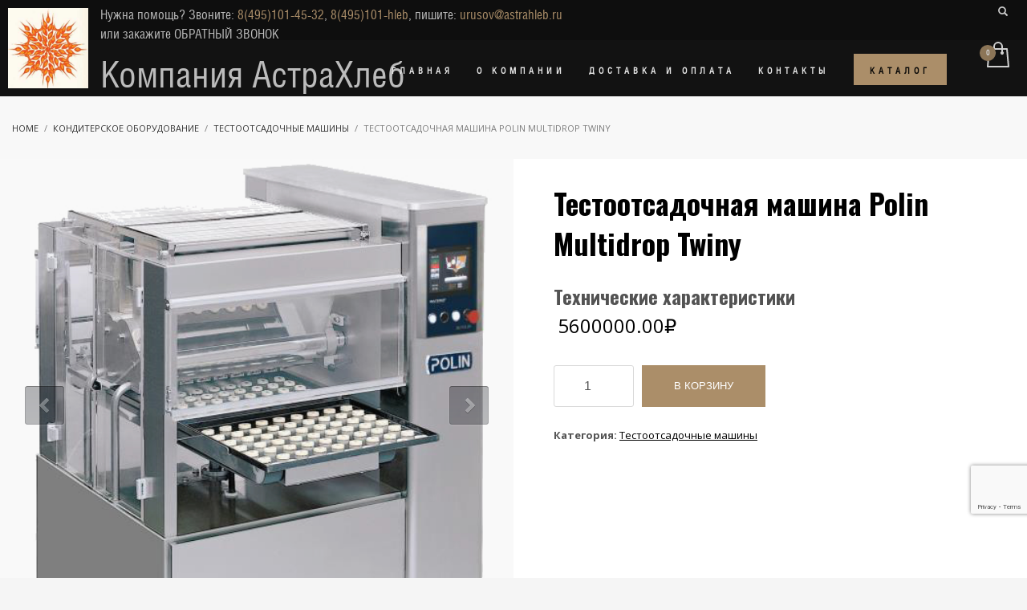

--- FILE ---
content_type: text/html; charset=UTF-8
request_url: https://astrahleb.ru/product/testootsadochnaya-mashina-polin-multidrop-twiny/
body_size: 24103
content:
<!DOCTYPE html>
<html lang="ru-RU">
<head>
<style>html, body{display: none;}</style>
<!-- Global site tag (gtag.js) - Google Analytics -->
<script async src="https://www.googletagmanager.com/gtag/js?id=UA-40274091-4"></script>
<script>
  window.dataLayer = window.dataLayer || [];
  function gtag(){dataLayer.push(arguments);}
  gtag('js', new Date());
  gtag('config', 'UA-40274091-4');
</script>
<!-- Global site tag (gtag.js) - Google Analytics -->
<meta charset="UTF-8"/>
<meta name="twitter:widgets:csp" content="on">
<meta name="yandex-verification" content="87035c64a3c789bb" />
<meta http-equiv="Access-Control-Allow-Origin" content="*">
<link rel="profile" href="http://gmpg.org/xfn/11"/>
<link rel="pingback" href="https://astrahleb.ru/xmlrpc.php"/>
<link rel="icon" href="/favicon.ico" type="image/x-icon">
<link rel="shortcut icon" href="/favicon.ico" type="image/x-icon">
<meta name='robots' content='index, follow, max-image-preview:large, max-snippet:-1, max-video-preview:-1' />
	<style>img:is([sizes="auto" i], [sizes^="auto," i]) { contain-intrinsic-size: 3000px 1500px }</style>
	
	<!-- This site is optimized with the Yoast SEO plugin v26.3 - https://yoast.com/wordpress/plugins/seo/ -->
	<title>Тестоотсадочная машина Polin Multidrop Twiny - в АстраХлеб</title>
	<meta name="description" content="Тестоотсадочная машина Polin Multidrop Twiny, струнная резка, тестомесильные машины, противни, кондитерские листы, тестораскатки, миксеры по лучшим ценам" />
	<link rel="canonical" href="https://astrahleb.ru/product/testootsadochnaya-mashina-polin-multidrop-twiny/" />
	<meta property="og:locale" content="ru_RU" />
	<meta property="og:type" content="article" />
	<meta property="og:title" content="Тестоотсадочная машина Polin Multidrop Twiny - в АстраХлеб" />
	<meta property="og:description" content="Тестоотсадочная машина Polin Multidrop Twiny, струнная резка, тестомесильные машины, противни, кондитерские листы, тестораскатки, миксеры по лучшим ценам" />
	<meta property="og:url" content="https://astrahleb.ru/product/testootsadochnaya-mashina-polin-multidrop-twiny/" />
	<meta property="og:site_name" content="АстраХлеб" />
	<meta property="article:modified_time" content="2025-10-23T06:38:02+00:00" />
	<meta property="og:image" content="https://astrahleb.ru/wp-content/uploads/2020/06/testootsadochnaya-mashina-polin-multidrop-twiny.jpg" />
	<meta property="og:image:width" content="423" />
	<meta property="og:image:height" content="228" />
	<meta property="og:image:type" content="image/jpeg" />
	<meta name="twitter:card" content="summary_large_image" />
	<meta name="twitter:label1" content="Примерное время для чтения" />
	<meta name="twitter:data1" content="3 минуты" />
	<script type="application/ld+json" class="yoast-schema-graph">{"@context":"https://schema.org","@graph":[{"@type":"WebPage","@id":"https://astrahleb.ru/product/testootsadochnaya-mashina-polin-multidrop-twiny/","url":"https://astrahleb.ru/product/testootsadochnaya-mashina-polin-multidrop-twiny/","name":"Тестоотсадочная машина Polin Multidrop Twiny - в АстраХлеб","isPartOf":{"@id":"https://astrahleb.ru/#website"},"primaryImageOfPage":{"@id":"https://astrahleb.ru/product/testootsadochnaya-mashina-polin-multidrop-twiny/#primaryimage"},"image":{"@id":"https://astrahleb.ru/product/testootsadochnaya-mashina-polin-multidrop-twiny/#primaryimage"},"thumbnailUrl":"https://astrahleb.ru/wp-content/uploads/2020/06/testootsadochnaya-mashina-polin-multidrop-twiny-4.jpg","datePublished":"2020-06-30T01:26:44+00:00","dateModified":"2025-10-23T06:38:02+00:00","description":"Тестоотсадочная машина Polin Multidrop Twiny, струнная резка, тестомесильные машины, противни, кондитерские листы, тестораскатки, миксеры по лучшим ценам","breadcrumb":{"@id":"https://astrahleb.ru/product/testootsadochnaya-mashina-polin-multidrop-twiny/#breadcrumb"},"inLanguage":"ru-RU","potentialAction":[{"@type":"ReadAction","target":["https://astrahleb.ru/product/testootsadochnaya-mashina-polin-multidrop-twiny/"]}]},{"@type":"ImageObject","inLanguage":"ru-RU","@id":"https://astrahleb.ru/product/testootsadochnaya-mashina-polin-multidrop-twiny/#primaryimage","url":"https://astrahleb.ru/wp-content/uploads/2020/06/testootsadochnaya-mashina-polin-multidrop-twiny-4.jpg","contentUrl":"https://astrahleb.ru/wp-content/uploads/2020/06/testootsadochnaya-mashina-polin-multidrop-twiny-4.jpg","width":423,"height":228},{"@type":"BreadcrumbList","@id":"https://astrahleb.ru/product/testootsadochnaya-mashina-polin-multidrop-twiny/#breadcrumb","itemListElement":[{"@type":"ListItem","position":1,"name":"Главная страница","item":"https://astrahleb.ru/"},{"@type":"ListItem","position":2,"name":"Товары","item":"https://astrahleb.ru/shop/"},{"@type":"ListItem","position":3,"name":"Тестоотсадочная машина Polin Multidrop Twiny"}]},{"@type":"WebSite","@id":"https://astrahleb.ru/#website","url":"https://astrahleb.ru/","name":"АстраХлеб","description":"Хлебопекарное оборудование","potentialAction":[{"@type":"SearchAction","target":{"@type":"EntryPoint","urlTemplate":"https://astrahleb.ru/?s={search_term_string}"},"query-input":{"@type":"PropertyValueSpecification","valueRequired":true,"valueName":"search_term_string"}}],"inLanguage":"ru-RU"}]}</script>
	<!-- / Yoast SEO plugin. -->


<link rel='dns-prefetch' href='//api-maps.yandex.ru' />
<link rel='dns-prefetch' href='//www.google.com' />
<link rel='dns-prefetch' href='//fonts.googleapis.com' />
<link rel="alternate" type="application/rss+xml" title="АстраХлеб &raquo; Лента" href="https://astrahleb.ru/feed/" />
<link rel="alternate" type="application/rss+xml" title="АстраХлеб &raquo; Лента комментариев" href="https://astrahleb.ru/comments/feed/" />
<script type="text/javascript">
/* <![CDATA[ */
window._wpemojiSettings = {"baseUrl":"https:\/\/s.w.org\/images\/core\/emoji\/16.0.1\/72x72\/","ext":".png","svgUrl":"https:\/\/s.w.org\/images\/core\/emoji\/16.0.1\/svg\/","svgExt":".svg","source":{"concatemoji":"https:\/\/astrahleb.ru\/wp-includes\/js\/wp-emoji-release.min.js?ver=6.8.3"}};
/*! This file is auto-generated */
!function(s,n){var o,i,e;function c(e){try{var t={supportTests:e,timestamp:(new Date).valueOf()};sessionStorage.setItem(o,JSON.stringify(t))}catch(e){}}function p(e,t,n){e.clearRect(0,0,e.canvas.width,e.canvas.height),e.fillText(t,0,0);var t=new Uint32Array(e.getImageData(0,0,e.canvas.width,e.canvas.height).data),a=(e.clearRect(0,0,e.canvas.width,e.canvas.height),e.fillText(n,0,0),new Uint32Array(e.getImageData(0,0,e.canvas.width,e.canvas.height).data));return t.every(function(e,t){return e===a[t]})}function u(e,t){e.clearRect(0,0,e.canvas.width,e.canvas.height),e.fillText(t,0,0);for(var n=e.getImageData(16,16,1,1),a=0;a<n.data.length;a++)if(0!==n.data[a])return!1;return!0}function f(e,t,n,a){switch(t){case"flag":return n(e,"\ud83c\udff3\ufe0f\u200d\u26a7\ufe0f","\ud83c\udff3\ufe0f\u200b\u26a7\ufe0f")?!1:!n(e,"\ud83c\udde8\ud83c\uddf6","\ud83c\udde8\u200b\ud83c\uddf6")&&!n(e,"\ud83c\udff4\udb40\udc67\udb40\udc62\udb40\udc65\udb40\udc6e\udb40\udc67\udb40\udc7f","\ud83c\udff4\u200b\udb40\udc67\u200b\udb40\udc62\u200b\udb40\udc65\u200b\udb40\udc6e\u200b\udb40\udc67\u200b\udb40\udc7f");case"emoji":return!a(e,"\ud83e\udedf")}return!1}function g(e,t,n,a){var r="undefined"!=typeof WorkerGlobalScope&&self instanceof WorkerGlobalScope?new OffscreenCanvas(300,150):s.createElement("canvas"),o=r.getContext("2d",{willReadFrequently:!0}),i=(o.textBaseline="top",o.font="600 32px Arial",{});return e.forEach(function(e){i[e]=t(o,e,n,a)}),i}function t(e){var t=s.createElement("script");t.src=e,t.defer=!0,s.head.appendChild(t)}"undefined"!=typeof Promise&&(o="wpEmojiSettingsSupports",i=["flag","emoji"],n.supports={everything:!0,everythingExceptFlag:!0},e=new Promise(function(e){s.addEventListener("DOMContentLoaded",e,{once:!0})}),new Promise(function(t){var n=function(){try{var e=JSON.parse(sessionStorage.getItem(o));if("object"==typeof e&&"number"==typeof e.timestamp&&(new Date).valueOf()<e.timestamp+604800&&"object"==typeof e.supportTests)return e.supportTests}catch(e){}return null}();if(!n){if("undefined"!=typeof Worker&&"undefined"!=typeof OffscreenCanvas&&"undefined"!=typeof URL&&URL.createObjectURL&&"undefined"!=typeof Blob)try{var e="postMessage("+g.toString()+"("+[JSON.stringify(i),f.toString(),p.toString(),u.toString()].join(",")+"));",a=new Blob([e],{type:"text/javascript"}),r=new Worker(URL.createObjectURL(a),{name:"wpTestEmojiSupports"});return void(r.onmessage=function(e){c(n=e.data),r.terminate(),t(n)})}catch(e){}c(n=g(i,f,p,u))}t(n)}).then(function(e){for(var t in e)n.supports[t]=e[t],n.supports.everything=n.supports.everything&&n.supports[t],"flag"!==t&&(n.supports.everythingExceptFlag=n.supports.everythingExceptFlag&&n.supports[t]);n.supports.everythingExceptFlag=n.supports.everythingExceptFlag&&!n.supports.flag,n.DOMReady=!1,n.readyCallback=function(){n.DOMReady=!0}}).then(function(){return e}).then(function(){var e;n.supports.everything||(n.readyCallback(),(e=n.source||{}).concatemoji?t(e.concatemoji):e.wpemoji&&e.twemoji&&(t(e.twemoji),t(e.wpemoji)))}))}((window,document),window._wpemojiSettings);
/* ]]> */
</script>
<link rel='stylesheet' id='pa-css-css' href='https://astrahleb.ru/wp-content/plugins/product-application/css/style.css' type='text/css' media='screen' />
<link rel='stylesheet' id='zn_all_g_fonts-css' href='//fonts.googleapis.com/css?family=Open+Sans%3A300%2C300italic%2Cregular%2Citalic%2C600%2C600italic%2C700%2C700italic%2C800%2C800italic%7COswald%3A300%2Cregular%2C700&#038;ver=6.8.3' type='text/css' media='all' />
<style id='wp-emoji-styles-inline-css' type='text/css'>

	img.wp-smiley, img.emoji {
		display: inline !important;
		border: none !important;
		box-shadow: none !important;
		height: 1em !important;
		width: 1em !important;
		margin: 0 0.07em !important;
		vertical-align: -0.1em !important;
		background: none !important;
		padding: 0 !important;
	}
</style>
<link rel='stylesheet' id='wp-block-library-css' href='https://astrahleb.ru/wp-includes/css/dist/block-library/style.min.css?ver=6.8.3' type='text/css' media='all' />
<style id='classic-theme-styles-inline-css' type='text/css'>
/*! This file is auto-generated */
.wp-block-button__link{color:#fff;background-color:#32373c;border-radius:9999px;box-shadow:none;text-decoration:none;padding:calc(.667em + 2px) calc(1.333em + 2px);font-size:1.125em}.wp-block-file__button{background:#32373c;color:#fff;text-decoration:none}
</style>
<style id='global-styles-inline-css' type='text/css'>
:root{--wp--preset--aspect-ratio--square: 1;--wp--preset--aspect-ratio--4-3: 4/3;--wp--preset--aspect-ratio--3-4: 3/4;--wp--preset--aspect-ratio--3-2: 3/2;--wp--preset--aspect-ratio--2-3: 2/3;--wp--preset--aspect-ratio--16-9: 16/9;--wp--preset--aspect-ratio--9-16: 9/16;--wp--preset--color--black: #000000;--wp--preset--color--cyan-bluish-gray: #abb8c3;--wp--preset--color--white: #ffffff;--wp--preset--color--pale-pink: #f78da7;--wp--preset--color--vivid-red: #cf2e2e;--wp--preset--color--luminous-vivid-orange: #ff6900;--wp--preset--color--luminous-vivid-amber: #fcb900;--wp--preset--color--light-green-cyan: #7bdcb5;--wp--preset--color--vivid-green-cyan: #00d084;--wp--preset--color--pale-cyan-blue: #8ed1fc;--wp--preset--color--vivid-cyan-blue: #0693e3;--wp--preset--color--vivid-purple: #9b51e0;--wp--preset--gradient--vivid-cyan-blue-to-vivid-purple: linear-gradient(135deg,rgba(6,147,227,1) 0%,rgb(155,81,224) 100%);--wp--preset--gradient--light-green-cyan-to-vivid-green-cyan: linear-gradient(135deg,rgb(122,220,180) 0%,rgb(0,208,130) 100%);--wp--preset--gradient--luminous-vivid-amber-to-luminous-vivid-orange: linear-gradient(135deg,rgba(252,185,0,1) 0%,rgba(255,105,0,1) 100%);--wp--preset--gradient--luminous-vivid-orange-to-vivid-red: linear-gradient(135deg,rgba(255,105,0,1) 0%,rgb(207,46,46) 100%);--wp--preset--gradient--very-light-gray-to-cyan-bluish-gray: linear-gradient(135deg,rgb(238,238,238) 0%,rgb(169,184,195) 100%);--wp--preset--gradient--cool-to-warm-spectrum: linear-gradient(135deg,rgb(74,234,220) 0%,rgb(151,120,209) 20%,rgb(207,42,186) 40%,rgb(238,44,130) 60%,rgb(251,105,98) 80%,rgb(254,248,76) 100%);--wp--preset--gradient--blush-light-purple: linear-gradient(135deg,rgb(255,206,236) 0%,rgb(152,150,240) 100%);--wp--preset--gradient--blush-bordeaux: linear-gradient(135deg,rgb(254,205,165) 0%,rgb(254,45,45) 50%,rgb(107,0,62) 100%);--wp--preset--gradient--luminous-dusk: linear-gradient(135deg,rgb(255,203,112) 0%,rgb(199,81,192) 50%,rgb(65,88,208) 100%);--wp--preset--gradient--pale-ocean: linear-gradient(135deg,rgb(255,245,203) 0%,rgb(182,227,212) 50%,rgb(51,167,181) 100%);--wp--preset--gradient--electric-grass: linear-gradient(135deg,rgb(202,248,128) 0%,rgb(113,206,126) 100%);--wp--preset--gradient--midnight: linear-gradient(135deg,rgb(2,3,129) 0%,rgb(40,116,252) 100%);--wp--preset--font-size--small: 13px;--wp--preset--font-size--medium: 20px;--wp--preset--font-size--large: 36px;--wp--preset--font-size--x-large: 42px;--wp--preset--spacing--20: 0.44rem;--wp--preset--spacing--30: 0.67rem;--wp--preset--spacing--40: 1rem;--wp--preset--spacing--50: 1.5rem;--wp--preset--spacing--60: 2.25rem;--wp--preset--spacing--70: 3.38rem;--wp--preset--spacing--80: 5.06rem;--wp--preset--shadow--natural: 6px 6px 9px rgba(0, 0, 0, 0.2);--wp--preset--shadow--deep: 12px 12px 50px rgba(0, 0, 0, 0.4);--wp--preset--shadow--sharp: 6px 6px 0px rgba(0, 0, 0, 0.2);--wp--preset--shadow--outlined: 6px 6px 0px -3px rgba(255, 255, 255, 1), 6px 6px rgba(0, 0, 0, 1);--wp--preset--shadow--crisp: 6px 6px 0px rgba(0, 0, 0, 1);}:where(.is-layout-flex){gap: 0.5em;}:where(.is-layout-grid){gap: 0.5em;}body .is-layout-flex{display: flex;}.is-layout-flex{flex-wrap: wrap;align-items: center;}.is-layout-flex > :is(*, div){margin: 0;}body .is-layout-grid{display: grid;}.is-layout-grid > :is(*, div){margin: 0;}:where(.wp-block-columns.is-layout-flex){gap: 2em;}:where(.wp-block-columns.is-layout-grid){gap: 2em;}:where(.wp-block-post-template.is-layout-flex){gap: 1.25em;}:where(.wp-block-post-template.is-layout-grid){gap: 1.25em;}.has-black-color{color: var(--wp--preset--color--black) !important;}.has-cyan-bluish-gray-color{color: var(--wp--preset--color--cyan-bluish-gray) !important;}.has-white-color{color: var(--wp--preset--color--white) !important;}.has-pale-pink-color{color: var(--wp--preset--color--pale-pink) !important;}.has-vivid-red-color{color: var(--wp--preset--color--vivid-red) !important;}.has-luminous-vivid-orange-color{color: var(--wp--preset--color--luminous-vivid-orange) !important;}.has-luminous-vivid-amber-color{color: var(--wp--preset--color--luminous-vivid-amber) !important;}.has-light-green-cyan-color{color: var(--wp--preset--color--light-green-cyan) !important;}.has-vivid-green-cyan-color{color: var(--wp--preset--color--vivid-green-cyan) !important;}.has-pale-cyan-blue-color{color: var(--wp--preset--color--pale-cyan-blue) !important;}.has-vivid-cyan-blue-color{color: var(--wp--preset--color--vivid-cyan-blue) !important;}.has-vivid-purple-color{color: var(--wp--preset--color--vivid-purple) !important;}.has-black-background-color{background-color: var(--wp--preset--color--black) !important;}.has-cyan-bluish-gray-background-color{background-color: var(--wp--preset--color--cyan-bluish-gray) !important;}.has-white-background-color{background-color: var(--wp--preset--color--white) !important;}.has-pale-pink-background-color{background-color: var(--wp--preset--color--pale-pink) !important;}.has-vivid-red-background-color{background-color: var(--wp--preset--color--vivid-red) !important;}.has-luminous-vivid-orange-background-color{background-color: var(--wp--preset--color--luminous-vivid-orange) !important;}.has-luminous-vivid-amber-background-color{background-color: var(--wp--preset--color--luminous-vivid-amber) !important;}.has-light-green-cyan-background-color{background-color: var(--wp--preset--color--light-green-cyan) !important;}.has-vivid-green-cyan-background-color{background-color: var(--wp--preset--color--vivid-green-cyan) !important;}.has-pale-cyan-blue-background-color{background-color: var(--wp--preset--color--pale-cyan-blue) !important;}.has-vivid-cyan-blue-background-color{background-color: var(--wp--preset--color--vivid-cyan-blue) !important;}.has-vivid-purple-background-color{background-color: var(--wp--preset--color--vivid-purple) !important;}.has-black-border-color{border-color: var(--wp--preset--color--black) !important;}.has-cyan-bluish-gray-border-color{border-color: var(--wp--preset--color--cyan-bluish-gray) !important;}.has-white-border-color{border-color: var(--wp--preset--color--white) !important;}.has-pale-pink-border-color{border-color: var(--wp--preset--color--pale-pink) !important;}.has-vivid-red-border-color{border-color: var(--wp--preset--color--vivid-red) !important;}.has-luminous-vivid-orange-border-color{border-color: var(--wp--preset--color--luminous-vivid-orange) !important;}.has-luminous-vivid-amber-border-color{border-color: var(--wp--preset--color--luminous-vivid-amber) !important;}.has-light-green-cyan-border-color{border-color: var(--wp--preset--color--light-green-cyan) !important;}.has-vivid-green-cyan-border-color{border-color: var(--wp--preset--color--vivid-green-cyan) !important;}.has-pale-cyan-blue-border-color{border-color: var(--wp--preset--color--pale-cyan-blue) !important;}.has-vivid-cyan-blue-border-color{border-color: var(--wp--preset--color--vivid-cyan-blue) !important;}.has-vivid-purple-border-color{border-color: var(--wp--preset--color--vivid-purple) !important;}.has-vivid-cyan-blue-to-vivid-purple-gradient-background{background: var(--wp--preset--gradient--vivid-cyan-blue-to-vivid-purple) !important;}.has-light-green-cyan-to-vivid-green-cyan-gradient-background{background: var(--wp--preset--gradient--light-green-cyan-to-vivid-green-cyan) !important;}.has-luminous-vivid-amber-to-luminous-vivid-orange-gradient-background{background: var(--wp--preset--gradient--luminous-vivid-amber-to-luminous-vivid-orange) !important;}.has-luminous-vivid-orange-to-vivid-red-gradient-background{background: var(--wp--preset--gradient--luminous-vivid-orange-to-vivid-red) !important;}.has-very-light-gray-to-cyan-bluish-gray-gradient-background{background: var(--wp--preset--gradient--very-light-gray-to-cyan-bluish-gray) !important;}.has-cool-to-warm-spectrum-gradient-background{background: var(--wp--preset--gradient--cool-to-warm-spectrum) !important;}.has-blush-light-purple-gradient-background{background: var(--wp--preset--gradient--blush-light-purple) !important;}.has-blush-bordeaux-gradient-background{background: var(--wp--preset--gradient--blush-bordeaux) !important;}.has-luminous-dusk-gradient-background{background: var(--wp--preset--gradient--luminous-dusk) !important;}.has-pale-ocean-gradient-background{background: var(--wp--preset--gradient--pale-ocean) !important;}.has-electric-grass-gradient-background{background: var(--wp--preset--gradient--electric-grass) !important;}.has-midnight-gradient-background{background: var(--wp--preset--gradient--midnight) !important;}.has-small-font-size{font-size: var(--wp--preset--font-size--small) !important;}.has-medium-font-size{font-size: var(--wp--preset--font-size--medium) !important;}.has-large-font-size{font-size: var(--wp--preset--font-size--large) !important;}.has-x-large-font-size{font-size: var(--wp--preset--font-size--x-large) !important;}
:where(.wp-block-post-template.is-layout-flex){gap: 1.25em;}:where(.wp-block-post-template.is-layout-grid){gap: 1.25em;}
:where(.wp-block-columns.is-layout-flex){gap: 2em;}:where(.wp-block-columns.is-layout-grid){gap: 2em;}
:root :where(.wp-block-pullquote){font-size: 1.5em;line-height: 1.6;}
</style>
<link rel='stylesheet' id='photoswipe-css' href='https://astrahleb.ru/wp-content/plugins/woocommerce/assets/css/photoswipe/photoswipe.min.css?ver=10.3.7' type='text/css' media='all' />
<link rel='stylesheet' id='photoswipe-default-skin-css' href='https://astrahleb.ru/wp-content/plugins/woocommerce/assets/css/photoswipe/default-skin/default-skin.min.css?ver=10.3.7' type='text/css' media='all' />
<link rel='stylesheet' id='woocommerce-layout-css' href='https://astrahleb.ru/wp-content/plugins/woocommerce/assets/css/woocommerce-layout.css?ver=10.3.7' type='text/css' media='all' />
<link rel='stylesheet' id='woocommerce-smallscreen-css' href='https://astrahleb.ru/wp-content/plugins/woocommerce/assets/css/woocommerce-smallscreen.css?ver=10.3.7' type='text/css' media='only screen and (max-width: 767px)' />
<link rel='stylesheet' id='woocommerce-general-css' href='https://astrahleb.ru/wp-content/plugins/woocommerce/assets/css/woocommerce.css?ver=10.3.7' type='text/css' media='all' />
<style id='woocommerce-inline-inline-css' type='text/css'>
.woocommerce form .form-row .required { visibility: visible; }
</style>
<link rel='stylesheet' id='woosb-frontend-css' href='https://astrahleb.ru/wp-content/plugins/woo-product-bundle/assets/css/frontend.css?ver=6.8.3' type='text/css' media='all' />
<link rel='stylesheet' id='brands-styles-css' href='https://astrahleb.ru/wp-content/plugins/woocommerce/assets/css/brands.css?ver=10.3.7' type='text/css' media='all' />
<link rel='stylesheet' id='kallyas-styles-css' href='https://astrahleb.ru/wp-content/themes/astrahleb/style.css?ver=4.18.0' type='text/css' media='all' />
<link rel='stylesheet' id='th-bootstrap-styles-css' href='https://astrahleb.ru/wp-content/themes/kallyas/css/bootstrap.min.css?ver=4.18.0' type='text/css' media='all' />
<link rel='stylesheet' id='th-theme-template-styles-css' href='https://astrahleb.ru/wp-content/themes/kallyas/css/template.min.css?ver=4.18.0' type='text/css' media='all' />
<link rel='stylesheet' id='woocommerce-overrides-css' href='https://astrahleb.ru/wp-content/themes/kallyas/css/plugins/kl-woocommerce.css?ver=4.18.0' type='text/css' media='all' />
<link rel='stylesheet' id='zion-frontend-css' href='https://astrahleb.ru/wp-content/themes/kallyas/framework/zion-builder/assets/css/znb_frontend.css?ver=1.0.29' type='text/css' media='all' />
<link rel='stylesheet' id='2674-layout.css-css' href='//astrahleb.ru/wp-content/uploads/zion-builder/cache/2674-layout.css?ver=e744c9ee9bc3ee4dc864e13b2d13233d' type='text/css' media='all' />
<link rel='stylesheet' id='th-theme-print-stylesheet-css' href='https://astrahleb.ru/wp-content/themes/kallyas/css/print.css?ver=4.18.0' type='text/css' media='print' />
<link rel='stylesheet' id='th-theme-options-styles-css' href='//astrahleb.ru/wp-content/uploads/zn_dynamic.css?ver=1762651533' type='text/css' media='all' />
<link rel='stylesheet' id='tx_woo_slider_style-css' href='https://astrahleb.ru/wp-content/plugins/smart-product-gallery-slider//css/front/smart_wooslider_styles.css?ver=1.0.0' type='text/css' media='screen' />
<link rel='stylesheet' id='tx_woo_slider_lightbox_style-css' href='https://astrahleb.ru/wp-content/plugins/smart-product-gallery-slider//css/front/lightbox.css?ver=1.0.0' type='text/css' media='screen' />
<script type="text/javascript" src="https://astrahleb.ru/wp-includes/js/jquery/jquery.min.js?ver=3.7.1" id="jquery-core-js"></script>
<script type="text/javascript" src="https://astrahleb.ru/wp-includes/js/jquery/jquery-migrate.min.js?ver=3.4.1" id="jquery-migrate-js"></script>
<script type="text/javascript" src="https://astrahleb.ru/wp-content/plugins/woocommerce/assets/js/jquery-blockui/jquery.blockUI.min.js?ver=2.7.0-wc.10.3.7" id="wc-jquery-blockui-js" defer="defer" data-wp-strategy="defer"></script>
<script type="text/javascript" id="wc-add-to-cart-js-extra">
/* <![CDATA[ */
var wc_add_to_cart_params = {"ajax_url":"\/wp-admin\/admin-ajax.php","wc_ajax_url":"\/?wc-ajax=%%endpoint%%","i18n_view_cart":"\u041f\u0440\u043e\u0441\u043c\u043e\u0442\u0440 \u043a\u043e\u0440\u0437\u0438\u043d\u044b","cart_url":"https:\/\/astrahleb.ru\/cart\/","is_cart":"","cart_redirect_after_add":"no"};
/* ]]> */
</script>
<script type="text/javascript" src="https://astrahleb.ru/wp-content/plugins/woocommerce/assets/js/frontend/add-to-cart.min.js?ver=10.3.7" id="wc-add-to-cart-js" defer="defer" data-wp-strategy="defer"></script>
<script type="text/javascript" src="https://astrahleb.ru/wp-content/plugins/woocommerce/assets/js/zoom/jquery.zoom.min.js?ver=1.7.21-wc.10.3.7" id="wc-zoom-js" defer="defer" data-wp-strategy="defer"></script>
<script type="text/javascript" src="https://astrahleb.ru/wp-content/plugins/woocommerce/assets/js/flexslider/jquery.flexslider.min.js?ver=2.7.2-wc.10.3.7" id="wc-flexslider-js" defer="defer" data-wp-strategy="defer"></script>
<script type="text/javascript" src="https://astrahleb.ru/wp-content/plugins/woocommerce/assets/js/photoswipe/photoswipe.min.js?ver=4.1.1-wc.10.3.7" id="wc-photoswipe-js" defer="defer" data-wp-strategy="defer"></script>
<script type="text/javascript" src="https://astrahleb.ru/wp-content/plugins/woocommerce/assets/js/photoswipe/photoswipe-ui-default.min.js?ver=4.1.1-wc.10.3.7" id="wc-photoswipe-ui-default-js" defer="defer" data-wp-strategy="defer"></script>
<script type="text/javascript" id="wc-single-product-js-extra">
/* <![CDATA[ */
var wc_single_product_params = {"i18n_required_rating_text":"\u041f\u043e\u0436\u0430\u043b\u0443\u0439\u0441\u0442\u0430, \u043f\u043e\u0441\u0442\u0430\u0432\u044c\u0442\u0435 \u043e\u0446\u0435\u043d\u043a\u0443","i18n_rating_options":["1 \u0438\u0437 5 \u0437\u0432\u0451\u0437\u0434","2 \u0438\u0437 5 \u0437\u0432\u0451\u0437\u0434","3 \u0438\u0437 5 \u0437\u0432\u0451\u0437\u0434","4 \u0438\u0437 5 \u0437\u0432\u0451\u0437\u0434","5 \u0438\u0437 5 \u0437\u0432\u0451\u0437\u0434"],"i18n_product_gallery_trigger_text":"\u041f\u0440\u043e\u0441\u043c\u043e\u0442\u0440 \u0433\u0430\u043b\u0435\u0440\u0435\u0438 \u0438\u0437\u043e\u0431\u0440\u0430\u0436\u0435\u043d\u0438\u0439 \u0432 \u043f\u043e\u043b\u043d\u043e\u044d\u043a\u0440\u0430\u043d\u043d\u043e\u043c \u0440\u0435\u0436\u0438\u043c\u0435","review_rating_required":"yes","flexslider":{"rtl":false,"animation":"slide","smoothHeight":true,"directionNav":false,"controlNav":"thumbnails","slideshow":false,"animationSpeed":500,"animationLoop":false,"allowOneSlide":false},"zoom_enabled":"1","zoom_options":[],"photoswipe_enabled":"1","photoswipe_options":{"shareEl":false,"closeOnScroll":false,"history":false,"hideAnimationDuration":0,"showAnimationDuration":0},"flexslider_enabled":"1"};
/* ]]> */
</script>
<script type="text/javascript" src="https://astrahleb.ru/wp-content/plugins/woocommerce/assets/js/frontend/single-product.min.js?ver=10.3.7" id="wc-single-product-js" defer="defer" data-wp-strategy="defer"></script>
<script type="text/javascript" src="https://astrahleb.ru/wp-content/plugins/woocommerce/assets/js/js-cookie/js.cookie.min.js?ver=2.1.4-wc.10.3.7" id="wc-js-cookie-js" defer="defer" data-wp-strategy="defer"></script>
<script type="text/javascript" id="woocommerce-js-extra">
/* <![CDATA[ */
var woocommerce_params = {"ajax_url":"\/wp-admin\/admin-ajax.php","wc_ajax_url":"\/?wc-ajax=%%endpoint%%","i18n_password_show":"\u041f\u043e\u043a\u0430\u0437\u0430\u0442\u044c \u043f\u0430\u0440\u043e\u043b\u044c","i18n_password_hide":"\u0421\u043a\u0440\u044b\u0442\u044c \u043f\u0430\u0440\u043e\u043b\u044c"};
/* ]]> */
</script>
<script type="text/javascript" src="https://astrahleb.ru/wp-content/plugins/woocommerce/assets/js/frontend/woocommerce.min.js?ver=10.3.7" id="woocommerce-js" defer="defer" data-wp-strategy="defer"></script>
<script type="text/javascript" src="//api-maps.yandex.ru/2.1/?apikey=643edb00-dc66-4523-accb-2c9a4d0abca1&amp;lang=ru_RU&amp;ver=6.8.3" id="ymap-js-js"></script>
<script type="text/javascript" src="https://www.google.com/recaptcha/api.js?render=6LePiqoUAAAAAHzQMS63ik2ajeH0DOaNpMwATUbC&amp;ver=6.8.3" id="recaptcha-js"></script>
<script type="text/javascript" src="https://astrahleb.ru/wp-content/themes/astrahleb/js/inputmask.js?ver=6.8.3" id="inputmask-js"></script>
<script type="text/javascript" src="https://astrahleb.ru/wp-content/themes/astrahleb/js/jquery.inputmask.js?ver=6.8.3" id="jquery-inputmask-js"></script>
<script type="text/javascript" src="https://astrahleb.ru/wp-content/themes/astrahleb/js/scripts.js?ver=6.8.3" id="jquery-scripts-js"></script>
<script type="text/javascript" id="kl-recaptcha-js-extra">
/* <![CDATA[ */
var zn_contact_form = {"captcha_not_filled":"Please complete the Captcha validation"};
/* ]]> */
</script>
<script type="text/javascript" src="https://www.google.com/recaptcha/api.js?onload=kallyasOnloadCallback&amp;hl=ru&amp;ver=1" id="kl-recaptcha-js"></script>
<script type="text/javascript" id="tx_woo_jsor_slider-js-extra">
/* <![CDATA[ */
var txWooSliderParam = {"w_slider_width":"600","w_slider_height":"600","w_slider_type":"Thumbs","w_slider_autoplay":"1","w_slider_autoplayorientation":"1","w_slider_dragorientation":"3","w_slider_duration":"500","w_slider_pauseonhover":"1","w_slider_autoplayinterval":"4000","w_slider_autoplaysteps":"1","w_slider_arrowkeynav":"1","w_slider_showarrownav":"2","w_slider_arrowsteps":"1","w_slider_showthumbnav":"2","w_slider_thumbnavaction":"1","w_slider_thumb_nav_lanes":"1","w_slider_thumbnavdrag":"1","w_slider_showbulletnav":"1","w_slider_bullet_nav_lanes":"1","w_slider_bulletsteps":"1","w_slider_vthumb_nav_lanes":"1","w_slider_vthumbnavaction":"1"};
/* ]]> */
</script>
<script type="text/javascript" src="https://astrahleb.ru/wp-content/plugins/smart-product-gallery-slider//js/jssor.slider.mini-thumbs.js?ver=1.0" id="tx_woo_jsor_slider-js"></script>
<link rel="https://api.w.org/" href="https://astrahleb.ru/wp-json/" /><link rel="alternate" title="JSON" type="application/json" href="https://astrahleb.ru/wp-json/wp/v2/product/2674" /><link rel="EditURI" type="application/rsd+xml" title="RSD" href="https://astrahleb.ru/xmlrpc.php?rsd" />
<meta name="generator" content="WordPress 6.8.3" />
<meta name="generator" content="WooCommerce 10.3.7" />
<link rel='shortlink' href='https://astrahleb.ru/?p=2674' />
<link rel="alternate" title="oEmbed (JSON)" type="application/json+oembed" href="https://astrahleb.ru/wp-json/oembed/1.0/embed?url=https%3A%2F%2Fastrahleb.ru%2Fproduct%2Ftestootsadochnaya-mashina-polin-multidrop-twiny%2F" />
<link rel="alternate" title="oEmbed (XML)" type="text/xml+oembed" href="https://astrahleb.ru/wp-json/oembed/1.0/embed?url=https%3A%2F%2Fastrahleb.ru%2Fproduct%2Ftestootsadochnaya-mashina-polin-multidrop-twiny%2F&#038;format=xml" />
		<meta name="theme-color"
			  content="#ab8e69">
				<meta name="viewport" content="width=device-width, initial-scale=1, maximum-scale=1"/>
		
		<!--[if lte IE 8]>
		<script type="text/javascript">
			var $buoop = {
				vs: {i: 10, f: 25, o: 12.1, s: 7, n: 9}
			};

			$buoop.ol = window.onload;

			window.onload = function () {
				try {
					if ($buoop.ol) {
						$buoop.ol()
					}
				}
				catch (e) {
				}

				var e = document.createElement("script");
				e.setAttribute("type", "text/javascript");
				e.setAttribute("src", "https://browser-update.org/update.js");
				document.body.appendChild(e);
			};
		</script>
		<![endif]-->

		<!-- for IE6-8 support of HTML5 elements -->
		<!--[if lt IE 9]>
		<script src="//html5shim.googlecode.com/svn/trunk/html5.js"></script>
		<![endif]-->
		
	<!-- Fallback for animating in viewport -->
	<noscript>
		<style type="text/css" media="screen">
			.zn-animateInViewport {visibility: visible;}
		</style>
	</noscript>
		<noscript><style>.woocommerce-product-gallery{ opacity: 1 !important; }</style></noscript>
	<!-- Yandex.Metrika counter --> <script type="text/javascript" > (function(m,e,t,r,i,k,a){m[i]=m[i]||function(){(m[i].a=m[i].a||[]).push(arguments)}; m[i].l=1*new Date(); for (var j = 0; j < document.scripts.length; j++) {if (document.scripts[j].src === r) { return; }} k=e.createElement(t),a=e.getElementsByTagName(t)[0],k.async=1,k.src=r,a.parentNode.insertBefore(k,a)}) (window, document, "script", "https://mc.yandex.ru/metrika/tag.js", "ym"); ym(89764513, "init", { clickmap:true, trackLinks:true, accurateTrackBounce:true, webvisor:true }); </script> <noscript><div><img src="https://mc.yandex.ru/watch/89764513" style="position:absolute; left:-9999px;" alt="" /></div></noscript> <!-- /Yandex.Metrika counter -->

<!-- GoogleAnalytics -->
<script>
  (function(i,s,o,g,r,a,m){i['GoogleAnalyticsObject']=r;i[r]=i[r]||function(){
  (i[r].q=i[r].q||[]).push(arguments)},i[r].l=1*new Date();a=s.createElement(o),
  m=s.getElementsByTagName(o)[0];a.async=1;a.src=g;m.parentNode.insertBefore(a,m)
  })(window,document,'script','https://www.google-analytics.com/analytics.js','ga');
  ga('create', 'UA-106011349-1', 'auto');
  ga('send', 'pageview');
</script>
<!-- /GoogleAnalytics -->

<!-- Rating@Mail.ru counter -->
<script type="text/javascript">
var _tmr = window._tmr || (window._tmr = []);
_tmr.push({id: "2936715", type: "pageView", start: (new Date()).getTime()});
(function (d, w, id) {
  if (d.getElementById(id)) return;
  var ts = d.createElement("script"); ts.type = "text/javascript"; ts.async = true; ts.id = id;
  ts.src = (d.location.protocol == "https:" ? "https:" : "http:") + "//top-fwz1.mail.ru/js/code.js";
  var f = function () {var s = d.getElementsByTagName("script")[0]; s.parentNode.insertBefore(ts, s);};
  if (w.opera == "[object Opera]") { d.addEventListener("DOMContentLoaded", f, false); } else { f(); }
})(document, window, "topmailru-code");
</script><noscript><div>
<img src="//top-fwz1.mail.ru/counter?id=2936715;js=na" style="border:0;position:absolute;left:-9999px;" alt="" />
</div></noscript>
<!-- //Rating@Mail.ru counter --><meta name="keywords" content="хлебопекарное оборудование, печь конвекционная, мини пекарня, пекарня оборудование, хлебопекарная печь, купить печь, печь цена, печь производитель, печь выпечка, расстоечный шкаф, пекарский шкаф, печь хлеб" />
</head>

<body  class="wp-singular product-template-default single single-product postid-2674 wp-theme-kallyas wp-child-theme-astrahleb theme-kallyas woocommerce woocommerce-page woocommerce-no-js zn-wc-pages-style2 kl-skin--light" itemscope="itemscope" itemtype="https://schema.org/WebPage" >

<!-- GallChat -->
<!--
<script type="text/javascript">(function(d,w,c){w[c]={id:6};var n=d.getElementsByTagName("script")[0],s=d.createElement("script"),f=function(){n.parentNode.insertBefore(s,n);};s.type="text/javascript";s.async=true;s.src="//i.gallchat.ru/loader.js";if(w.opera=="[object Opera]"){d.addEventListener("DOMContentLoaded",f,false);}else{f();}})(document,window,"GallChatInit");</script>
-->
<!-- /GallChat -->

<div class="login_register_stuff"></div><!-- end login register stuff -->		<div id="fb-root"></div>
		<script>(function (d, s, id) {
			var js, fjs = d.getElementsByTagName(s)[0];
			if (d.getElementById(id)) {return;}
			js = d.createElement(s); js.id = id;
			js.src = "https://connect.facebook.net/en_US/sdk.js#xfbml=1&version=v3.0";
			fjs.parentNode.insertBefore(js, fjs);
		}(document, 'script', 'facebook-jssdk'));</script>
		

<div id="page_wrapper">

<header id="header" class="site-header  style12 cta_button    header--no-stick headerstyle-xs--image_color  sticky-resize headerstyle--image_color site-header--relative nav-th--light sheader-sh--light"  data-original-sticky-textscheme="sh--light"  role="banner" itemscope="itemscope" itemtype="https://schema.org/WPHeader" >
		<div class="site-header-wrapper sticky-top-area">

		<div class="site-header-top-wrapper topbar-style--custom  sh--light">

			<div class="siteheader-container container">

				

	
	<div class="fxb-row site-header-row site-header-top ">

		<div class='fxb-col fxb fxb-start-x fxb-center-y fxb-basis-auto site-header-col-left site-header-top-left'>
			<div class="sh-component kl-header-toptext kl-font-alt">Нужна помощь? Звоните: <a href="tel:+74951014532" class="grey_link">8(495)101-45-32</a>, <a href="tel:+74951014532" class="grey_link">8(495)101-hleb</a>, пишите: <a href="mailto:urusov@astrahleb.ru" class="grey_link">urusov@astrahleb.ru</a><br>или закажите <a href="#eluid60b54cf1" class="grey_link run_line" data-lightbox="inline" itemprop="url">ОБРАТНЫЙ ЗВОНОК</a><a href="/" class="site_title">Компания АстраХлеб</a></div>					</div>

		<div class='fxb-col fxb fxb-end-x fxb-center-y fxb-basis-auto site-header-col-right site-header-top-right'>
						
		<div id="search" class="sh-component header-search headsearch--min">

			<a href="#" class="searchBtn header-search-button">
				<span class="glyphicon glyphicon-search kl-icon-white"></span>
			</a>

			<div class="search-container header-search-container">
				
<form id="searchform" class="gensearch__form" action="https://astrahleb.ru/" method="get">
	<input id="s" name="s" value="" class="inputbox gensearch__input" type="text" placeholder="SEARCH ..." />
	<button type="submit" id="searchsubmit" value="go" class="gensearch__submit glyphicon glyphicon-search"></button>
	        <input type="hidden" name="post_type" value="product">
    </form>			</div>
		</div>

				</div>

	</div><!-- /.site-header-top -->

	

			</div>
		</div><!-- /.site-header-top-wrapper -->

		<div class="kl-top-header site-header-main-wrapper clearfix   header-no-bottom  sh--light">

			<div class="container siteheader-container ">

				<div class='fxb-col fxb-basis-auto'>

					

<div class="fxb-row site-header-row site-header-main ">

	<div class='fxb-col fxb fxb-start-x fxb-center-y fxb-basis-auto fxb-grow-0 fxb-sm-half site-header-col-left site-header-main-left'>
				<div id="logo-container" class="logo-container  hasHoverMe logosize--no zn-original-logo">
			<!-- Logo -->
			<h3 class='site-logo logo ' id='logo'><a href='https://astrahleb.ru/' class='site-logo-anch'><img class="logo-img site-logo-img" src="https://astrahleb.ru/wp-content/uploads/2017/07/logo2.jpg" width="100" height="100"  alt="АстраХлеб" title="Хлебопекарное оборудование"  /></a></h3>			<!-- InfoCard -->
					</div>

			</div>

	<div class='fxb-col fxb fxb-center-x fxb-center-y fxb-basis-auto fxb-grow-0 site-header-col-center site-header-main-center'>
			</div>

	<div class='fxb-col fxb fxb-end-x fxb-center-y fxb-basis-auto fxb-sm-half site-header-col-right site-header-main-right'>

		<div class='fxb-col fxb fxb-end-x fxb-center-y fxb-basis-auto fxb-sm-half site-header-main-right-top'>
								<div class="sh-component main-menu-wrapper" role="navigation" itemscope="itemscope" itemtype="https://schema.org/SiteNavigationElement" >

					<div class="zn-res-menuwrapper">
			<a href="#" class="zn-res-trigger zn-menuBurger zn-menuBurger--3--s zn-menuBurger--anim1 " id="zn-res-trigger">
				<span></span>
				<span></span>
				<span></span>
			</a>
		</div><!-- end responsive menu -->
		<div id="main-menu" class="main-nav mainnav--sidepanel mainnav--active-text mainnav--pointer-dash nav-mm--light zn_mega_wrapper "><ul id="menu-main-menu" class="main-menu main-menu-nav zn_mega_menu "><li id="menu-item-53" class="main-menu-item menu-item menu-item-type-post_type menu-item-object-page menu-item-home menu-item-53  main-menu-item-top  menu-item-even menu-item-depth-0"><a href="https://astrahleb.ru/" class=" main-menu-link main-menu-link-top"><span>ГЛАВНАЯ</span></a></li>
<li id="menu-item-63" class="main-menu-item menu-item menu-item-type-post_type menu-item-object-page menu-item-63  main-menu-item-top  menu-item-even menu-item-depth-0"><a href="https://astrahleb.ru/about/" class=" main-menu-link main-menu-link-top"><span>О КОМПАНИИ</span></a></li>
<li id="menu-item-409" class="main-menu-item menu-item menu-item-type-post_type menu-item-object-page menu-item-409  main-menu-item-top  menu-item-even menu-item-depth-0"><a href="https://astrahleb.ru/dostavka-i-oplata/" class=" main-menu-link main-menu-link-top"><span>ДОСТАВКА И ОПЛАТА</span></a></li>
<li id="menu-item-64" class="main-menu-item menu-item menu-item-type-post_type menu-item-object-page menu-item-64  main-menu-item-top  menu-item-even menu-item-depth-0"><a href="https://astrahleb.ru/contact/" class=" main-menu-link main-menu-link-top"><span>КОНТАКТЫ</span></a></li>
</ul></div>		</div>
		<!-- end main_menu -->
		<a href="/#catalog"  class="sh-component ctabutton cta-button-0 kl-cta-custom btn btn-fullcolor btn-md zn_dummy_value cta-icon--before btn--square"  target="_self"  itemprop="url" ><span>КАТАЛОГ</span></a>			<ul class="sh-component topnav navLeft topnav--cart topnav-no-sc topnav-no-hdnav">
				<li class="drop topnav-drop topnav-li">
					
	<a id="mycartbtn" class="kl-cart-button topnav-item kl-cart--style2" href="https://astrahleb.ru/cart/" title="View your shopping cart">

			<span class="kl-cart-icon xs-icon svg-cart" data-count="0">
			<svg xmlns="http://www.w3.org/2000/svg" width="28" height="32" viewBox="0 0 28 32" >
				<path class="svg-cart-icon" d="M26,8.91A1,1,0,0,0,25,8H20V6A6,6,0,1,0,8,6V8H3A1,1,0,0,0,2,8.91l-2,22A1,1,0,0,0,1,32H27a1,1,0,0,0,1-1.089ZM10,6a4,4,0,0,1,8,0V8H10V6ZM2.1,30L3.913,10H8v2.277a2,2,0,1,0,2,0V10h8v2.277a2,2,0,1,0,2,0V10h4.087L25.9,30H2.1Z"/>
			</svg>
		</span>
	
	</a>

						<div class="pPanel topnav-drop-panel topnav--cart-panel u-trans-all-2s">
						<div class="inner topnav-drop-panel-inner topnav--cart-panel-inner cart-container">
							<div class="widget_shopping_cart_content">No products in cart.</div>
						</div>
					</div>
				</li>
			</ul>
					</div>

		
	</div>

</div><!-- /.site-header-main -->


				</div>

							</div><!-- /.siteheader-container -->

		</div><!-- /.site-header-main-wrapper -->

		

	</div><!-- /.site-header-wrapper -->
	</header>

	<div id="page_header" class="page-subheader page-subheader--auto page-subheader--inherit-hp uh_zn_def_header_style  psubhead-stheader--relative sh-tcolor--dark">

    <div class="bgback"></div>

    
    <div class="th-sparkles"></div>

    <!-- DEFAULT HEADER STYLE -->
    <div class="ph-content-wrap">
        <div class="ph-content-v-center">
            <div>
                <div class="container">
                    <div class="row">
                                                <div class="col-sm-12">
                            <ul vocab="http://schema.org/" typeof="BreadcrumbList" class="breadcrumbs fixclear bread-style--minimal"><li property="itemListElement" typeof="ListItem"><a property="item" typeof="WebPage" href="https://astrahleb.ru"><span property="name">Home</span></a><meta property="position" content="1"></li><li property="itemListElement" typeof="ListItem"><a property="item" typeof="WebPage" href="https://astrahleb.ru/product-category/konditerskoe-oborudovanie/"><span property="name">Кондитерское оборудование</span></a><meta property="position" content="3"></li><li property="itemListElement" typeof="ListItem"><a property="item" typeof="WebPage" href="https://astrahleb.ru/product-category/konditerskoe-oborudovanie/testootsadochnye-mashiny/"><span property="name">Тестоотсадочные машины</span></a><meta property="position" content="4"></li><li>Тестоотсадочная машина Polin Multidrop Twiny</li></ul>                            <div class="clearfix"></div>
                        </div>
                        
                                            </div>
                    <!-- end row -->
                </div>
            </div>
        </div>
    </div>
    <div class="zn_header_bottom_style"></div></div>

					
			<div class="woocommerce-notices-wrapper"></div><div id="product-2674" class="prodpage-style3 product type-product post-2674 status-publish first instock product_cat-testootsadochnye-mashiny shipping-taxable purchasable product-type-simple">

	<div class="fxb-row fxb-row-col-sm fxb-row-col-md product-page"><div class="fxb-col single_product_main_image fxb fxb-center-y fxb-center-x">	<div class="zn_badge_container">
							</div>
    <!-- Jssor Slider Begin -->
    <!-- You can move inline styles to css file or css block. -->
    <div id="slider2_container" class="woocommerce-images" style="position: relative; top: 0px; left: 0px; width: 600px; height: 600px; overflow: hidden; ">
        <!-- Loading Screen -->
        <div u="loading" style="position: absolute; top: 0px; left: 0px;">
            <div style="filter: alpha(opacity=70); opacity:0.7; position: absolute; display: block;
                background-color: #ffffff; top: 0px; left: 0px;width: 100%;height:100%;">
            </div>
            <div style="position: absolute; display: block; background: url('https://astrahleb.ru/wp-content/plugins/smart-product-gallery-slider//images/loading.gif') no-repeat center center;top: 0px; left: 0px;width: 100%;height:100%;">
            </div>
        </div>
        <!-- Slides Container -->
        <div u="slides" style="cursor: move; position: absolute; left: 0px; top: 0px; width: 600px; height: 600px; overflow: hidden;">
                                <div>
                        <a href="https://astrahleb.ru/wp-content/uploads/2020/06/testootsadochnaya-mashina-polin-multidrop-twiny.jpg" data-lightbox="smart-woo-gallery"><img u="image" src="https://astrahleb.ru/wp-content/uploads/2020/06/testootsadochnaya-mashina-polin-multidrop-twiny.jpg" /></a>
                        <img u="thumb" src="https://astrahleb.ru/wp-content/uploads/2020/06/testootsadochnaya-mashina-polin-multidrop-twiny-150x150.jpg" />
                    </div>
                                          <div>
                        <a href="https://astrahleb.ru/wp-content/uploads/2020/06/testootsadochnaya-mashina-polin-multidrop-twiny-nasadki-5.jpg" data-lightbox="smart-woo-gallery"><img u="image" src="https://astrahleb.ru/wp-content/uploads/2020/06/testootsadochnaya-mashina-polin-multidrop-twiny-nasadki-5.jpg" /></a>
                        <img u="thumb" src="https://astrahleb.ru/wp-content/uploads/2020/06/testootsadochnaya-mashina-polin-multidrop-twiny-nasadki-5-150x150.jpg" />
                    </div>
                                          <div>
                        <a href="https://astrahleb.ru/wp-content/uploads/2020/06/testootsadochnaya-mashina-polin-multidrop-twiny-nasadki-10.jpg" data-lightbox="smart-woo-gallery"><img u="image" src="https://astrahleb.ru/wp-content/uploads/2020/06/testootsadochnaya-mashina-polin-multidrop-twiny-nasadki-10.jpg" /></a>
                        <img u="thumb" src="https://astrahleb.ru/wp-content/uploads/2020/06/testootsadochnaya-mashina-polin-multidrop-twiny-nasadki-10-150x150.jpg" />
                    </div>
                                          <div>
                        <a href="https://astrahleb.ru/wp-content/uploads/2020/06/testootsadochnaya-mashina-polin-multidrop-twiny-nasadki-1.jpg" data-lightbox="smart-woo-gallery"><img u="image" src="https://astrahleb.ru/wp-content/uploads/2020/06/testootsadochnaya-mashina-polin-multidrop-twiny-nasadki-1.jpg" /></a>
                        <img u="thumb" src="https://astrahleb.ru/wp-content/uploads/2020/06/testootsadochnaya-mashina-polin-multidrop-twiny-nasadki-1-150x150.jpg" />
                    </div>
                                          <div>
                        <a href="https://astrahleb.ru/wp-content/uploads/2020/06/testootsadochnaya-mashina-polin-multidrop-twiny-nasadki-2.jpg" data-lightbox="smart-woo-gallery"><img u="image" src="https://astrahleb.ru/wp-content/uploads/2020/06/testootsadochnaya-mashina-polin-multidrop-twiny-nasadki-2.jpg" /></a>
                        <img u="thumb" src="https://astrahleb.ru/wp-content/uploads/2020/06/testootsadochnaya-mashina-polin-multidrop-twiny-nasadki-2-150x150.jpg" />
                    </div>
                                          <div>
                        <a href="https://astrahleb.ru/wp-content/uploads/2020/06/testootsadochnaya-mashina-polin-multidrop-twiny-nasadki-3.jpg" data-lightbox="smart-woo-gallery"><img u="image" src="https://astrahleb.ru/wp-content/uploads/2020/06/testootsadochnaya-mashina-polin-multidrop-twiny-nasadki-3.jpg" /></a>
                        <img u="thumb" src="https://astrahleb.ru/wp-content/uploads/2020/06/testootsadochnaya-mashina-polin-multidrop-twiny-nasadki-3-150x150.jpg" />
                    </div>
                                          <div>
                        <a href="https://astrahleb.ru/wp-content/uploads/2020/06/testootsadochnaya-mashina-polin-multidrop-twiny-nasadki-4.jpg" data-lightbox="smart-woo-gallery"><img u="image" src="https://astrahleb.ru/wp-content/uploads/2020/06/testootsadochnaya-mashina-polin-multidrop-twiny-nasadki-4.jpg" /></a>
                        <img u="thumb" src="https://astrahleb.ru/wp-content/uploads/2020/06/testootsadochnaya-mashina-polin-multidrop-twiny-nasadki-4-150x150.jpg" />
                    </div>
                                          <div>
                        <a href="https://astrahleb.ru/wp-content/uploads/2020/06/testootsadochnaya-mashina-polin-multidrop-twiny-nasadki-6.jpg" data-lightbox="smart-woo-gallery"><img u="image" src="https://astrahleb.ru/wp-content/uploads/2020/06/testootsadochnaya-mashina-polin-multidrop-twiny-nasadki-6.jpg" /></a>
                        <img u="thumb" src="https://astrahleb.ru/wp-content/uploads/2020/06/testootsadochnaya-mashina-polin-multidrop-twiny-nasadki-6-150x150.jpg" />
                    </div>
                                          <div>
                        <a href="https://astrahleb.ru/wp-content/uploads/2020/06/testootsadochnaya-mashina-polin-multidrop-twiny-nasadki-7.jpg" data-lightbox="smart-woo-gallery"><img u="image" src="https://astrahleb.ru/wp-content/uploads/2020/06/testootsadochnaya-mashina-polin-multidrop-twiny-nasadki-7.jpg" /></a>
                        <img u="thumb" src="https://astrahleb.ru/wp-content/uploads/2020/06/testootsadochnaya-mashina-polin-multidrop-twiny-nasadki-7-150x150.jpg" />
                    </div>
                                          <div>
                        <a href="https://astrahleb.ru/wp-content/uploads/2020/06/testootsadochnaya-mashina-polin-multidrop-twiny-nasadki-8.jpg" data-lightbox="smart-woo-gallery"><img u="image" src="https://astrahleb.ru/wp-content/uploads/2020/06/testootsadochnaya-mashina-polin-multidrop-twiny-nasadki-8.jpg" /></a>
                        <img u="thumb" src="https://astrahleb.ru/wp-content/uploads/2020/06/testootsadochnaya-mashina-polin-multidrop-twiny-nasadki-8-150x150.jpg" />
                    </div>
                                          <div>
                        <a href="https://astrahleb.ru/wp-content/uploads/2020/06/testootsadochnaya-mashina-polin-multidrop-twiny-nasadki-9.jpg" data-lightbox="smart-woo-gallery"><img u="image" src="https://astrahleb.ru/wp-content/uploads/2020/06/testootsadochnaya-mashina-polin-multidrop-twiny-nasadki-9.jpg" /></a>
                        <img u="thumb" src="https://astrahleb.ru/wp-content/uploads/2020/06/testootsadochnaya-mashina-polin-multidrop-twiny-nasadki-9-150x150.jpg" />
                    </div>
                                          <div>
                        <a href="https://astrahleb.ru/wp-content/uploads/2020/06/testootsadochnaya-mashina-polin-multidrop-twiny-nasadki-11.jpg" data-lightbox="smart-woo-gallery"><img u="image" src="https://astrahleb.ru/wp-content/uploads/2020/06/testootsadochnaya-mashina-polin-multidrop-twiny-nasadki-11.jpg" /></a>
                        <img u="thumb" src="https://astrahleb.ru/wp-content/uploads/2020/06/testootsadochnaya-mashina-polin-multidrop-twiny-nasadki-11-150x150.jpg" />
                    </div>
                            </div>
        <!-- Arrow Navigator Skin Begin -->
        <!-- Arrow Left -->
        <span u="arrowleft" class="jssora02l" style="width: 55px; height: 55px; top: 123px; left: 8px;">
       </span>
        <!-- Arrow Right -->
        <span u="arrowright" class="jssora02r" style="width: 55px; height: 55px; top: 123px; right: 8px">
        </span>
        <!-- Arrow Navigator Skin End -->
        <!-- ThumbnailNavigator Skin Begin -->
        <div u="thumbnavigator" class="jssort03" style="position: absolute; width: 600px; height: 70px; left:0px; bottom:0">
            <div style=" background-color: #ffffff; filter:alpha(opacity=30); opacity:.3; width: 100%; height:100%;"></div>
            <!-- Thumbnail Item Skin Begin -->
            <div u="slides" style="cursor: move;">
                <div u="prototype" class="p" style="POSITION: absolute; WIDTH: 70px; HEIGHT: 70px; TOP: 0; LEFT: 0;">
                    <div class=w><ThumbnailTemplate style=" WIDTH: 100%; HEIGHT: 100%; border: none;position:absolute; TOP: 0; LEFT: 0;"></ThumbnailTemplate></div>
                    <div class=c style="POSITION: absolute; BACKGROUND-COLOR: #ffffff; TOP: 0; LEFT: 0">
                    </div>
                </div>
            </div>
            <!-- Thumbnail Item Skin End -->
        </div>
        <!-- ThumbnailNavigator Skin End -->     
    </div>
    <!-- Jssor Slider End -->
    <div style="padding: 0 20px; max-width: 100%;">
	<h2>Описание</h2>

<p>Тестоотсадочная машина Polin Multidrop Twiny &#8212; это машина нового поколения с эксклюзивной головкой с 4 валками, которая позволяет изготавливать двухцветное печенье и печенье с начинкой. Машина способна вырабатывать неограниченное количество видов изделий!!!</p>
<h2><span style="font-size: 16px;">Основные достоинства тестоотсадочной машины Polin Multidrop Twiny:</span></h2>
<ul>
<li>исключительная надежность</li>
<li>высокие стандарты производственной и экологической безопасности</li>
<li>позволяет использовать труд персонала без дополнительной подготовки</li>
<li>простота в обслуживании</li>
<li>гибкая, без остановки производства, переналадка машины на выпуск новых изделий</li>
<li>быстрое и легкое мытье</li>
<li>система вращения насадок</li>
<li>струнная резка</li>
<li>2-х скоростной двигатель привода вращения валков</li>
<li>автоматическое продвижение <a href="https://astrahleb.ru/product-category/soputstvuyushchee-oborudovanie/podovye-listy/">противней</a></li>
</ul>
<p>Машина отсаживает, наполняет начинкой и впрыскивает два разных типа теста, которые могут быть жестким, средним и жидким, достигая, таким образом, бесконечного количества композиций: единственным вашим ограничением будет нехватка фантазии…Multidrop® Twiny дозирует, отсаживает и создает бесконечное количество групп продукции:</p>
<div id="attachment_2680" style="width: 433px" class="wp-caption alignright"><img fetchpriority="high" decoding="async" aria-describedby="caption-attachment-2680" class="wp-image-2680 size-full" title="Тестоотсадочная машина Polin Multidrop Twiny габариты" src="https://astrahleb.ru/wp-content/uploads/2020/06/testootsadochnaya-mashina-polin-multidrop-twiny-4.jpg" alt="Тестоотсадочная машина Polin Multidrop Twiny габариты" width="423" height="228" srcset="https://astrahleb.ru/wp-content/uploads/2020/06/testootsadochnaya-mashina-polin-multidrop-twiny-4.jpg 423w, https://astrahleb.ru/wp-content/uploads/2020/06/testootsadochnaya-mashina-polin-multidrop-twiny-4-300x162.jpg 300w, https://astrahleb.ru/wp-content/uploads/2020/06/testootsadochnaya-mashina-polin-multidrop-twiny-4-280x151.jpg 280w" sizes="(max-width: 423px) 100vw, 423px" /><p id="caption-attachment-2680" class="wp-caption-text">Тестоотсадочная машина Polin Multidrop Twiny габариты</p></div>
<h2><span style="font-size: 16px;">Тестоотсадочная машина Polin Multidrop Twiny технические характеристики:</span></h2>
<p>Объем бункеров – 40 литров (каждый)<br />
Размеры противня – 600/660*600/800 мм.<br />
Производительность – 35 циклов в минуту (отсадка), 50 циклов в минуту (струнная резка)<br />
Легкосъемная двойная отсадочная головка<br />
Напряжение – 400/3/50<br />
Мощность – 3,3 кВт<br />
Вес – 760 кг</p>
<p>Multidrop Twiny имеет  жидкокристаллический дисплей на 99 программ, позволяющий устанавливать:<br />
• вес изделия<br />
• форму изделия<br />
• количество рядов на листе<br />
• скорость вращения валков</p>
<p><strong>Стандартная комплектация отсадочной машины:</strong><br />
• Графический дисплей «LCD» с 99 рабочих программ сохраняемых в памяти машины<br />
• Два бункера из нержавеющей стали<br />
• Автоматическая подача противней<br />
• одна матрица с вращением на 9 насадок для противня шириной 600 мм<br />
• одна группа струнной резки для штампа на 9 насадок<br />
• устройство вращение вальцов, насадок и резка струной</p>
<p>Типы отсадочных головок:</p>
<table style="height: 190px;" width="709">
<tbody>
<tr>
<td width="230">
<p style="text-align: center;"><strong>HDD+HDD</strong></p>
<p style="text-align: center;"><strong>Предназначена только для двухцветного печенья</strong></p>
<p>&nbsp;</p>
<p style="text-align: center;"><strong><img decoding="async" class="alignnone wp-image-2676 size-full" title="Тестоотсадочная машина Polin Multidrop Twiny головка для двухцветного печенья" src="https://astrahleb.ru/wp-content/uploads/2020/06/testootsadochnaya-mashina-polin-multidrop-twiny-1.jpg" alt="Тестоотсадочная машина Polin Multidrop Twiny головка для двухцветного печенья" width="188" height="158" /> </strong></p>
</td>
<td style="text-align: center;" width="230"><strong>HDD+SDD</strong></p>
<p><strong>Двухцветное печенье и печенье с начинкой</strong></p>
<p>&nbsp;</p>
<p><strong><img decoding="async" class="alignnone wp-image-2678 size-full" title="Тестоотсадочная машина Polin Multidrop Twiny головка для печенья с начинкой" src="https://astrahleb.ru/wp-content/uploads/2020/06/testootsadochnaya-mashina-polin-multidrop-twiny-2.jpg" alt="Тестоотсадочная машина Polin Multidrop Twiny головка для печенья с начинкой" width="196" height="165" /> </strong></td>
<td style="text-align: center;" width="230"><strong>SDD+SDD</strong></p>
<p style="text-align: center;"><strong>Оба бункера для жидкого теста</strong></p>
<p>&nbsp;</p>
<p style="text-align: center;"><strong> <img loading="lazy" decoding="async" class="alignnone wp-image-2679 size-full" title="Тестоотсадочная машина Polin Multidrop Twiny головка для жидкого теста" src="https://astrahleb.ru/wp-content/uploads/2020/06/testootsadochnaya-mashina-polin-multidrop-twiny-3.jpg" alt="Тестоотсадочная машина Polin Multidrop Twiny головка для жидкого теста" width="196" height="160" /></strong></p>
</td>
</tr>
</tbody>
</table>
<p>&nbsp;</p>
<p>Надежность и гарантии: Multidrop® Twiny создана с « научной» точностью: высокое<br />
качество комплектующих и сборки определяет уровень надежности оборудования, которое годами испытывается при нагрузках намного превышающих рабочую норму. Только по прохождении этих испытаний машину выпускают на рынок; производство ее ведется по характеристикам сертификации ISO<br />
9001:2000 (Vision). Абсолютная простота доступа для ухода и чистки позволяет преодолеть потенциальные критические моменты контроля по Системе HACCP, связанного с проверкой во время производственной фазы.</p>
<p>Страна происхождения &#8212; Италия.</p>
<p>Цена на тестоотсадочную машину Polin Multidrop Twiny указана приблизительная и зависит от комплектации</p>
<p>Видео работы машины:</p>
<p><iframe loading="lazy" src="https://www.youtube.com/embed/bYvz1SprOdo" width="696" height="522" frameborder="0" allowfullscreen="allowfullscreen"></iframe></p>
</div></div><div class="fxb-col main-data">
	<div class="summary entry-summary">
		<h1 class="product_title entry-title">Тестоотсадочная машина Polin Multidrop Twiny</h1>
	<h2>Технические характеристики</h2>

<p class="price"><span class="woocommerce-Price-amount amount"><bdi>5600000.00<span class="woocommerce-Price-currencySymbol">&#8381;</span></bdi></span></p>

	
	<form class="cart" action="https://astrahleb.ru/product/testootsadochnaya-mashina-polin-multidrop-twiny/" method="post" enctype='multipart/form-data'>
		
		<div class="quantity">
		<label class="screen-reader-text" for="quantity_69617857bb2cc">Количество товара Тестоотсадочная машина Polin Multidrop Twiny</label>
	<input
		type="number"
				id="quantity_69617857bb2cc"
		class="input-text qty text"
		name="quantity"
		value="1"
		aria-label="Количество товара"
				min="1"
							step="1"
			placeholder=""
			inputmode="numeric"
			autocomplete="off"
			/>
	</div>

		<button type="submit" name="add-to-cart" value="2674" class="single_add_to_cart_button button alt">В корзину</button>

			</form>

	
<div class="product_meta">

	
	
	<span class="posted_in">Категория: <a href="https://astrahleb.ru/product-category/konditerskoe-oborudovanie/testootsadochnye-mashiny/" rel="tag">Тестоотсадочные машины</a></span>
	
	
</div>
	</div>

	</div></div><div class="wc-tabs-section"><div class="container"><div class="row"><div class="col-sm-12"></div></div></div></div><div class="wc-related-upsells-section"><div class="container"><div class="row"><div class="col-sm-12">
	<section class="related products">

					<h2>Похожие товары</h2>
				<ul class="products columns-4">

			
					<li class="post-976 product type-product status-publish product_cat-testootsadochnye-mashiny prodpage-style3 first instock shipping-taxable purchasable product-type-simple">
		<div class="product-list-item text-custom-parent-hov prod-layout-classic">
<a href="https://astrahleb.ru/product/testootsadochnaya-mashina-tago-600-delfin/" class="woocommerce-LoopProduct-link woocommerce-loop-product__link">	<div class="zn_badge_container">
							</div>
<span class="image kw-prodimage"><img class="kw-prodimage-img 123" src="https://astrahleb.ru/wp-content/uploads/2018/04/delfin-tago-600-testootsadochnaya-mashina.jpg" width="" height="" alt="" title="Тестоотсадочная машина Tago 600 Delfin"></span>	<div class="details kw-details fixclear">
		<h3 class="kw-details-title text-custom-child" itemprop="headline" >Тестоотсадочная машина Tago 600 Delfin</h3>
<div class="attributes"><div class="attribute"><b>Размер подового листа, мм:</b> 600х800, 600х400</div><div class="attribute"><b>Длина транспортерной ленты, мм:</b> 1350</div><div class="attribute"><b>Объем бункеров, л:</b> 40</div></div>
	<span class="price"><span class="woocommerce-Price-amount amount"><bdi>5000000.00<span class="woocommerce-Price-currencySymbol">&#8381;</span></bdi></span></span>
	</div> <!-- Close details fixclear -->
	</a><span class="actions kw-actions"><a href="/product/testootsadochnaya-mashina-polin-multidrop-twiny/?add-to-cart=976" aria-describedby="woocommerce_loop_add_to_cart_link_describedby_976" data-quantity="1" class="actions-addtocart  product_type_simple add_to_cart_button ajax_add_to_cart" data-product_id="976" data-product_sku="" aria-label="Добавить в корзину &ldquo;Тестоотсадочная машина Tago 600 Delfin&rdquo;" rel="nofollow" data-success_message="«Тестоотсадочная машина Tago 600 Delfin» добавлен в вашу корзину" role="button">В корзину</a></span>	<span id="woocommerce_loop_add_to_cart_link_describedby_976" class="screen-reader-text">
			</span>
	</div> <!-- Close product-list-item -->
</li>

			
					<li class="post-702 product type-product status-publish product_cat-testootsadochnye-mashiny prodpage-style3  instock shipping-taxable purchasable product-type-simple">
		<div class="product-list-item text-custom-parent-hov prod-layout-classic">
<a href="https://astrahleb.ru/product/otsadochnaya-mashina-eurodrop-tf600-mimac/" class="woocommerce-LoopProduct-link woocommerce-loop-product__link">	<div class="zn_badge_container">
							</div>
<span class="image kw-prodimage"><img class="kw-prodimage-img 123" src="https://astrahleb.ru/wp-content/uploads/2018/01/eurodrop-tf600.jpg" width="" height="" alt="" title="Отсадочная машина Eurodrop TFV600 Mimac"></span>	<div class="details kw-details fixclear">
		<h3 class="kw-details-title text-custom-child" itemprop="headline" >Отсадочная машина Eurodrop TFV600 Mimac</h3>
<div class="attributes"><div class="attribute"><b>Производительность, отсадок в минуту:</b> до 30</div><div class="attribute"><b>Размер подового листа, мм:</b> 600х300, 600х600, 600х900</div><div class="attribute"><b>Масса без аксессуаров, кг:</b> 300</div></div>
	<span class="price"><span class="woocommerce-Price-amount amount"><bdi>1800000.00<span class="woocommerce-Price-currencySymbol">&#8381;</span></bdi></span></span>
	</div> <!-- Close details fixclear -->
	</a><span class="actions kw-actions"><a href="/product/testootsadochnaya-mashina-polin-multidrop-twiny/?add-to-cart=702" aria-describedby="woocommerce_loop_add_to_cart_link_describedby_702" data-quantity="1" class="actions-addtocart  product_type_simple add_to_cart_button ajax_add_to_cart" data-product_id="702" data-product_sku="" aria-label="Добавить в корзину &ldquo;Отсадочная машина Eurodrop TFV600 Mimac&rdquo;" rel="nofollow" data-success_message="«Отсадочная машина Eurodrop TFV600 Mimac» добавлен в вашу корзину" role="button">В корзину</a></span>	<span id="woocommerce_loop_add_to_cart_link_describedby_702" class="screen-reader-text">
			</span>
	</div> <!-- Close product-list-item -->
</li>

			
					<li class="post-695 product type-product status-publish product_cat-testootsadochnye-mashiny prodpage-style3  instock shipping-taxable purchasable product-type-simple">
		<div class="product-list-item text-custom-parent-hov prod-layout-classic">
<a href="https://astrahleb.ru/product/otsadochnaya-mashina-babydrop-mimac/" class="woocommerce-LoopProduct-link woocommerce-loop-product__link">	<div class="zn_badge_container">
							</div>
<span class="image kw-prodimage"><img class="kw-prodimage-img 123" src="https://astrahleb.ru/wp-content/uploads/2018/01/babydrop.jpg" width="" height="" alt="" title="Отсадочная машина BABYDROP Mimac"></span>	<div class="details kw-details fixclear">
		<h3 class="kw-details-title text-custom-child" itemprop="headline" >Отсадочная машина BABYDROP Mimac</h3>
<div class="attributes"><div class="attribute"><b>Размер подового листа, мм:</b> 325х400</div><div class="attribute"><b>Масса без аксессуаров, кг:</b> 125</div><div class="attribute"><b>Номинальная мощность, кВт:</b> 1</div></div>
	<span class="price"><span class="woocommerce-Price-amount amount"><bdi>937000.00<span class="woocommerce-Price-currencySymbol">&#8381;</span></bdi></span></span>
	</div> <!-- Close details fixclear -->
	</a><span class="actions kw-actions"><a href="/product/testootsadochnaya-mashina-polin-multidrop-twiny/?add-to-cart=695" aria-describedby="woocommerce_loop_add_to_cart_link_describedby_695" data-quantity="1" class="actions-addtocart  product_type_simple add_to_cart_button ajax_add_to_cart" data-product_id="695" data-product_sku="" aria-label="Добавить в корзину &ldquo;Отсадочная машина BABYDROP Mimac&rdquo;" rel="nofollow" data-success_message="«Отсадочная машина BABYDROP Mimac» добавлен в вашу корзину" role="button">В корзину</a></span>	<span id="woocommerce_loop_add_to_cart_link_describedby_695" class="screen-reader-text">
			</span>
	</div> <!-- Close product-list-item -->
</li>

			
		</ul>

	</section>
	</div></div></div></div></div>


		
	
	
<div class="znpb-footer-smart-area" >		<section class="zn_section eluid09f55303     section-sidemargins    section--no element-scheme--dark" id="eluid161be3fa"  >

			
			<div class="zn_section_size container zn-section-height--auto zn-section-content_algn--top ">

				<div class="row ">
					
		<div class="eluiddbfded9c  col-lg-offset-1 col-md-offset-1 col-sm-offset-1        col-md-9 col-sm-9   znColumnElement"  id="eluiddbfded9c" >

			
			<div class="znColumnElement-innerWrapper-eluiddbfded9c znColumnElement-innerWrapper znColumnElement-innerWrapper--valign-top znColumnElement-innerWrapper--halign-left " >

				<div class="znColumnElement-innerContent">					<div class="elm-custommenu clearfix eluide95900e4  text-left elm-custommenu--h1" ><ul id="eluide95900e4" class="elm-cmlist clearfix elm-cmlist--skin-dark element-scheme--dark zn_dummy_value elm-cmlist--h1 elm-cmlist--dropDown nav-with-smooth-scroll"><li class="menu-item menu-item-type-post_type menu-item-object-page menu-item-home menu-item-53"><a href="https://astrahleb.ru/"><span>ГЛАВНАЯ</span></a></li>
<li class="menu-item menu-item-type-post_type menu-item-object-page menu-item-63"><a href="https://astrahleb.ru/about/"><span>О КОМПАНИИ</span></a></li>
<li class="menu-item menu-item-type-post_type menu-item-object-page menu-item-409"><a href="https://astrahleb.ru/dostavka-i-oplata/"><span>ДОСТАВКА И ОПЛАТА</span></a></li>
<li class="menu-item menu-item-type-post_type menu-item-object-page menu-item-64"><a href="https://astrahleb.ru/contact/"><span>КОНТАКТЫ</span></a></li>
</ul></div>				</div>
			</div>

			
		</div>
	
		<div class="eluid7e7184a0            col-md-2 col-sm-2   znColumnElement"  id="eluid7e7184a0" >

			
			<div class="znColumnElement-innerWrapper-eluid7e7184a0 znColumnElement-innerWrapper znColumnElement-innerWrapper--valign-top znColumnElement-innerWrapper--halign-left " >

				<div class="znColumnElement-innerContent">					<div class="zn_custom_html eluid8f17142f " ><a href="skype:urlexx1"><span class="kl-iconbox__icon kl-iconbox__icon--" data-zniconfam="kl-social-icons" data-zn_icon="" style="font-size: 20px; margin-right: 5px;"></span>Skype</a></div><div class="zn_custom_html eluid855e1884 " ><script src="//yastatic.net/es5-shims/0.0.2/es5-shims.min.js"></script>
<script src="//yastatic.net/share2/share.js"></script>
<div class="ya-share2" data-services="vkontakte,facebook,odnoklassniki,twitter,viber,skype,telegram" style="margin-top: 20px;"></div>
<div style="margin-top: 20px;">
<!--LiveInternet counter--><script type="text/javascript">
document.write("<a href='//www.liveinternet.ru/click' "+
"target=_blank><img src='//counter.yadro.ru/hit?t25.2;r"+
escape(document.referrer)+((typeof(screen)=="undefined")?"":
";s"+screen.width+"*"+screen.height+"*"+(screen.colorDepth?
screen.colorDepth:screen.pixelDepth))+";u"+escape(document.URL)+
";"+Math.random()+
"' alt='' title='LiveInternet: показано число посетителей за"+
" сегодня' "+
"border='0' width='88' height='15'/></a>")
</script><!--/LiveInternet-->
</div></div>				</div>
			</div>

			
		</div>
	
		<div class="eluidaac77ec7            col-md-12 col-sm-12   znColumnElement"  id="eluidaac77ec7" >

			
			<div class="znColumnElement-innerWrapper-eluidaac77ec7 znColumnElement-innerWrapper znColumnElement-innerWrapper--valign-top znColumnElement-innerWrapper--halign-left " >

				<div class="znColumnElement-innerContent">					<div class="th-spacer clearfix eluidf3b8817a     "></div><div class="kl-title-block clearfix tbk--text- tbk--center text-center tbk-symbol--  tbk-icon-pos--after-title eluid9fcd4a4e " ><div class="tbk__subtitle" itemprop="alternativeHeadline" >© 2017 АстраХлеб  |  All rights reserved.<br>ОГРН 1175024013581</div></div>				</div>
			</div>

			
		</div>
	
				</div>
			</div>

					</section>


				<section class="zn_section eluid60b54cf1     section-sidemargins    zn_section--inlinemodal mfp-hide zn_section--stretch-container  section--no " id="eluid60b54cf1"  >

			
			<div class="zn_section_size container zn-section-height--auto zn-section-content_algn--top ">

				<div class="row ">
					
		<div class="eluid17970fa5            col-md-12 col-sm-12   znColumnElement"  id="eluid17970fa5" >

			
			<div class="znColumnElement-innerWrapper-eluid17970fa5 znColumnElement-innerWrapper znColumnElement-innerWrapper--valign-top znColumnElement-innerWrapper--halign-left " >

				<div class="znColumnElement-innerContent">					
		<div class="zn_contact_form_container contactForm cf-elm eluid96d20e75  cf--light element-scheme--light  " >
						<form action="#" id="form_eluid96d20e75" method="post" class="zn_contact_form contact_form cf-elm-form row " data-redirect=""><div class="col-sm-12  kl-fancy-form zn_form_field zn_cf_text"><input type="text" name="zn_form_field_1_0" id="zn_form_field_1_0" placeholder="+7 999 999-99-99" value="" class="zn_form_input zn-field-text form-control  kl-fancy-form-input zn_validate_not_empty "/><label for="zn_form_field_1_0" class="control-label kl-font-alt kl-fancy-form-label">Телефон*</label></div><div class="col-sm-12  kl-fancy-form zn_form_field zn_cf_text"><input type="text" name="zn_form_field_1_1" id="zn_form_field_1_1" placeholder="" value="" class="zn_form_input zn-field-text form-control  kl-fancy-form-input zn_validate_none "/><label for="zn_form_field_1_1" class="control-label kl-font-alt kl-fancy-form-label">Имя</label></div><div class="col-sm-12  kl-fancy-form zn_form_field zn_cf_textarea"><textarea name="zn_form_field_1_2" class="zn_form_input form-control  kl-fancy-form-textarea zn_validate_none " id="zn_form_field_1_2" placeholder="" cols="40" rows="6"></textarea><label for="zn_form_field_1_2" class="control-label kl-font-alt kl-fancy-form-label">Тема обращения</label></div><div class="col-sm-12  kl-fancy-form zn_form_field zn_cf_plain_text">Нажимая на кнопку «Заказать звонок» вы соглашаетесь с <a href="/privacy-policy/" target="_blank">политикой конфиденциальности</a></div><div class="col-sm-12  kl-fancy-form zn_form_field zn_cf_captcha"><span class="kl-recaptcha" data-colorscheme="light" data-sitekey="6Ldp0qEUAAAAAPueJFzYDPRTuq-szuRFZvNEuG6J" id="zn_recaptcha_1"></span></div><div class="col-sm-12  kl-fancy-form zn_form_field zn_cf_hidden"><input type="hidden" name="zn_pb_form_submit_1" id="zn_pb_form_submit_1" value="1" class="zn_form_input zn_validate_none" /></div><div class="col-sm-12"><div class="zn_contact_ajax_response titleColor" id="zn_form_id1" ></div><div class="zn_submit_container text-left"><button class="zn_contact_submit btn btn-fullcolor btn--rounded  " type="submit">Заказать звонок</button></div></div></form>
		</div>

						</div>
			</div>

			
		</div>
	
				</div>
			</div>

					</section>


		</div></div><!-- end page_wrapper -->

<a href="#" id="totop" class="u-trans-all-2s js-scroll-event" data-forch="300" data-visibleclass="on--totop">TOP</a>
<!-- <a href="#" id="totop" class="u-trans-all-2s " >TOP</a> -->
<script type="speculationrules">
{"prefetch":[{"source":"document","where":{"and":[{"href_matches":"\/*"},{"not":{"href_matches":["\/wp-*.php","\/wp-admin\/*","\/wp-content\/uploads\/*","\/wp-content\/*","\/wp-content\/plugins\/*","\/wp-content\/themes\/astrahleb\/*","\/wp-content\/themes\/kallyas\/*","\/*\\?(.+)"]}},{"not":{"selector_matches":"a[rel~=\"nofollow\"]"}},{"not":{"selector_matches":".no-prefetch, .no-prefetch a"}}]},"eagerness":"conservative"}]}
</script>
<script type="application/ld+json">{"@context":"https:\/\/schema.org\/","@type":"Product","@id":"https:\/\/astrahleb.ru\/product\/testootsadochnaya-mashina-polin-multidrop-twiny\/#product","name":"\u0422\u0435\u0441\u0442\u043e\u043e\u0442\u0441\u0430\u0434\u043e\u0447\u043d\u0430\u044f \u043c\u0430\u0448\u0438\u043d\u0430 Polin Multidrop Twiny","url":"https:\/\/astrahleb.ru\/product\/testootsadochnaya-mashina-polin-multidrop-twiny\/","description":"\u0422\u0435\u0441\u0442\u043e\u043e\u0442\u0441\u0430\u0434\u043e\u0447\u043d\u0430\u044f \u043c\u0430\u0448\u0438\u043d\u0430 Polin Multidrop Twiny\u00a0- \u044d\u0442\u043e \u043c\u0430\u0448\u0438\u043d\u0430 \u043d\u043e\u0432\u043e\u0433\u043e \u043f\u043e\u043a\u043e\u043b\u0435\u043d\u0438\u044f \u0441 \u044d\u043a\u0441\u043a\u043b\u044e\u0437\u0438\u0432\u043d\u043e\u0439 \u0433\u043e\u043b\u043e\u0432\u043a\u043e\u0439 \u0441 4 \u0432\u0430\u043b\u043a\u0430\u043c\u0438, \u043a\u043e\u0442\u043e\u0440\u0430\u044f \u043f\u043e\u0437\u0432\u043e\u043b\u044f\u0435\u0442 \u0438\u0437\u0433\u043e\u0442\u0430\u0432\u043b\u0438\u0432\u0430\u0442\u044c \u0434\u0432\u0443\u0445\u0446\u0432\u0435\u0442\u043d\u043e\u0435 \u043f\u0435\u0447\u0435\u043d\u044c\u0435 \u0438 \u043f\u0435\u0447\u0435\u043d\u044c\u0435 \u0441 \u043d\u0430\u0447\u0438\u043d\u043a\u043e\u0439.\u00a0\u041c\u0430\u0448\u0438\u043d\u0430 \u0441\u043f\u043e\u0441\u043e\u0431\u043d\u0430 \u0432\u044b\u0440\u0430\u0431\u0430\u0442\u044b\u0432\u0430\u0442\u044c \u043d\u0435\u043e\u0433\u0440\u0430\u043d\u0438\u0447\u0435\u043d\u043d\u043e\u0435 \u043a\u043e\u043b\u0438\u0447\u0435\u0441\u0442\u0432\u043e \u0432\u0438\u0434\u043e\u0432 \u0438\u0437\u0434\u0435\u043b\u0438\u0439!!!\r\n\u041e\u0441\u043d\u043e\u0432\u043d\u044b\u0435 \u0434\u043e\u0441\u0442\u043e\u0438\u043d\u0441\u0442\u0432\u0430 \u0442\u0435\u0441\u0442\u043e\u043e\u0442\u0441\u0430\u0434\u043e\u0447\u043d\u043e\u0439 \u043c\u0430\u0448\u0438\u043d\u044b Polin Multidrop Twiny:\r\n\r\n \t\u0438\u0441\u043a\u043b\u044e\u0447\u0438\u0442\u0435\u043b\u044c\u043d\u0430\u044f \u043d\u0430\u0434\u0435\u0436\u043d\u043e\u0441\u0442\u044c\r\n \t\u0432\u044b\u0441\u043e\u043a\u0438\u0435 \u0441\u0442\u0430\u043d\u0434\u0430\u0440\u0442\u044b \u043f\u0440\u043e\u0438\u0437\u0432\u043e\u0434\u0441\u0442\u0432\u0435\u043d\u043d\u043e\u0439 \u0438 \u044d\u043a\u043e\u043b\u043e\u0433\u0438\u0447\u0435\u0441\u043a\u043e\u0439 \u0431\u0435\u0437\u043e\u043f\u0430\u0441\u043d\u043e\u0441\u0442\u0438\r\n \t\u043f\u043e\u0437\u0432\u043e\u043b\u044f\u0435\u0442 \u0438\u0441\u043f\u043e\u043b\u044c\u0437\u043e\u0432\u0430\u0442\u044c \u0442\u0440\u0443\u0434 \u043f\u0435\u0440\u0441\u043e\u043d\u0430\u043b\u0430 \u0431\u0435\u0437 \u0434\u043e\u043f\u043e\u043b\u043d\u0438\u0442\u0435\u043b\u044c\u043d\u043e\u0439 \u043f\u043e\u0434\u0433\u043e\u0442\u043e\u0432\u043a\u0438\r\n \t\u043f\u0440\u043e\u0441\u0442\u043e\u0442\u0430 \u0432 \u043e\u0431\u0441\u043b\u0443\u0436\u0438\u0432\u0430\u043d\u0438\u0438\r\n \t\u0433\u0438\u0431\u043a\u0430\u044f, \u0431\u0435\u0437 \u043e\u0441\u0442\u0430\u043d\u043e\u0432\u043a\u0438 \u043f\u0440\u043e\u0438\u0437\u0432\u043e\u0434\u0441\u0442\u0432\u0430, \u043f\u0435\u0440\u0435\u043d\u0430\u043b\u0430\u0434\u043a\u0430 \u043c\u0430\u0448\u0438\u043d\u044b \u043d\u0430 \u0432\u044b\u043f\u0443\u0441\u043a \u043d\u043e\u0432\u044b\u0445 \u0438\u0437\u0434\u0435\u043b\u0438\u0439\r\n \t\u0431\u044b\u0441\u0442\u0440\u043e\u0435 \u0438 \u043b\u0435\u0433\u043a\u043e\u0435 \u043c\u044b\u0442\u044c\u0435\r\n \t\u0441\u0438\u0441\u0442\u0435\u043c\u0430 \u0432\u0440\u0430\u0449\u0435\u043d\u0438\u044f \u043d\u0430\u0441\u0430\u0434\u043e\u043a\r\n \t\u0441\u0442\u0440\u0443\u043d\u043d\u0430\u044f \u0440\u0435\u0437\u043a\u0430\r\n \t2-\u0445 \u0441\u043a\u043e\u0440\u043e\u0441\u0442\u043d\u043e\u0439 \u0434\u0432\u0438\u0433\u0430\u0442\u0435\u043b\u044c \u043f\u0440\u0438\u0432\u043e\u0434\u0430 \u0432\u0440\u0430\u0449\u0435\u043d\u0438\u044f \u0432\u0430\u043b\u043a\u043e\u0432\r\n \t\u0430\u0432\u0442\u043e\u043c\u0430\u0442\u0438\u0447\u0435\u0441\u043a\u043e\u0435 \u043f\u0440\u043e\u0434\u0432\u0438\u0436\u0435\u043d\u0438\u0435 \u043f\u0440\u043e\u0442\u0438\u0432\u043d\u0435\u0439\r\n\r\n\u041c\u0430\u0448\u0438\u043d\u0430 \u043e\u0442\u0441\u0430\u0436\u0438\u0432\u0430\u0435\u0442, \u043d\u0430\u043f\u043e\u043b\u043d\u044f\u0435\u0442 \u043d\u0430\u0447\u0438\u043d\u043a\u043e\u0439 \u0438 \u0432\u043f\u0440\u044b\u0441\u043a\u0438\u0432\u0430\u0435\u0442 \u0434\u0432\u0430 \u0440\u0430\u0437\u043d\u044b\u0445 \u0442\u0438\u043f\u0430 \u0442\u0435\u0441\u0442\u0430, \u043a\u043e\u0442\u043e\u0440\u044b\u0435 \u043c\u043e\u0433\u0443\u0442 \u0431\u044b\u0442\u044c \u0436\u0435\u0441\u0442\u043a\u0438\u043c, \u0441\u0440\u0435\u0434\u043d\u0438\u043c \u0438 \u0436\u0438\u0434\u043a\u0438\u043c, \u0434\u043e\u0441\u0442\u0438\u0433\u0430\u044f, \u0442\u0430\u043a\u0438\u043c \u043e\u0431\u0440\u0430\u0437\u043e\u043c, \u0431\u0435\u0441\u043a\u043e\u043d\u0435\u0447\u043d\u043e\u0433\u043e \u043a\u043e\u043b\u0438\u0447\u0435\u0441\u0442\u0432\u0430 \u043a\u043e\u043c\u043f\u043e\u0437\u0438\u0446\u0438\u0439: \u0435\u0434\u0438\u043d\u0441\u0442\u0432\u0435\u043d\u043d\u044b\u043c \u0432\u0430\u0448\u0438\u043c \u043e\u0433\u0440\u0430\u043d\u0438\u0447\u0435\u043d\u0438\u0435\u043c \u0431\u0443\u0434\u0435\u0442 \u043d\u0435\u0445\u0432\u0430\u0442\u043a\u0430 \u0444\u0430\u043d\u0442\u0430\u0437\u0438\u0438\u2026Multidrop\u00ae Twiny \u0434\u043e\u0437\u0438\u0440\u0443\u0435\u0442, \u043e\u0442\u0441\u0430\u0436\u0438\u0432\u0430\u0435\u0442 \u0438 \u0441\u043e\u0437\u0434\u0430\u0435\u0442 \u0431\u0435\u0441\u043a\u043e\u043d\u0435\u0447\u043d\u043e\u0435 \u043a\u043e\u043b\u0438\u0447\u0435\u0441\u0442\u0432\u043e \u0433\u0440\u0443\u043f\u043f \u043f\u0440\u043e\u0434\u0443\u043a\u0446\u0438\u0438:\r\n\r\n\u0422\u0435\u0441\u0442\u043e\u043e\u0442\u0441\u0430\u0434\u043e\u0447\u043d\u0430\u044f \u043c\u0430\u0448\u0438\u043d\u0430 Polin Multidrop Twiny \u0433\u0430\u0431\u0430\u0440\u0438\u0442\u044b\r\n\u0422\u0435\u0441\u0442\u043e\u043e\u0442\u0441\u0430\u0434\u043e\u0447\u043d\u0430\u044f \u043c\u0430\u0448\u0438\u043d\u0430 Polin Multidrop Twiny \u0442\u0435\u0445\u043d\u0438\u0447\u0435\u0441\u043a\u0438\u0435 \u0445\u0430\u0440\u0430\u043a\u0442\u0435\u0440\u0438\u0441\u0442\u0438\u043a\u0438:\r\n\u041e\u0431\u044a\u0435\u043c \u0431\u0443\u043d\u043a\u0435\u0440\u043e\u0432 \u2013 40 \u043b\u0438\u0442\u0440\u043e\u0432 (\u043a\u0430\u0436\u0434\u044b\u0439)\r\n\u0420\u0430\u0437\u043c\u0435\u0440\u044b \u043f\u0440\u043e\u0442\u0438\u0432\u043d\u044f \u2013 600\/660*600\/800 \u043c\u043c.\r\n\u041f\u0440\u043e\u0438\u0437\u0432\u043e\u0434\u0438\u0442\u0435\u043b\u044c\u043d\u043e\u0441\u0442\u044c \u2013 35 \u0446\u0438\u043a\u043b\u043e\u0432 \u0432 \u043c\u0438\u043d\u0443\u0442\u0443 (\u043e\u0442\u0441\u0430\u0434\u043a\u0430), 50 \u0446\u0438\u043a\u043b\u043e\u0432 \u0432 \u043c\u0438\u043d\u0443\u0442\u0443 (\u0441\u0442\u0440\u0443\u043d\u043d\u0430\u044f \u0440\u0435\u0437\u043a\u0430)\r\n\u041b\u0435\u0433\u043a\u043e\u0441\u044a\u0435\u043c\u043d\u0430\u044f \u0434\u0432\u043e\u0439\u043d\u0430\u044f \u043e\u0442\u0441\u0430\u0434\u043e\u0447\u043d\u0430\u044f \u0433\u043e\u043b\u043e\u0432\u043a\u0430\r\n\u041d\u0430\u043f\u0440\u044f\u0436\u0435\u043d\u0438\u0435 \u2013 400\/3\/50\r\n\u041c\u043e\u0449\u043d\u043e\u0441\u0442\u044c \u2013 3,3 \u043a\u0412\u0442\r\n\u0412\u0435\u0441 \u2013 760 \u043a\u0433\r\n\r\nMultidrop Twiny \u0438\u043c\u0435\u0435\u0442\u00a0 \u0436\u0438\u0434\u043a\u043e\u043a\u0440\u0438\u0441\u0442\u0430\u043b\u043b\u0438\u0447\u0435\u0441\u043a\u0438\u0439 \u0434\u0438\u0441\u043f\u043b\u0435\u0439 \u043d\u0430 99 \u043f\u0440\u043e\u0433\u0440\u0430\u043c\u043c, \u043f\u043e\u0437\u0432\u043e\u043b\u044f\u044e\u0449\u0438\u0439 \u0443\u0441\u0442\u0430\u043d\u0430\u0432\u043b\u0438\u0432\u0430\u0442\u044c:\r\n\u2022\u00a0\u0432\u0435\u0441 \u0438\u0437\u0434\u0435\u043b\u0438\u044f\r\n\u2022\u00a0\u0444\u043e\u0440\u043c\u0443 \u0438\u0437\u0434\u0435\u043b\u0438\u044f\r\n\u2022\u00a0\u043a\u043e\u043b\u0438\u0447\u0435\u0441\u0442\u0432\u043e \u0440\u044f\u0434\u043e\u0432 \u043d\u0430 \u043b\u0438\u0441\u0442\u0435\r\n\u2022\u00a0\u0441\u043a\u043e\u0440\u043e\u0441\u0442\u044c \u0432\u0440\u0430\u0449\u0435\u043d\u0438\u044f \u0432\u0430\u043b\u043a\u043e\u0432\r\n\r\n\u0421\u0442\u0430\u043d\u0434\u0430\u0440\u0442\u043d\u0430\u044f \u043a\u043e\u043c\u043f\u043b\u0435\u043a\u0442\u0430\u0446\u0438\u044f \u043e\u0442\u0441\u0430\u0434\u043e\u0447\u043d\u043e\u0439 \u043c\u0430\u0448\u0438\u043d\u044b:\r\n\u2022 \u0413\u0440\u0430\u0444\u0438\u0447\u0435\u0441\u043a\u0438\u0439 \u0434\u0438\u0441\u043f\u043b\u0435\u0439 \u00abLCD\u00bb \u0441 99 \u0440\u0430\u0431\u043e\u0447\u0438\u0445 \u043f\u0440\u043e\u0433\u0440\u0430\u043c\u043c \u0441\u043e\u0445\u0440\u0430\u043d\u044f\u0435\u043c\u044b\u0445 \u0432 \u043f\u0430\u043c\u044f\u0442\u0438 \u043c\u0430\u0448\u0438\u043d\u044b\r\n\u2022 \u0414\u0432\u0430 \u0431\u0443\u043d\u043a\u0435\u0440\u0430 \u0438\u0437 \u043d\u0435\u0440\u0436\u0430\u0432\u0435\u044e\u0449\u0435\u0439 \u0441\u0442\u0430\u043b\u0438\r\n\u2022 \u0410\u0432\u0442\u043e\u043c\u0430\u0442\u0438\u0447\u0435\u0441\u043a\u0430\u044f \u043f\u043e\u0434\u0430\u0447\u0430 \u043f\u0440\u043e\u0442\u0438\u0432\u043d\u0435\u0439\r\n\u2022 \u043e\u0434\u043d\u0430 \u043c\u0430\u0442\u0440\u0438\u0446\u0430 \u0441 \u0432\u0440\u0430\u0449\u0435\u043d\u0438\u0435\u043c \u043d\u0430 9 \u043d\u0430\u0441\u0430\u0434\u043e\u043a \u0434\u043b\u044f \u043f\u0440\u043e\u0442\u0438\u0432\u043d\u044f \u0448\u0438\u0440\u0438\u043d\u043e\u0439 600 \u043c\u043c\r\n\u2022 \u043e\u0434\u043d\u0430 \u0433\u0440\u0443\u043f\u043f\u0430 \u0441\u0442\u0440\u0443\u043d\u043d\u043e\u0439 \u0440\u0435\u0437\u043a\u0438 \u0434\u043b\u044f \u0448\u0442\u0430\u043c\u043f\u0430 \u043d\u0430 9 \u043d\u0430\u0441\u0430\u0434\u043e\u043a\r\n\u2022 \u0443\u0441\u0442\u0440\u043e\u0439\u0441\u0442\u0432\u043e \u0432\u0440\u0430\u0449\u0435\u043d\u0438\u0435 \u0432\u0430\u043b\u044c\u0446\u043e\u0432, \u043d\u0430\u0441\u0430\u0434\u043e\u043a \u0438 \u0440\u0435\u0437\u043a\u0430 \u0441\u0442\u0440\u0443\u043d\u043e\u0439\r\n\r\n\u0422\u0438\u043f\u044b \u043e\u0442\u0441\u0430\u0434\u043e\u0447\u043d\u044b\u0445 \u0433\u043e\u043b\u043e\u0432\u043e\u043a:\r\n\r\n\r\n\r\n\r\nHDD+HDD\r\n\u041f\u0440\u0435\u0434\u043d\u0430\u0437\u043d\u0430\u0447\u0435\u043d\u0430 \u0442\u043e\u043b\u044c\u043a\u043e \u0434\u043b\u044f \u0434\u0432\u0443\u0445\u0446\u0432\u0435\u0442\u043d\u043e\u0433\u043e \u043f\u0435\u0447\u0435\u043d\u044c\u044f\r\n&amp;nbsp;\r\n\u00a0\r\n\r\nHDD+SDD\r\n\r\n\u0414\u0432\u0443\u0445\u0446\u0432\u0435\u0442\u043d\u043e\u0435 \u043f\u0435\u0447\u0435\u043d\u044c\u0435 \u0438 \u043f\u0435\u0447\u0435\u043d\u044c\u0435 \u0441 \u043d\u0430\u0447\u0438\u043d\u043a\u043e\u0439\r\n\r\n&amp;nbsp;\r\n\r\n\u00a0\r\nSDD+SDD\r\n\u041e\u0431\u0430 \u0431\u0443\u043d\u043a\u0435\u0440\u0430 \u0434\u043b\u044f \u0436\u0438\u0434\u043a\u043e\u0433\u043e \u0442\u0435\u0441\u0442\u0430\r\n&amp;nbsp;\r\n\u00a0\r\n\r\n\r\n\r\n\r\n&amp;nbsp;\r\n\r\n\u041d\u0430\u0434\u0435\u0436\u043d\u043e\u0441\u0442\u044c \u0438 \u0433\u0430\u0440\u0430\u043d\u0442\u0438\u0438: Multidrop\u00ae Twiny \u0441\u043e\u0437\u0434\u0430\u043d\u0430 \u0441 \u00ab \u043d\u0430\u0443\u0447\u043d\u043e\u0439\u00bb \u0442\u043e\u0447\u043d\u043e\u0441\u0442\u044c\u044e: \u0432\u044b\u0441\u043e\u043a\u043e\u0435\r\n\u043a\u0430\u0447\u0435\u0441\u0442\u0432\u043e \u043a\u043e\u043c\u043f\u043b\u0435\u043a\u0442\u0443\u044e\u0449\u0438\u0445 \u0438 \u0441\u0431\u043e\u0440\u043a\u0438 \u043e\u043f\u0440\u0435\u0434\u0435\u043b\u044f\u0435\u0442 \u0443\u0440\u043e\u0432\u0435\u043d\u044c \u043d\u0430\u0434\u0435\u0436\u043d\u043e\u0441\u0442\u0438 \u043e\u0431\u043e\u0440\u0443\u0434\u043e\u0432\u0430\u043d\u0438\u044f, \u043a\u043e\u0442\u043e\u0440\u043e\u0435 \u0433\u043e\u0434\u0430\u043c\u0438 \u0438\u0441\u043f\u044b\u0442\u044b\u0432\u0430\u0435\u0442\u0441\u044f\u00a0\u043f\u0440\u0438 \u043d\u0430\u0433\u0440\u0443\u0437\u043a\u0430\u0445 \u043d\u0430\u043c\u043d\u043e\u0433\u043e \u043f\u0440\u0435\u0432\u044b\u0448\u0430\u044e\u0449\u0438\u0445 \u0440\u0430\u0431\u043e\u0447\u0443\u044e \u043d\u043e\u0440\u043c\u0443. \u0422\u043e\u043b\u044c\u043a\u043e \u043f\u043e \u043f\u0440\u043e\u0445\u043e\u0436\u0434\u0435\u043d\u0438\u0438 \u044d\u0442\u0438\u0445 \u0438\u0441\u043f\u044b\u0442\u0430\u043d\u0438\u0439\u00a0\u043c\u0430\u0448\u0438\u043d\u0443 \u0432\u044b\u043f\u0443\u0441\u043a\u0430\u044e\u0442 \u043d\u0430 \u0440\u044b\u043d\u043e\u043a; \u043f\u0440\u043e\u0438\u0437\u0432\u043e\u0434\u0441\u0442\u0432\u043e \u0435\u0435 \u0432\u0435\u0434\u0435\u0442\u0441\u044f \u043f\u043e \u0445\u0430\u0440\u0430\u043a\u0442\u0435\u0440\u0438\u0441\u0442\u0438\u043a\u0430\u043c \u0441\u0435\u0440\u0442\u0438\u0444\u0438\u043a\u0430\u0446\u0438\u0438 ISO\r\n9001:2000 (Vision). \u0410\u0431\u0441\u043e\u043b\u044e\u0442\u043d\u0430\u044f \u043f\u0440\u043e\u0441\u0442\u043e\u0442\u0430 \u0434\u043e\u0441\u0442\u0443\u043f\u0430 \u0434\u043b\u044f \u0443\u0445\u043e\u0434\u0430 \u0438 \u0447\u0438\u0441\u0442\u043a\u0438 \u043f\u043e\u0437\u0432\u043e\u043b\u044f\u0435\u0442 \u043f\u0440\u0435\u043e\u0434\u043e\u043b\u0435\u0442\u044c\u00a0\u043f\u043e\u0442\u0435\u043d\u0446\u0438\u0430\u043b\u044c\u043d\u044b\u0435 \u043a\u0440\u0438\u0442\u0438\u0447\u0435\u0441\u043a\u0438\u0435 \u043c\u043e\u043c\u0435\u043d\u0442\u044b \u043a\u043e\u043d\u0442\u0440\u043e\u043b\u044f \u043f\u043e \u0421\u0438\u0441\u0442\u0435\u043c\u0435 HACCP, \u0441\u0432\u044f\u0437\u0430\u043d\u043d\u043e\u0433\u043e \u0441 \u043f\u0440\u043e\u0432\u0435\u0440\u043a\u043e\u0439 \u0432\u043e\u00a0\u0432\u0440\u0435\u043c\u044f \u043f\u0440\u043e\u0438\u0437\u0432\u043e\u0434\u0441\u0442\u0432\u0435\u043d\u043d\u043e\u0439 \u0444\u0430\u0437\u044b.\r\n\r\n\u0421\u0442\u0440\u0430\u043d\u0430 \u043f\u0440\u043e\u0438\u0441\u0445\u043e\u0436\u0434\u0435\u043d\u0438\u044f - \u0418\u0442\u0430\u043b\u0438\u044f.\r\n\r\n\u0426\u0435\u043d\u0430 \u043d\u0430 \u0442\u0435\u0441\u0442\u043e\u043e\u0442\u0441\u0430\u0434\u043e\u0447\u043d\u0443\u044e \u043c\u0430\u0448\u0438\u043d\u0443 Polin Multidrop Twiny \u0443\u043a\u0430\u0437\u0430\u043d\u0430 \u043f\u0440\u0438\u0431\u043b\u0438\u0437\u0438\u0442\u0435\u043b\u044c\u043d\u0430\u044f \u0438 \u0437\u0430\u0432\u0438\u0441\u0438\u0442 \u043e\u0442 \u043a\u043e\u043c\u043f\u043b\u0435\u043a\u0442\u0430\u0446\u0438\u0438\r\n\r\n\u0412\u0438\u0434\u0435\u043e \u0440\u0430\u0431\u043e\u0442\u044b \u043c\u0430\u0448\u0438\u043d\u044b:","sku":2674,"offers":[{"@type":"Offer","priceSpecification":[{"@type":"UnitPriceSpecification","price":"5600000.00","priceCurrency":"RUB","valueAddedTaxIncluded":false,"validThrough":"2027-12-31"}],"priceValidUntil":"2027-12-31","availability":"https:\/\/schema.org\/InStock","url":"https:\/\/astrahleb.ru\/product\/testootsadochnaya-mashina-polin-multidrop-twiny\/","seller":{"@type":"Organization","name":"\u0410\u0441\u0442\u0440\u0430\u0425\u043b\u0435\u0431","url":"https:\/\/astrahleb.ru"}}]}</script>
<div id="photoswipe-fullscreen-dialog" class="pswp" tabindex="-1" role="dialog" aria-modal="true" aria-hidden="true" aria-label="Полноэкранное изображение">
	<div class="pswp__bg"></div>
	<div class="pswp__scroll-wrap">
		<div class="pswp__container">
			<div class="pswp__item"></div>
			<div class="pswp__item"></div>
			<div class="pswp__item"></div>
		</div>
		<div class="pswp__ui pswp__ui--hidden">
			<div class="pswp__top-bar">
				<div class="pswp__counter"></div>
				<button class="pswp__button pswp__button--zoom" aria-label="Масштаб +/-"></button>
				<button class="pswp__button pswp__button--fs" aria-label="На весь экран"></button>
				<button class="pswp__button pswp__button--share" aria-label="Поделиться"></button>
				<button class="pswp__button pswp__button--close" aria-label="Закрыть (Esc)"></button>
				<div class="pswp__preloader">
					<div class="pswp__preloader__icn">
						<div class="pswp__preloader__cut">
							<div class="pswp__preloader__donut"></div>
						</div>
					</div>
				</div>
			</div>
			<div class="pswp__share-modal pswp__share-modal--hidden pswp__single-tap">
				<div class="pswp__share-tooltip"></div>
			</div>
			<button class="pswp__button pswp__button--arrow--left" aria-label="Пред. (стрелка влево)"></button>
			<button class="pswp__button pswp__button--arrow--right" aria-label="След. (стрелка вправо)"></button>
			<div class="pswp__caption">
				<div class="pswp__caption__center"></div>
			</div>
		</div>
	</div>
</div>
	<script type='text/javascript'>
		(function () {
			var c = document.body.className;
			c = c.replace(/woocommerce-no-js/, 'woocommerce-js');
			document.body.className = c;
		})();
	</script>
	<link rel='stylesheet' id='wc-blocks-style-css' href='https://astrahleb.ru/wp-content/plugins/woocommerce/assets/client/blocks/wc-blocks.css?ver=wc-10.3.7' type='text/css' media='all' />
<script type="text/javascript" src="https://astrahleb.ru/wp-content/plugins/product-application/js/scripts.js?ver=6.8.3" id="pa-js-js"></script>
<script type="text/javascript" id="woosb-frontend-js-extra">
/* <![CDATA[ */
var woosb_vars = {"version":"5.3.1","alert_selection":"Please select some product options for [name] before adding this bundle to the cart.","alert_empty":"\u041f\u043e\u0436\u0430\u043b\u0443\u0439\u0441\u0442\u0430, \u0432\u044b\u0431\u0435\u0440\u0438\u0442\u0435 \u0445\u043e\u0442\u044f \u0431\u044b \u043e\u0434\u0438\u043d \u0442\u043e\u0432\u0430\u0440, \u043f\u0440\u0435\u0436\u0434\u0435 \u0447\u0435\u043c \u0434\u043e\u0431\u0430\u0432\u0438\u0442\u044c \u044d\u0442\u043e\u0442 \u043a\u043e\u043c\u043f\u043b\u0435\u043a\u0442 \u0432 \u043a\u043e\u0440\u0437\u0438\u043d\u0443.","alert_min":"Please choose at least [min] in the whole products before adding this bundle to the cart.","alert_max":"Please choose maximum [max] in the whole products before adding this bundle to the cart.","price_text":"\u0426\u0435\u043d\u0430 \u043a\u043e\u043c\u043f\u043b\u0435\u043a\u0442\u0430:","saved_text":"(\u0441\u043e\u0445\u0440\u0430\u043d\u0435\u043d\u043e [d])","change_image":"no","bundled_price":"price","bundled_price_from":"sale_price","change_price":"yes","price_selector":".summary > .price","price_format":"%2$s%1$s","price_decimals":"2","price_thousand_separator":"","price_decimal_separator":".","currency_symbol":"\u20bd"};
/* ]]> */
</script>
<script type="text/javascript" src="https://astrahleb.ru/wp-content/plugins/woo-product-bundle/assets/js/frontend.js?ver=5.3.1" id="woosb-frontend-js"></script>
<script type="text/javascript" src="https://astrahleb.ru/wp-content/themes/kallyas/js/plugins.min.js?ver=4.18.0" id="kallyas_vendors-js"></script>
<script type="text/javascript" src="https://astrahleb.ru/wp-content/themes/kallyas/addons/scrollmagic/scrollmagic.js?ver=4.18.0" id="scrollmagic-js"></script>
<script type="text/javascript" id="zn-script-js-extra">
/* <![CDATA[ */
var zn_do_login = {"ajaxurl":"\/wp-admin\/admin-ajax.php","add_to_cart_text":"Item Added to cart!"};
var ZnThemeAjax = {"ajaxurl":"\/wp-admin\/admin-ajax.php","zn_back_text":"Back","zn_color_theme":"light","res_menu_trigger":"992","top_offset_tolerance":"","logout_url":"https:\/\/astrahleb.ru\/wp-login.php?action=logout&redirect_to=https%3A%2F%2Fastrahleb.ru&_wpnonce=f1be0d744d"};
var ZnWooCommerce = {"thumbs_behavior":"click"};
/* ]]> */
</script>
<script type="text/javascript" src="https://astrahleb.ru/wp-content/themes/kallyas/js/znscript.min.js?ver=4.18.0" id="zn-script-js"></script>
<script type="text/javascript" src="https://astrahleb.ru/wp-content/themes/kallyas/addons/slick/slick.min.js?ver=4.18.0" id="slick-js"></script>
<script type="text/javascript" src="https://astrahleb.ru/wp-content/plugins/woocommerce/assets/js/sourcebuster/sourcebuster.min.js?ver=10.3.7" id="sourcebuster-js-js"></script>
<script type="text/javascript" id="wc-order-attribution-js-extra">
/* <![CDATA[ */
var wc_order_attribution = {"params":{"lifetime":1.0e-5,"session":30,"base64":false,"ajaxurl":"https:\/\/astrahleb.ru\/wp-admin\/admin-ajax.php","prefix":"wc_order_attribution_","allowTracking":true},"fields":{"source_type":"current.typ","referrer":"current_add.rf","utm_campaign":"current.cmp","utm_source":"current.src","utm_medium":"current.mdm","utm_content":"current.cnt","utm_id":"current.id","utm_term":"current.trm","utm_source_platform":"current.plt","utm_creative_format":"current.fmt","utm_marketing_tactic":"current.tct","session_entry":"current_add.ep","session_start_time":"current_add.fd","session_pages":"session.pgs","session_count":"udata.vst","user_agent":"udata.uag"}};
/* ]]> */
</script>
<script type="text/javascript" src="https://astrahleb.ru/wp-content/plugins/woocommerce/assets/js/frontend/order-attribution.min.js?ver=10.3.7" id="wc-order-attribution-js"></script>
<script type="text/javascript" id="zion-frontend-js-js-extra">
/* <![CDATA[ */
var ZionBuilderFrontend = {"allow_video_on_mobile":""};
/* ]]> */
</script>
<script type="text/javascript" src="https://astrahleb.ru/wp-content/themes/kallyas/framework/zion-builder/dist/znpb_frontend.bundle.js?ver=1.0.29" id="zion-frontend-js-js"></script>
<script type="text/javascript" src="https://astrahleb.ru/wp-content/plugins/smart-product-gallery-slider//js/lightbox.js?ver=1.0" id="tx_woo_lightbox-js"></script>
<script type="text/javascript" id="lightbox_woo_action-js-extra">
/* <![CDATA[ */
var txWooLightBoxParam = {"w_slider_activate_lightbox":"1","w_slider_alwaysShowNavOnTouchDevices":"1","w_slider_disableScrolling":"","w_slider_showImageNumberLabel":"1","w_slider_wrapAround":"1","w_slider_fadeDuration":"500","w_slider_positionFromTop":"50","w_slider_resizeDuration":"300"};
/* ]]> */
</script>
<script type="text/javascript" src="https://astrahleb.ru/wp-content/plugins/smart-product-gallery-slider//js/lightbox_woo_action.js?ver=1.0" id="lightbox_woo_action-js"></script>
<!-- Zn Framework inline JavaScript--><script type="text/javascript">jQuery(document).ready(function($) {
str = $('.run_line').html();
i = 0;
setInterval(function(){
    i = 1 - i;
    if(i===0) $('.run_line').html(str);
    else $('.run_line').html('<span>' + str + '</span>');
}, 1000);
});</script><svg style="position: absolute; width: 0; height: 0; overflow: hidden;" version="1.1" xmlns="http://www.w3.org/2000/svg" xmlns:xlink="http://www.w3.org/1999/xlink">
 <defs>

  <symbol id="icon-znb_close-thin" viewBox="0 0 100 100">
   <path d="m87.801 12.801c-1-1-2.6016-1-3.5 0l-33.801 33.699-34.699-34.801c-1-1-2.6016-1-3.5 0-1 1-1 2.6016 0 3.5l34.699 34.801-34.801 34.801c-1 1-1 2.6016 0 3.5 0.5 0.5 1.1016 0.69922 1.8008 0.69922s1.3008-0.19922 1.8008-0.69922l34.801-34.801 33.699 33.699c0.5 0.5 1.1016 0.69922 1.8008 0.69922 0.69922 0 1.3008-0.19922 1.8008-0.69922 1-1 1-2.6016 0-3.5l-33.801-33.699 33.699-33.699c0.89844-1 0.89844-2.6016 0-3.5z"/>
  </symbol>


  <symbol id="icon-znb_play" viewBox="0 0 22 28">
   <path d="M21.625 14.484l-20.75 11.531c-0.484 0.266-0.875 0.031-0.875-0.516v-23c0-0.547 0.391-0.781 0.875-0.516l20.75 11.531c0.484 0.266 0.484 0.703 0 0.969z"></path>
  </symbol>

 </defs>
</svg>
    <script type="text/javascript">
        jQuery( function( $ ) {

            for (let i = 0; i < document.forms.length; ++i) {
                let form = document.forms[i];
				if ($(form).attr("method") != "get") { $(form).append('<input type="hidden" name="onciJMmNFAwCua" value="ywsALWiq" />'); }
if ($(form).attr("method") != "get") { $(form).append('<input type="hidden" name="dIbYzkqPH" value="UOhM@d7LHB*" />'); }
if ($(form).attr("method") != "get") { $(form).append('<input type="hidden" name="TBZaNvYsVeOqMLH" value="yHAFQ_hu[nGX8kt5" />'); }
if ($(form).attr("method") != "get") { $(form).append('<input type="hidden" name="LmBdlGugzVxJhRUI" value="*r8sZ_AcxSW" />'); }
            }

            $(document).on('submit', 'form', function () {
				if ($(this).attr("method") != "get") { $(this).append('<input type="hidden" name="onciJMmNFAwCua" value="ywsALWiq" />'); }
if ($(this).attr("method") != "get") { $(this).append('<input type="hidden" name="dIbYzkqPH" value="UOhM@d7LHB*" />'); }
if ($(this).attr("method") != "get") { $(this).append('<input type="hidden" name="TBZaNvYsVeOqMLH" value="yHAFQ_hu[nGX8kt5" />'); }
if ($(this).attr("method") != "get") { $(this).append('<input type="hidden" name="LmBdlGugzVxJhRUI" value="*r8sZ_AcxSW" />'); }
                return true;
            });

            jQuery.ajaxSetup({
                beforeSend: function (e, data) {

                    if (data.type !== 'POST') return;

                    if (typeof data.data === 'object' && data.data !== null) {
						data.data.append("onciJMmNFAwCua", "ywsALWiq");
data.data.append("dIbYzkqPH", "UOhM@d7LHB*");
data.data.append("TBZaNvYsVeOqMLH", "yHAFQ_hu[nGX8kt5");
data.data.append("LmBdlGugzVxJhRUI", "*r8sZ_AcxSW");
                    }
                    else {
                        data.data = data.data + '&onciJMmNFAwCua=ywsALWiq&dIbYzkqPH=UOhM@d7LHB*&TBZaNvYsVeOqMLH=yHAFQ_hu[nGX8kt5&LmBdlGugzVxJhRUI=*r8sZ_AcxSW';
                    }
                }
            });

        });
    </script>
	</body>
</html>


--- FILE ---
content_type: text/html; charset=utf-8
request_url: https://www.google.com/recaptcha/api2/anchor?ar=1&k=6LePiqoUAAAAAHzQMS63ik2ajeH0DOaNpMwATUbC&co=aHR0cHM6Ly9hc3RyYWhsZWIucnU6NDQz&hl=en&v=9TiwnJFHeuIw_s0wSd3fiKfN&size=invisible&anchor-ms=20000&execute-ms=30000&cb=x9qwkt4b2i8z
body_size: 48036
content:
<!DOCTYPE HTML><html dir="ltr" lang="en"><head><meta http-equiv="Content-Type" content="text/html; charset=UTF-8">
<meta http-equiv="X-UA-Compatible" content="IE=edge">
<title>reCAPTCHA</title>
<style type="text/css">
/* cyrillic-ext */
@font-face {
  font-family: 'Roboto';
  font-style: normal;
  font-weight: 400;
  font-stretch: 100%;
  src: url(//fonts.gstatic.com/s/roboto/v48/KFO7CnqEu92Fr1ME7kSn66aGLdTylUAMa3GUBHMdazTgWw.woff2) format('woff2');
  unicode-range: U+0460-052F, U+1C80-1C8A, U+20B4, U+2DE0-2DFF, U+A640-A69F, U+FE2E-FE2F;
}
/* cyrillic */
@font-face {
  font-family: 'Roboto';
  font-style: normal;
  font-weight: 400;
  font-stretch: 100%;
  src: url(//fonts.gstatic.com/s/roboto/v48/KFO7CnqEu92Fr1ME7kSn66aGLdTylUAMa3iUBHMdazTgWw.woff2) format('woff2');
  unicode-range: U+0301, U+0400-045F, U+0490-0491, U+04B0-04B1, U+2116;
}
/* greek-ext */
@font-face {
  font-family: 'Roboto';
  font-style: normal;
  font-weight: 400;
  font-stretch: 100%;
  src: url(//fonts.gstatic.com/s/roboto/v48/KFO7CnqEu92Fr1ME7kSn66aGLdTylUAMa3CUBHMdazTgWw.woff2) format('woff2');
  unicode-range: U+1F00-1FFF;
}
/* greek */
@font-face {
  font-family: 'Roboto';
  font-style: normal;
  font-weight: 400;
  font-stretch: 100%;
  src: url(//fonts.gstatic.com/s/roboto/v48/KFO7CnqEu92Fr1ME7kSn66aGLdTylUAMa3-UBHMdazTgWw.woff2) format('woff2');
  unicode-range: U+0370-0377, U+037A-037F, U+0384-038A, U+038C, U+038E-03A1, U+03A3-03FF;
}
/* math */
@font-face {
  font-family: 'Roboto';
  font-style: normal;
  font-weight: 400;
  font-stretch: 100%;
  src: url(//fonts.gstatic.com/s/roboto/v48/KFO7CnqEu92Fr1ME7kSn66aGLdTylUAMawCUBHMdazTgWw.woff2) format('woff2');
  unicode-range: U+0302-0303, U+0305, U+0307-0308, U+0310, U+0312, U+0315, U+031A, U+0326-0327, U+032C, U+032F-0330, U+0332-0333, U+0338, U+033A, U+0346, U+034D, U+0391-03A1, U+03A3-03A9, U+03B1-03C9, U+03D1, U+03D5-03D6, U+03F0-03F1, U+03F4-03F5, U+2016-2017, U+2034-2038, U+203C, U+2040, U+2043, U+2047, U+2050, U+2057, U+205F, U+2070-2071, U+2074-208E, U+2090-209C, U+20D0-20DC, U+20E1, U+20E5-20EF, U+2100-2112, U+2114-2115, U+2117-2121, U+2123-214F, U+2190, U+2192, U+2194-21AE, U+21B0-21E5, U+21F1-21F2, U+21F4-2211, U+2213-2214, U+2216-22FF, U+2308-230B, U+2310, U+2319, U+231C-2321, U+2336-237A, U+237C, U+2395, U+239B-23B7, U+23D0, U+23DC-23E1, U+2474-2475, U+25AF, U+25B3, U+25B7, U+25BD, U+25C1, U+25CA, U+25CC, U+25FB, U+266D-266F, U+27C0-27FF, U+2900-2AFF, U+2B0E-2B11, U+2B30-2B4C, U+2BFE, U+3030, U+FF5B, U+FF5D, U+1D400-1D7FF, U+1EE00-1EEFF;
}
/* symbols */
@font-face {
  font-family: 'Roboto';
  font-style: normal;
  font-weight: 400;
  font-stretch: 100%;
  src: url(//fonts.gstatic.com/s/roboto/v48/KFO7CnqEu92Fr1ME7kSn66aGLdTylUAMaxKUBHMdazTgWw.woff2) format('woff2');
  unicode-range: U+0001-000C, U+000E-001F, U+007F-009F, U+20DD-20E0, U+20E2-20E4, U+2150-218F, U+2190, U+2192, U+2194-2199, U+21AF, U+21E6-21F0, U+21F3, U+2218-2219, U+2299, U+22C4-22C6, U+2300-243F, U+2440-244A, U+2460-24FF, U+25A0-27BF, U+2800-28FF, U+2921-2922, U+2981, U+29BF, U+29EB, U+2B00-2BFF, U+4DC0-4DFF, U+FFF9-FFFB, U+10140-1018E, U+10190-1019C, U+101A0, U+101D0-101FD, U+102E0-102FB, U+10E60-10E7E, U+1D2C0-1D2D3, U+1D2E0-1D37F, U+1F000-1F0FF, U+1F100-1F1AD, U+1F1E6-1F1FF, U+1F30D-1F30F, U+1F315, U+1F31C, U+1F31E, U+1F320-1F32C, U+1F336, U+1F378, U+1F37D, U+1F382, U+1F393-1F39F, U+1F3A7-1F3A8, U+1F3AC-1F3AF, U+1F3C2, U+1F3C4-1F3C6, U+1F3CA-1F3CE, U+1F3D4-1F3E0, U+1F3ED, U+1F3F1-1F3F3, U+1F3F5-1F3F7, U+1F408, U+1F415, U+1F41F, U+1F426, U+1F43F, U+1F441-1F442, U+1F444, U+1F446-1F449, U+1F44C-1F44E, U+1F453, U+1F46A, U+1F47D, U+1F4A3, U+1F4B0, U+1F4B3, U+1F4B9, U+1F4BB, U+1F4BF, U+1F4C8-1F4CB, U+1F4D6, U+1F4DA, U+1F4DF, U+1F4E3-1F4E6, U+1F4EA-1F4ED, U+1F4F7, U+1F4F9-1F4FB, U+1F4FD-1F4FE, U+1F503, U+1F507-1F50B, U+1F50D, U+1F512-1F513, U+1F53E-1F54A, U+1F54F-1F5FA, U+1F610, U+1F650-1F67F, U+1F687, U+1F68D, U+1F691, U+1F694, U+1F698, U+1F6AD, U+1F6B2, U+1F6B9-1F6BA, U+1F6BC, U+1F6C6-1F6CF, U+1F6D3-1F6D7, U+1F6E0-1F6EA, U+1F6F0-1F6F3, U+1F6F7-1F6FC, U+1F700-1F7FF, U+1F800-1F80B, U+1F810-1F847, U+1F850-1F859, U+1F860-1F887, U+1F890-1F8AD, U+1F8B0-1F8BB, U+1F8C0-1F8C1, U+1F900-1F90B, U+1F93B, U+1F946, U+1F984, U+1F996, U+1F9E9, U+1FA00-1FA6F, U+1FA70-1FA7C, U+1FA80-1FA89, U+1FA8F-1FAC6, U+1FACE-1FADC, U+1FADF-1FAE9, U+1FAF0-1FAF8, U+1FB00-1FBFF;
}
/* vietnamese */
@font-face {
  font-family: 'Roboto';
  font-style: normal;
  font-weight: 400;
  font-stretch: 100%;
  src: url(//fonts.gstatic.com/s/roboto/v48/KFO7CnqEu92Fr1ME7kSn66aGLdTylUAMa3OUBHMdazTgWw.woff2) format('woff2');
  unicode-range: U+0102-0103, U+0110-0111, U+0128-0129, U+0168-0169, U+01A0-01A1, U+01AF-01B0, U+0300-0301, U+0303-0304, U+0308-0309, U+0323, U+0329, U+1EA0-1EF9, U+20AB;
}
/* latin-ext */
@font-face {
  font-family: 'Roboto';
  font-style: normal;
  font-weight: 400;
  font-stretch: 100%;
  src: url(//fonts.gstatic.com/s/roboto/v48/KFO7CnqEu92Fr1ME7kSn66aGLdTylUAMa3KUBHMdazTgWw.woff2) format('woff2');
  unicode-range: U+0100-02BA, U+02BD-02C5, U+02C7-02CC, U+02CE-02D7, U+02DD-02FF, U+0304, U+0308, U+0329, U+1D00-1DBF, U+1E00-1E9F, U+1EF2-1EFF, U+2020, U+20A0-20AB, U+20AD-20C0, U+2113, U+2C60-2C7F, U+A720-A7FF;
}
/* latin */
@font-face {
  font-family: 'Roboto';
  font-style: normal;
  font-weight: 400;
  font-stretch: 100%;
  src: url(//fonts.gstatic.com/s/roboto/v48/KFO7CnqEu92Fr1ME7kSn66aGLdTylUAMa3yUBHMdazQ.woff2) format('woff2');
  unicode-range: U+0000-00FF, U+0131, U+0152-0153, U+02BB-02BC, U+02C6, U+02DA, U+02DC, U+0304, U+0308, U+0329, U+2000-206F, U+20AC, U+2122, U+2191, U+2193, U+2212, U+2215, U+FEFF, U+FFFD;
}
/* cyrillic-ext */
@font-face {
  font-family: 'Roboto';
  font-style: normal;
  font-weight: 500;
  font-stretch: 100%;
  src: url(//fonts.gstatic.com/s/roboto/v48/KFO7CnqEu92Fr1ME7kSn66aGLdTylUAMa3GUBHMdazTgWw.woff2) format('woff2');
  unicode-range: U+0460-052F, U+1C80-1C8A, U+20B4, U+2DE0-2DFF, U+A640-A69F, U+FE2E-FE2F;
}
/* cyrillic */
@font-face {
  font-family: 'Roboto';
  font-style: normal;
  font-weight: 500;
  font-stretch: 100%;
  src: url(//fonts.gstatic.com/s/roboto/v48/KFO7CnqEu92Fr1ME7kSn66aGLdTylUAMa3iUBHMdazTgWw.woff2) format('woff2');
  unicode-range: U+0301, U+0400-045F, U+0490-0491, U+04B0-04B1, U+2116;
}
/* greek-ext */
@font-face {
  font-family: 'Roboto';
  font-style: normal;
  font-weight: 500;
  font-stretch: 100%;
  src: url(//fonts.gstatic.com/s/roboto/v48/KFO7CnqEu92Fr1ME7kSn66aGLdTylUAMa3CUBHMdazTgWw.woff2) format('woff2');
  unicode-range: U+1F00-1FFF;
}
/* greek */
@font-face {
  font-family: 'Roboto';
  font-style: normal;
  font-weight: 500;
  font-stretch: 100%;
  src: url(//fonts.gstatic.com/s/roboto/v48/KFO7CnqEu92Fr1ME7kSn66aGLdTylUAMa3-UBHMdazTgWw.woff2) format('woff2');
  unicode-range: U+0370-0377, U+037A-037F, U+0384-038A, U+038C, U+038E-03A1, U+03A3-03FF;
}
/* math */
@font-face {
  font-family: 'Roboto';
  font-style: normal;
  font-weight: 500;
  font-stretch: 100%;
  src: url(//fonts.gstatic.com/s/roboto/v48/KFO7CnqEu92Fr1ME7kSn66aGLdTylUAMawCUBHMdazTgWw.woff2) format('woff2');
  unicode-range: U+0302-0303, U+0305, U+0307-0308, U+0310, U+0312, U+0315, U+031A, U+0326-0327, U+032C, U+032F-0330, U+0332-0333, U+0338, U+033A, U+0346, U+034D, U+0391-03A1, U+03A3-03A9, U+03B1-03C9, U+03D1, U+03D5-03D6, U+03F0-03F1, U+03F4-03F5, U+2016-2017, U+2034-2038, U+203C, U+2040, U+2043, U+2047, U+2050, U+2057, U+205F, U+2070-2071, U+2074-208E, U+2090-209C, U+20D0-20DC, U+20E1, U+20E5-20EF, U+2100-2112, U+2114-2115, U+2117-2121, U+2123-214F, U+2190, U+2192, U+2194-21AE, U+21B0-21E5, U+21F1-21F2, U+21F4-2211, U+2213-2214, U+2216-22FF, U+2308-230B, U+2310, U+2319, U+231C-2321, U+2336-237A, U+237C, U+2395, U+239B-23B7, U+23D0, U+23DC-23E1, U+2474-2475, U+25AF, U+25B3, U+25B7, U+25BD, U+25C1, U+25CA, U+25CC, U+25FB, U+266D-266F, U+27C0-27FF, U+2900-2AFF, U+2B0E-2B11, U+2B30-2B4C, U+2BFE, U+3030, U+FF5B, U+FF5D, U+1D400-1D7FF, U+1EE00-1EEFF;
}
/* symbols */
@font-face {
  font-family: 'Roboto';
  font-style: normal;
  font-weight: 500;
  font-stretch: 100%;
  src: url(//fonts.gstatic.com/s/roboto/v48/KFO7CnqEu92Fr1ME7kSn66aGLdTylUAMaxKUBHMdazTgWw.woff2) format('woff2');
  unicode-range: U+0001-000C, U+000E-001F, U+007F-009F, U+20DD-20E0, U+20E2-20E4, U+2150-218F, U+2190, U+2192, U+2194-2199, U+21AF, U+21E6-21F0, U+21F3, U+2218-2219, U+2299, U+22C4-22C6, U+2300-243F, U+2440-244A, U+2460-24FF, U+25A0-27BF, U+2800-28FF, U+2921-2922, U+2981, U+29BF, U+29EB, U+2B00-2BFF, U+4DC0-4DFF, U+FFF9-FFFB, U+10140-1018E, U+10190-1019C, U+101A0, U+101D0-101FD, U+102E0-102FB, U+10E60-10E7E, U+1D2C0-1D2D3, U+1D2E0-1D37F, U+1F000-1F0FF, U+1F100-1F1AD, U+1F1E6-1F1FF, U+1F30D-1F30F, U+1F315, U+1F31C, U+1F31E, U+1F320-1F32C, U+1F336, U+1F378, U+1F37D, U+1F382, U+1F393-1F39F, U+1F3A7-1F3A8, U+1F3AC-1F3AF, U+1F3C2, U+1F3C4-1F3C6, U+1F3CA-1F3CE, U+1F3D4-1F3E0, U+1F3ED, U+1F3F1-1F3F3, U+1F3F5-1F3F7, U+1F408, U+1F415, U+1F41F, U+1F426, U+1F43F, U+1F441-1F442, U+1F444, U+1F446-1F449, U+1F44C-1F44E, U+1F453, U+1F46A, U+1F47D, U+1F4A3, U+1F4B0, U+1F4B3, U+1F4B9, U+1F4BB, U+1F4BF, U+1F4C8-1F4CB, U+1F4D6, U+1F4DA, U+1F4DF, U+1F4E3-1F4E6, U+1F4EA-1F4ED, U+1F4F7, U+1F4F9-1F4FB, U+1F4FD-1F4FE, U+1F503, U+1F507-1F50B, U+1F50D, U+1F512-1F513, U+1F53E-1F54A, U+1F54F-1F5FA, U+1F610, U+1F650-1F67F, U+1F687, U+1F68D, U+1F691, U+1F694, U+1F698, U+1F6AD, U+1F6B2, U+1F6B9-1F6BA, U+1F6BC, U+1F6C6-1F6CF, U+1F6D3-1F6D7, U+1F6E0-1F6EA, U+1F6F0-1F6F3, U+1F6F7-1F6FC, U+1F700-1F7FF, U+1F800-1F80B, U+1F810-1F847, U+1F850-1F859, U+1F860-1F887, U+1F890-1F8AD, U+1F8B0-1F8BB, U+1F8C0-1F8C1, U+1F900-1F90B, U+1F93B, U+1F946, U+1F984, U+1F996, U+1F9E9, U+1FA00-1FA6F, U+1FA70-1FA7C, U+1FA80-1FA89, U+1FA8F-1FAC6, U+1FACE-1FADC, U+1FADF-1FAE9, U+1FAF0-1FAF8, U+1FB00-1FBFF;
}
/* vietnamese */
@font-face {
  font-family: 'Roboto';
  font-style: normal;
  font-weight: 500;
  font-stretch: 100%;
  src: url(//fonts.gstatic.com/s/roboto/v48/KFO7CnqEu92Fr1ME7kSn66aGLdTylUAMa3OUBHMdazTgWw.woff2) format('woff2');
  unicode-range: U+0102-0103, U+0110-0111, U+0128-0129, U+0168-0169, U+01A0-01A1, U+01AF-01B0, U+0300-0301, U+0303-0304, U+0308-0309, U+0323, U+0329, U+1EA0-1EF9, U+20AB;
}
/* latin-ext */
@font-face {
  font-family: 'Roboto';
  font-style: normal;
  font-weight: 500;
  font-stretch: 100%;
  src: url(//fonts.gstatic.com/s/roboto/v48/KFO7CnqEu92Fr1ME7kSn66aGLdTylUAMa3KUBHMdazTgWw.woff2) format('woff2');
  unicode-range: U+0100-02BA, U+02BD-02C5, U+02C7-02CC, U+02CE-02D7, U+02DD-02FF, U+0304, U+0308, U+0329, U+1D00-1DBF, U+1E00-1E9F, U+1EF2-1EFF, U+2020, U+20A0-20AB, U+20AD-20C0, U+2113, U+2C60-2C7F, U+A720-A7FF;
}
/* latin */
@font-face {
  font-family: 'Roboto';
  font-style: normal;
  font-weight: 500;
  font-stretch: 100%;
  src: url(//fonts.gstatic.com/s/roboto/v48/KFO7CnqEu92Fr1ME7kSn66aGLdTylUAMa3yUBHMdazQ.woff2) format('woff2');
  unicode-range: U+0000-00FF, U+0131, U+0152-0153, U+02BB-02BC, U+02C6, U+02DA, U+02DC, U+0304, U+0308, U+0329, U+2000-206F, U+20AC, U+2122, U+2191, U+2193, U+2212, U+2215, U+FEFF, U+FFFD;
}
/* cyrillic-ext */
@font-face {
  font-family: 'Roboto';
  font-style: normal;
  font-weight: 900;
  font-stretch: 100%;
  src: url(//fonts.gstatic.com/s/roboto/v48/KFO7CnqEu92Fr1ME7kSn66aGLdTylUAMa3GUBHMdazTgWw.woff2) format('woff2');
  unicode-range: U+0460-052F, U+1C80-1C8A, U+20B4, U+2DE0-2DFF, U+A640-A69F, U+FE2E-FE2F;
}
/* cyrillic */
@font-face {
  font-family: 'Roboto';
  font-style: normal;
  font-weight: 900;
  font-stretch: 100%;
  src: url(//fonts.gstatic.com/s/roboto/v48/KFO7CnqEu92Fr1ME7kSn66aGLdTylUAMa3iUBHMdazTgWw.woff2) format('woff2');
  unicode-range: U+0301, U+0400-045F, U+0490-0491, U+04B0-04B1, U+2116;
}
/* greek-ext */
@font-face {
  font-family: 'Roboto';
  font-style: normal;
  font-weight: 900;
  font-stretch: 100%;
  src: url(//fonts.gstatic.com/s/roboto/v48/KFO7CnqEu92Fr1ME7kSn66aGLdTylUAMa3CUBHMdazTgWw.woff2) format('woff2');
  unicode-range: U+1F00-1FFF;
}
/* greek */
@font-face {
  font-family: 'Roboto';
  font-style: normal;
  font-weight: 900;
  font-stretch: 100%;
  src: url(//fonts.gstatic.com/s/roboto/v48/KFO7CnqEu92Fr1ME7kSn66aGLdTylUAMa3-UBHMdazTgWw.woff2) format('woff2');
  unicode-range: U+0370-0377, U+037A-037F, U+0384-038A, U+038C, U+038E-03A1, U+03A3-03FF;
}
/* math */
@font-face {
  font-family: 'Roboto';
  font-style: normal;
  font-weight: 900;
  font-stretch: 100%;
  src: url(//fonts.gstatic.com/s/roboto/v48/KFO7CnqEu92Fr1ME7kSn66aGLdTylUAMawCUBHMdazTgWw.woff2) format('woff2');
  unicode-range: U+0302-0303, U+0305, U+0307-0308, U+0310, U+0312, U+0315, U+031A, U+0326-0327, U+032C, U+032F-0330, U+0332-0333, U+0338, U+033A, U+0346, U+034D, U+0391-03A1, U+03A3-03A9, U+03B1-03C9, U+03D1, U+03D5-03D6, U+03F0-03F1, U+03F4-03F5, U+2016-2017, U+2034-2038, U+203C, U+2040, U+2043, U+2047, U+2050, U+2057, U+205F, U+2070-2071, U+2074-208E, U+2090-209C, U+20D0-20DC, U+20E1, U+20E5-20EF, U+2100-2112, U+2114-2115, U+2117-2121, U+2123-214F, U+2190, U+2192, U+2194-21AE, U+21B0-21E5, U+21F1-21F2, U+21F4-2211, U+2213-2214, U+2216-22FF, U+2308-230B, U+2310, U+2319, U+231C-2321, U+2336-237A, U+237C, U+2395, U+239B-23B7, U+23D0, U+23DC-23E1, U+2474-2475, U+25AF, U+25B3, U+25B7, U+25BD, U+25C1, U+25CA, U+25CC, U+25FB, U+266D-266F, U+27C0-27FF, U+2900-2AFF, U+2B0E-2B11, U+2B30-2B4C, U+2BFE, U+3030, U+FF5B, U+FF5D, U+1D400-1D7FF, U+1EE00-1EEFF;
}
/* symbols */
@font-face {
  font-family: 'Roboto';
  font-style: normal;
  font-weight: 900;
  font-stretch: 100%;
  src: url(//fonts.gstatic.com/s/roboto/v48/KFO7CnqEu92Fr1ME7kSn66aGLdTylUAMaxKUBHMdazTgWw.woff2) format('woff2');
  unicode-range: U+0001-000C, U+000E-001F, U+007F-009F, U+20DD-20E0, U+20E2-20E4, U+2150-218F, U+2190, U+2192, U+2194-2199, U+21AF, U+21E6-21F0, U+21F3, U+2218-2219, U+2299, U+22C4-22C6, U+2300-243F, U+2440-244A, U+2460-24FF, U+25A0-27BF, U+2800-28FF, U+2921-2922, U+2981, U+29BF, U+29EB, U+2B00-2BFF, U+4DC0-4DFF, U+FFF9-FFFB, U+10140-1018E, U+10190-1019C, U+101A0, U+101D0-101FD, U+102E0-102FB, U+10E60-10E7E, U+1D2C0-1D2D3, U+1D2E0-1D37F, U+1F000-1F0FF, U+1F100-1F1AD, U+1F1E6-1F1FF, U+1F30D-1F30F, U+1F315, U+1F31C, U+1F31E, U+1F320-1F32C, U+1F336, U+1F378, U+1F37D, U+1F382, U+1F393-1F39F, U+1F3A7-1F3A8, U+1F3AC-1F3AF, U+1F3C2, U+1F3C4-1F3C6, U+1F3CA-1F3CE, U+1F3D4-1F3E0, U+1F3ED, U+1F3F1-1F3F3, U+1F3F5-1F3F7, U+1F408, U+1F415, U+1F41F, U+1F426, U+1F43F, U+1F441-1F442, U+1F444, U+1F446-1F449, U+1F44C-1F44E, U+1F453, U+1F46A, U+1F47D, U+1F4A3, U+1F4B0, U+1F4B3, U+1F4B9, U+1F4BB, U+1F4BF, U+1F4C8-1F4CB, U+1F4D6, U+1F4DA, U+1F4DF, U+1F4E3-1F4E6, U+1F4EA-1F4ED, U+1F4F7, U+1F4F9-1F4FB, U+1F4FD-1F4FE, U+1F503, U+1F507-1F50B, U+1F50D, U+1F512-1F513, U+1F53E-1F54A, U+1F54F-1F5FA, U+1F610, U+1F650-1F67F, U+1F687, U+1F68D, U+1F691, U+1F694, U+1F698, U+1F6AD, U+1F6B2, U+1F6B9-1F6BA, U+1F6BC, U+1F6C6-1F6CF, U+1F6D3-1F6D7, U+1F6E0-1F6EA, U+1F6F0-1F6F3, U+1F6F7-1F6FC, U+1F700-1F7FF, U+1F800-1F80B, U+1F810-1F847, U+1F850-1F859, U+1F860-1F887, U+1F890-1F8AD, U+1F8B0-1F8BB, U+1F8C0-1F8C1, U+1F900-1F90B, U+1F93B, U+1F946, U+1F984, U+1F996, U+1F9E9, U+1FA00-1FA6F, U+1FA70-1FA7C, U+1FA80-1FA89, U+1FA8F-1FAC6, U+1FACE-1FADC, U+1FADF-1FAE9, U+1FAF0-1FAF8, U+1FB00-1FBFF;
}
/* vietnamese */
@font-face {
  font-family: 'Roboto';
  font-style: normal;
  font-weight: 900;
  font-stretch: 100%;
  src: url(//fonts.gstatic.com/s/roboto/v48/KFO7CnqEu92Fr1ME7kSn66aGLdTylUAMa3OUBHMdazTgWw.woff2) format('woff2');
  unicode-range: U+0102-0103, U+0110-0111, U+0128-0129, U+0168-0169, U+01A0-01A1, U+01AF-01B0, U+0300-0301, U+0303-0304, U+0308-0309, U+0323, U+0329, U+1EA0-1EF9, U+20AB;
}
/* latin-ext */
@font-face {
  font-family: 'Roboto';
  font-style: normal;
  font-weight: 900;
  font-stretch: 100%;
  src: url(//fonts.gstatic.com/s/roboto/v48/KFO7CnqEu92Fr1ME7kSn66aGLdTylUAMa3KUBHMdazTgWw.woff2) format('woff2');
  unicode-range: U+0100-02BA, U+02BD-02C5, U+02C7-02CC, U+02CE-02D7, U+02DD-02FF, U+0304, U+0308, U+0329, U+1D00-1DBF, U+1E00-1E9F, U+1EF2-1EFF, U+2020, U+20A0-20AB, U+20AD-20C0, U+2113, U+2C60-2C7F, U+A720-A7FF;
}
/* latin */
@font-face {
  font-family: 'Roboto';
  font-style: normal;
  font-weight: 900;
  font-stretch: 100%;
  src: url(//fonts.gstatic.com/s/roboto/v48/KFO7CnqEu92Fr1ME7kSn66aGLdTylUAMa3yUBHMdazQ.woff2) format('woff2');
  unicode-range: U+0000-00FF, U+0131, U+0152-0153, U+02BB-02BC, U+02C6, U+02DA, U+02DC, U+0304, U+0308, U+0329, U+2000-206F, U+20AC, U+2122, U+2191, U+2193, U+2212, U+2215, U+FEFF, U+FFFD;
}

</style>
<link rel="stylesheet" type="text/css" href="https://www.gstatic.com/recaptcha/releases/9TiwnJFHeuIw_s0wSd3fiKfN/styles__ltr.css">
<script nonce="gdHdKE-YjV6rD6TWnNmiAQ" type="text/javascript">window['__recaptcha_api'] = 'https://www.google.com/recaptcha/api2/';</script>
<script type="text/javascript" src="https://www.gstatic.com/recaptcha/releases/9TiwnJFHeuIw_s0wSd3fiKfN/recaptcha__en.js" nonce="gdHdKE-YjV6rD6TWnNmiAQ">
      
    </script></head>
<body><div id="rc-anchor-alert" class="rc-anchor-alert"></div>
<input type="hidden" id="recaptcha-token" value="[base64]">
<script type="text/javascript" nonce="gdHdKE-YjV6rD6TWnNmiAQ">
      recaptcha.anchor.Main.init("[\x22ainput\x22,[\x22bgdata\x22,\x22\x22,\[base64]/[base64]/[base64]/[base64]/cjw8ejpyPj4+eil9Y2F0Y2gobCl7dGhyb3cgbDt9fSxIPWZ1bmN0aW9uKHcsdCx6KXtpZih3PT0xOTR8fHc9PTIwOCl0LnZbd10/dC52W3ddLmNvbmNhdCh6KTp0LnZbd109b2Yoeix0KTtlbHNle2lmKHQuYkImJnchPTMxNylyZXR1cm47dz09NjZ8fHc9PTEyMnx8dz09NDcwfHx3PT00NHx8dz09NDE2fHx3PT0zOTd8fHc9PTQyMXx8dz09Njh8fHc9PTcwfHx3PT0xODQ/[base64]/[base64]/[base64]/bmV3IGRbVl0oSlswXSk6cD09Mj9uZXcgZFtWXShKWzBdLEpbMV0pOnA9PTM/bmV3IGRbVl0oSlswXSxKWzFdLEpbMl0pOnA9PTQ/[base64]/[base64]/[base64]/[base64]\x22,\[base64]\x22,\x22woo/[base64]/wrzDlzYTcSBkwoHDm8ORwoRCw7TDnnLCsxbDing2wrDCu1LDowTCi2MUw5UaFHdAwqDDjh/CvcOjw77CuDDDhsOyDsOyEsKKw7cccV87w7lhwpMWVRzDgF3Ck1/DqwvCriDCr8KPNMOIw7Iowo7DnnvDi8Kiwr1NwqXDvsOcN2xWAMO+McKewpcnwpQPw5Y3N1XDgzvDvMOSUDrCi8OgbUNyw6VjUsKdw7Anw69lZEQww5bDhx7DnRfDo8OVL8OlHWjDlzd8VMKMw6LDiMOjworClitmBjrDuWDCo8Ocw4/[base64]/[base64]/DiMK/[base64]/DmjJWwpvDk8KWw48Mw5dPGQfCo8O/woHDmAMawqHCvATChsONDnd4w60rEsOyw4RbMcOmVcKGY8KnwpLCl8KCwrA/[base64]/[base64]/w7QwZ8O0w6TCgsOowocqISrCu8KKw5jDucKyQcO9WwB/KG4swqQLw5s0w7xHwo/CmhzDv8Kww7MuwqFXA8OPFwDCsS53wqfCgsO8wpjDkS/Cn2svcMKvdcK0G8O/[base64]/DjMK0IxE0cMOBNEITZsO+SUDDscKow7HDs01fMzkgw4rCrMOWw6JWwp/DuFLClxBpw5rCsCllwpIwYBAHTGnCr8Kfw5/Ci8Kww5QMMATCgR59wrtFJcKNQMKbwpzCvBsjShbCrXnDjE8fw48jw4PDnQFAXk5zE8K6w7hsw4Bcwqw+w4fDkRXCizDCrsKNwo/[base64]/CmHYuwrA6w4JEw4HDpF/CgcOOG8K4w4weC8K3dMKswpRlFcOvw6pEw7XDmcKRw67CvyjCvlt/Q8OEw6EiOzHCksKVV8KvX8OGCCIQLErCicOTfwcHTcO/Y8OIw4ZQM1nDqWAwKzJywol/w4QkRcKbVcOQw7vDqBjDmwd3TynDvxrDp8OlMMKNXEFAw4YKIiTCtV49wo8ew7vCtMK+C2TCm3fDq8K9S8KqVMOgw4kNecO7esKNVUnDjBF3F8OPwp/CjSQ2w6HDncOYL8KWS8KDH2lew6Rqwqddw68LPA8pegrCny7CisOmIhIEwoLDqsOIw7PCqQxUwpM/w5LCs0/DiBo0wq/CmsOvMMOiEsKlw5JGI8KXwrVOwpjDs8KLMRInU8OkHsK7w47DgUwOw5QywqzClUTDqmpBaMKEw5U5w54MAlvDucOjDWnDtWdeSMKZDXLDhkXCsHfDtxZQHMKsKsKwwrHDlsOrw4PDrMKAecKew6PCvHjDlCPDozhjwqBFw59/wohcO8KRw5PDusKSBMKqwovCnjHDgsKOU8OLw5TCiMK3w4XDgMK0w4JawowEw6dlYgTCgQjDlFggfcKgYsKOQMKxw4fDl1lSw6gMPTbDiydcw4I8CVnDtcKfwr7CusKHwpbDvlBbw7/Ch8KSI8O0wo0GwrcHOcKhw7QrOsK0w5zDrXHCu8Kvw7nCliE1EsKRwqsKEWrDgsK1JlzDh8OfMEBtVwLDqU/DtmhPw7w9W8KsfcOiwqDCu8KCAknDusOgw4nDpMKZw4M0w51hbcKZwrrDgMKGw5zCnGvDpMKIBykoVHPDrcK+wox5AmANwprDu18qHcKgw7ZMW8KpQVLCjjLCh27Dk04TKyPDoMOxwo1PPMO5FAnCocK8CkpQwpDCp8KFwq/[base64]/[base64]/DrcO6DcOJwoxmTxc/w6TChsOIAQ7CssO2w5XDhlHDgMKUGWALwpVjw4MWYMOHwrwEFF/Cm0Rfw7kedsO9em/CnybCqi7DkAVvKsKLHMKPWsOAIsOaS8Ofw6AMIkZtOyPChcOVZzHDjcKnw5jDpU3DncOkw712dQ3DtDLCpF18w4sKdsKNB8OWwqBmd24OVsKIwpd7IsKuWTbDrQ3DmBMDDxEkOcKfwolvJMKowrt4w6hOw7fCo3MzwqJ0QDvDocO/acKUKAfDo1VpFVHCsUfCncO4FcO9ayEuS33CpsK4wonDqXjCkTMwwqHCpRzCksKPw5vDkMOZGMOHw6rDg8KMdyYsEsKYw5rDgWN8wqvDr17CqcKdNlzCr3lDUUcUw4/CtknCrMKUwoPDvExawqMFw49bwoc4eEHDvQXDr8OLw5nCscKBf8K7BkBMYSrDqsKYAjDDi3hQw5jCiC4Rw44VJgdEAREPwrbCmsKifFY6wrvCpFpuw5Jaw4LCq8OcYTTDvMKwwpvClk/DkgJrw5bCnMKHVcKywpfCisOcw61RwoAUB8O2EcKmE8OjwoTCk8KPw6fDhW7Ch2rDsMO5YMK3w7HCpMKjdcO/[base64]/DuwjCpMKBw6PCuyHCnsO9KcOnLkFqDMKnFMOywpXDoXTCq8OoGMKZbjfCncOrw57Di8KnD07CisOCZcOIwp5jwqjDs8KfwqLCi8OGQhnCg1vCm8KJw7IBwqTDqcKEFgkhVFhjwrHCn2xBDADCm31Lw4/DssOuw6UVVsOxwoVFw419wqMYVwzClcKpwrBtU8KgwqUXasOAwpJgwqzCig56FcKqwqXChMO9wo9Zwq3DjwXDnnUmKh59cG/DusKnw69sRHs1w5/DvMK1wr3CqEXCvcOcUTAkwqrDg3I0AcKKwr3Cv8OvL8O9VsOlw5bDqUhpHGzDqQPDgsOKwqTDtX/ClcOpDj/[base64]/DhHjDkn3DnmLDrAHCtV/DnAsVeVzDjyovdBpBF8KCfTnDucOmwr/DrsK+wrNMw7wYw7XDsUPCqFpqTMKrNRs+WhHCi8KsLUPCv8OMwqvDvm1BZULDjcK8wodgLMKewpIhw6QqNMOmNDQlMsKYw6xGQGc+wqwybMONwp0kwotZU8O8cw/CjcOGw6Usw7zCkMOIE8KDwqtGQsKRSFzDonXCh1nCg3Vyw5cOYQlIMADDuAwkGsO5wppnw7TCpcOawqnCu1MeacO7RMOlHVJvCcOxw64dwrDCjxABwqs/wq9fwpvCuzNZJkVMI8OQwr3CrhXDpsKswr7DnXLCiXHDjhg5wq3DoWMGw6LCkmYcQcO+QW09NsKua8K4BCfCrMKMHsOUw4rDqcKcI0x7wqtPdjJ+w6Rrw5XCiMOUwoHClh/DpcKow410VcOAb0bCn8OFUkNiwrTCs0TCu8KRA8OHQx9YZD/[base64]/w43Ci8OlwqQQw4krwrLDjzVmXTfDkcKQJMKUwpnCrsOMNcKWI8KWNGjDvMOow5fCkhonwr3CtsOtaMOhwpMXFsKqw6fCuyAEGF4Vwqg6TWPDgmNhw7/ClsKhwp4owo7Ds8OAwozChcKxE2/[base64]/CrxxpwrcMwofDkcKfwpVlGnESRsOhw4N7wrVSZ2hWecOZw7EIQWYFfzDCoTXDjUIrw7/CnljDicOEC0kzasKbwqXDux3Dpgw8E0fDqsOCwqpLw6B6CMOlw5DDlsKIw7HDvMOKwr/DusO+DsOhw4zCuxPCicKhwoYifsKGJn90wofDj8Ktw6bCnEbDol9Rw7fDlBUBw6Rqw53ChsKkG17Cn8OZw75RwpjCiUlDWgfDimzDsMKdw4TCpMKgJcKvw7R1OcOzw4DCjsOuag/Dl1/CnWFRw5HDszrCpsKtKhhDA03CoMO0fsKQRFrCtCDCrsOOwp0rwq/DsBXDmmIuw6nDhnrCgnLDosO1T8KNwqzDnEBSBDbDmC05IMORbMOobEUOIULDuQkzP1/CtRULw5ZWwrXCjcOaaMKqwp7Cq8KZwrbDpGJsC8KLSC3Chw07w5TCq8OndnEvZ8KGwqQTw5AyTgHCn8KzTcKBSl/[base64]/Cg8KSTsOxwr/Cr2lRw5DCj3nCmcKVZMK/NMOawrQbFMK2F8KJw70dR8Ogw6fDrsK7S1s7w7F/[base64]/CgMKrJz7Dug8+SXNIJlApw5wLw4/DsnvCpsO0wpTCtWwJwqzCgnkWw6zCsBA8BiDCimTCu8KJwqMiw6bCnsOiw7jDhsK3w7N5ZwQMIcKpGWMpw4/CvsORMcOHCMO5NsKMw6/CiQQiIcOgVMKywoVnw5nDux7DgxbDtsKCw53CnylwCsKSDWptPyTCq8O+wqEuw7nDiMKjLHnChQ9ZE8OLw6NNwro/[base64]/NEHCgR3DrjXDg0fDthd0E8K6PRI+w4DDqcOwwpVQwrYDFMOfBhPDgCDCl8KZwqhuRm7DicODwrwaNsO/wo/DjsKWa8OPwqzCgzNqwqTDsXljf8OrwpbCm8KLJcK+BMOow6IrU8K4w5h7WMOswq7DiybDgMK5K1vDocKoXsO9EcO8w5DDucKXSAnDjcOewrTCg8O0ScK6wqzDg8OCw6Z2wosNVxUAw6ccS1s4XyDDgV/DgcO4BMK9UcOYw5tKXsOnEsKLw6UIwqLDjcKBw4bDsEjDg8K/UsOuQAtJaz3Dp8OIOcOKw6bDv8KIwqROw7HDtzwyJ3bCuyNHZ1E/[base64]/[base64]/wrXCscK6aX0iwppTSA1hw48+HcOXwqNnwo5/w6wqVMKFdsKfwrRhXBRRD2vCigV0C0vDjcKCK8KbZMOIBMK2GjMcwpkVKz7DuGvDksOrwpbDrsOqwollBFHDiMOSIH3DgShpZkFsOcOfFsKsVcKZw6/[base64]/CsMOoYcKlC8K1U38Ow7I5wrs6ScOtw53DjC/[base64]/Do1xzXsK/bcOmUB/CqMKie8O9VcOQwohaw77DomzCoMK2CsK4Z8K1w78iFMOswrNWwojDjMKZeHEHLMO9w4t/TcK7QGLDp8KhwrljYcOUw4fCo0PCmzkBw6YiwqEiZsKAacKLOFTDrV9/KsKhwpfDn8OBw5vDv8KcwofDiivCqkXCn8K4wq3CusKew7DChCDDhMKVE8KYe3vDisOXwr7Ds8Odw6rCoMO0wqhZZcKuw6okXVY4wpoewq8YFsO/wq3CqkfDt8KmwpXCisOQSUxtw5c/wrHCrsKDwoU2G8KQOkLCq8OfwprCs8Onwq7CkSPDownChsODw4bDrsOgwqJAwoUZOcO3wr8owolIe8O8wpYocsKsw55JVsKWwohKw4ZqwpLDjyLCqk7CnWzCt8OgF8KVw4VLwpDDksOaDcOOJmIUT8KRfwkzUcOoPMOUasOIMsOQwr/DinbDlMKiwp7CnWjDiD9DTBHCowcxw5tBw4Y4wrPCjy3DjTnCr8KVDMOIwq0TwrnDrMKCwoDDqWB8M8K3N8Kjwq3Co8OdeUJYGUTCp0giwqvDoF9uw7bCh1rCnlYMw789BB/Ck8Oowolzw7bDiEk6LMKNIcOUFsKwYV55HcK1LcOmw4JjBTXClEnDiMKeZy0aIR0Yw50EDcKkw5Bbw6zCt3NJw5DDnADDosOyw6/DsgXDiR3DizxewqTDtTh3bsKJOFjDkhTDicKow6AmLRlaw6YRBcOrL8OOWGJWF0LCgSTCncKEKsK/c8O1dFvCscKaW8OAchnCnSTCncK0FcKPwrLDriRXTiUOw4HCjMO/[base64]/DjcO1PXHDmSg3wp1SwoXCrcOYw7twYl/DlcOSVTcvZyFTw4fDnVwzw5DCosKGScOnNi9xw6gFRMKPw43Cq8K1wqnCu8K3GGpBOHFzLUkwwoDDmmFdYMO+wpYuwodBHsOQIMKdNMOUw6XDnsKldMOtwr/[base64]/wo5JDsKUOsKhVMOnw5JHw6tmw4wFw7nChzJLw4TCr8Kewq1EKsKRDBjCqcKUSS7CgkfDscOgwp/DsyMWw47CmMOHYsKsZsO8wqZ1WXFTw7nDn8KxwroGcQ3DrsKNwonCl0Qxw7vDpMO9cA/DgsOdN2nCr8OPFxDCi3slwqvCvAjDj0RWw4FZO8K9O2xow4fDnsKPw5bDlcKiw6rDrmtxMMKBw4jCsMKTLBRlw5nDr2YQw6zDsHBjw6DDtsOhDGbDo2/Ct8KXIE9uw4nCqMKyw7McwpTDmMOywoRpwrDCusKGNF9zdgd2DsKOw7DDrWoyw6YsElTDtsO3PsO9C8KmaQl2woDCjRNYwqrCkRjDhcOTw54GSsOawqR4RcK5WcKfw4cpw4PDjcKTai7Cq8KBw7/DucOTwrbCmcKmTiEBw7oBC27DtMKzw6TCvsO1w4PDmcOTwrfCg3DDn2hKw6/DscKcECNgXh7ClDBdwpDCs8KMwqXDkCzDoMKbw7Ayw6zChMKiwoNPJ8Oew5vCo3jDix7DsHZCKi7ClWUfWwgiw6Jtb8OxBzkHIFbDj8OJw78uw6Nww6jCuQ3Dl2fDrcKJwoPCucKtw54HC8KvdsO/JBFbOMK2wrrCkClMbnHDm8KfSH/CosKDwrYdw5rCgz3CtlvCsHjCrlHCh8O8ScKvUsOJCsORN8KpUVUXw5pNwq9SQ8OAfcOQBCQ6wpTCqsK+wqfDvBFhw7QLw5TCiMK5wro3FMO/[base64]/[base64]/DtR/CmcKqFEEwwoTCmTQyesOmwo/Dh8KHwpjDoU/Cs8KGUmYYwqzDtU4gJMOWwpgdw5bCg8Kswr55w6tIwo7Cn29MdxbClMOiHFV8w6PCpsOvEBp/wpDCvWbCiCItMgjDrUQdI1DCiWXChh9+A3LClcObw7zCmSfDvGsOWcKmw504VMOdwokqw7/Co8OdODxfwovChXrCrFDDoVHClw8KTsOINsOTw6t+w4bDmgh1wonCscKow7LDqi7DpCZPPDLCssO2w7ggHx9SScKhw4LDuH/[base64]/CgcKlw7ZWwoPDn8KEwpfDoGHDrMOGw6vDpRPDncOow6vDjMKDQXnDlMOvH8OcwqZoGcKRDMOZGsKzP0JXwoo9TsOoKW7Dh3DCn3zCjsOudxPChlXCuMOEwonDt0LCgsO2wpQDNncswphcw60jwqTCt8K1VcK/D8K/LwzCtsKuEMODTRJ/wrrDg8K/woPDgsK/w5bDi8KHw6xGwqHCm8OlfMOtBMOww7lqwo8ZwpEAJF3DpcKOS8Oww5dSw4VPwp0bCSpAw5xiw454LcOfK3N4wprDjcOww7zDucKzTBLDgCbDuxHDsF7CvcK7AcOeKQnCj8OFH8Kkw6t8FwDDmF/DpkfCnQ0ewovCqTcfwpXCosKAwrV6woFyKADDtMK/wrMZNlIqcMKgwr7DssKBIcOKAcKTwqMGOMKVw6/Du8KyEDByw4zCoyNJLhhEw4/DgsODAsOWKiTCilU7wptqHWXCncOQw6lJQx5LJMOowrQjJcKQLMOXw4Jjw6BHOAnDn34FwprDsMKRbHghw59kwrQwSMOiw47CsirClMObfcO+wqzCkDVMLiHDvcOgwpfCnU/DljEYw7ZLOzDCocOCwpEkG8O+McK/PVhSw4vDuVsTw7tBfHLCjsORAGYUwoNWw4LCicOGw4sSw6zCs8OFT8Kqw6cJah5KPBNvRMO5FcOowoITwrUFw6hOe8KsPAJxBhkTw5rDkGnDrcK9LRMWCX5KwozDvVpnYh1qcz7CigvCiCo8cnknwoDDvnnCmhpAfVwqV2MiBcKWw5o/YlDCgMKtwqwwwq0JWcKcPsKnFBBnHsO7wo5ywq1ew4DCj8O4bMOpHFrDt8OvE8KSwp/[base64]/DvQZLw5k3bi5Sw6jClQ9awqzCncK4w59sA8K8wqbCnMOlEMOyw4fDpMOZwrbDnhbCimAXG1rDo8O5EwFRw6PDhsKtw64aw4PDmMOqw7fCjwxVD3w2wo1nwpDCkyZ7wpVlw7pVw4XDl8OLAcKOKcK6w4/CrcKcwqPDvnRywqbDk8OjQS1fasKjfGfDiBHCg3vCtcOTDsOsw7vDm8OCDk3CtMO8wqo7A8KSw5zDlFnCjcKvE1DDtHTCji/DsHTDncOqwrJNw7TCgGjCm0U5wp4Cw5R8NsKCPMOiwqF8woBawqvClU/DnW0OwqHDlyzCkl7DtBUbw5rDn8K3w6MdeyHDvhzCgMOZw4F5w7vDkcKJwqjCtxvCoMKOwpLDqsOrwqJSUEPCmCrDql0NKn3DsUo+wokvw5DCg33CjVzCvMKwwpHDvTkqwovDosKNwpsjZ8OKwrJPbUnDnlgQUsKSw60ow47CkMO1wqjDgsODOg7Do8KRwqXCtD/DqMKifMKnw5bCl8KMwrvCixQ8N8KHM1BSw6gHw69Lwo09w5Ftw7bDkGBQBcOlw7Fhw7haDUcOwojDqj/[base64]/FMKBwolwwpTDt8KicMK9C38CwpV/dcKZw7PDmhjCoMKyR8OwfULDvUFAIsOlwp0gw4HChMKZFWRRdElEwr1+w6otFcKow7wdwoXDjF5YwoTDjHxlworCizdxYcOYw5LDn8KHw6DDvAZzC1nCicOddRFXeMOkFSTCm1bCtcOjcl/DtAU3HHDDsxLClcOdwoDDvcOCE2jCki0Uwo7DoxUbwq3Cu8Kjwr9nwrrCoHVwXwjDhMOOw7QxPsOLwqLDuHrDjMOwf0/ChWVtwqnCrMKAwqkFwoMCLcK9A2YVfsOVwqQpTsOfVcK5worCr8OpwrXDlkhJJMKtP8K+UjvCjHkfwq1Ww5UnfsOHw6HCmgjChD9RccKDFsO+wowmB0oCInoxCMK5w5zClQ3DicOzwovCoD9YLDEQGjNxw4pQwp/CmGcqwpLDu0bDs2vCucOGAsOhH8K1wqFZTwnDq8KNBXDDsMOQwofDkjrDo3FMwrXCvgcFwpnDrjzDv8OJw6RqwrvDp8O8w6xqwrMAwqNVw4MRA8KCCcOEEFTDpcOoM10mR8KPw7A1w4XDjW3CkB5Ww6/DvMOHw6dYXsK8LX7CrsO4HcO/BibCjGbCpcKTfy0wDyTDvsKDZ0zCncOewpfDqgzCvCjDv8KewrQydD4OAMKUWnpjw7Mjw5RsUsKIw59CT3nDk8KCw57DucKDYcOtwodKfiPCt1bCkcKAdcOzwrjDt8O6wrnDvMOCwp/CrnBJwpobXkPCkhp2XELDkjbCksKqw5/DvmIIwrN7w6ADwpgIQsKLSsKOBwjDoMKNw4dmIT9aaMOjKS0vWMOOwplBdcOTKMOabMKbdwLDgz1LMsKVw4tIwr7DjMKSwonDk8KSQwNywrJaEcOqw6bDl8KRJMKsOMKkw4R9w4lrwovDlkvCgcKNTmgySiTDrE/DjTN9aSMmBFzDggvDuAjDksOcUzQuWMK8woPDv3vDlxnDoMKwwrDCmMOEwo9Qw7x4HSnDjF/CpjXDjgjDhRzChsOcOMKPWMKlw4XDpkkQSXLChcO2wrhXw48EIj/CjzxiGAwTwpxSCTZtw6wMw5rDlMO/wo9UTsKxwoV6UFpvegnDusKOZ8KSacOZRnhMwq5JdMKYQGNrwp46w7AFw6TDgcOSwrAWTiTCucOTw4rDi15VM0IBX8OUND3Dp8Kywqp1R8KiaGkWEsOKcsOBwrI/B3s8VsOWHH3DsQXDm8K9w4LCjMKnJMOtwoMGw5zDucKbKhfCv8K0K8K+dRBpfcKmIm7Cq0Q+w7TDrC/DkSDClyPDhjDDo0gWwrrDsRXDiMOgJBsKbMK3wqBew54Fw6DDgEg/w7U8NsKHc2vClcKcLMKuXnvDtmzDgA9dRC4BLcKfacOqw69Dw7BZJ8K4wp7DpXJaGkXDs8KjwolqGMOOSSHDusO/wqDCucK0wqxZwot1aHlnLATCiQ7Dpj3DhknClsOyQMOxU8KlAF3DssOlaQrDvGpFVFXDncKUEMOww4YVPH98eMOHVsOqwqISccOCwqLDklNwPg3DrEJewrATw7LDkFrDhXBTw6p/[base64]/CsDE8w4fCmsOJwoTDr8Krw4g1c8OALGDCvsOPw68nw4nDmgjDuMOjH8OfcMODbsKkZ2low4NgNcOPA2/DtMOwJiXCkUjDmDwXacODw7wMwoYOw5xow7I/[base64]/XcODw4gewq1WFcOJfsOfwps6w4MzeRDDphhpw4DCnhtUw6AHOjrCtMKSw4jCmnHCgxJQTcOBeSPCosOlwrvCoMO/[base64]/CvS3CisOIR1vCnitkbsOTO0vDqsOyasOxOsOdwqlGDMOTw57CqcORwpHDjzdALyvDggQPwq5uw5oEY8KDwr7CqsKKw5U/w5PCizgsw4TDh8KHwr/[base64]/I8OZG8O6wojCli3CjcOlN8KRw4jDj8OFfcOVwpYww4TDhyoCV8KNwogQGw7ClTrDh8K8woLCusObw7lowqbCh1BhJMKbw7FqwqJvw5pFw7PDpcK7O8KJwpfDh8K6WTQUSlnDpmBIVMKuwqcLZ1scfl/Ct2DDsMKQwqMuacOCw79WScK5w5DDjcKzBsKIwow0w5h4wozCtl/CqAbDkMO3esKKSsKuw4zDm09GY1kbwoXCnsOwDcOUwqAgNcOjPx7Cp8KhwoPColrCosKHw7TCocOLGsOdeiNyQMKPGzo2wq1Nw4HDmzpSwoJqwrUbZg/DqsK2w6JCKcKQwpzCkgp9VsOZw4TDrnfDki0FwpEhwoISBsKJSD8ow4XDi8KXC3x3w4Mkw5LDlmxcw6vCtigYUAHDqANFQsOqw4LChU84A8OETRMvLsOtag4Tw5zCj8OiEzjDi8OrwojDmQ4DwpXDosOpwrIow7HDucO/[base64]/[base64]/DoCbChjpfw4E0wpzCtiIIEcKOKsOSd8Kew6vDmFJcP1rCiMO3wrU0w6QpwrvCpsKwwrwbe3gpKsK/[base64]/[base64]/DksKkWh/CtMOJwo7DtMOYFkM9a3Qfw5dywrtWw7xawpFWV17ChHPDoxzCn3s1UsOVDS4Lwq8xwoHDvTnCqcO6wox+SMOoFAjCgCnChMOCCFTCm2/DqAI6ccKPBXN6G1rDqMO+w6kswoEJCMO6w73CkEvDrsO6w6Bywr/CsjzCpQw5SUnCuGcVVsO9DMK4PcOtaMOBE8OmZ3zDkcKnOcO0w7/DksKZJsKtwqdVB2/CnkfDjCbCmsOyw7RONGLCnCvCimlIwo19w5lgw7YbQFJTwpERFsOMw4t3w7t1W33Cu8Oaw7zDr8O/wookSTrChwwGE8OJfsOXw4ZQwrzCosO2aMOvwo3DhiLDpi7CrE7Cmm3DrcKNL0DDrQ9lEFTCnsKtwoLDu8Kiwq3CvMOXwpvDgjsXfWZtwobDqw1qaikUNlBqVMOKwpXDli8Owr/CnG5lwrQEUsKLPcKowqDCgcO+cD/DjcKFUXQ6wp/[base64]/DqMObw51zwpzDpnXDl1LDqkXCmMObwqfDjjjDicKGVcOBRgLDhMOGHsKsGn8LccK0bMKWw4/[base64]/Cl8OrOSkIEcK+wo3DrzjDljYgA8KgRH/CucKIPBcQasO6w4bDnMOabERdwoPDiinDgMKVwofCh8Ofw5I/[base64]/wpEqwqUIw4PDnMO3H0DCmcKcw7lbJR1AwqNbw5rCi8Kiw50iHcKwwoHChD/Dhh58KMOwwpdOAMK/TxfDq8KswpVZwozCvcKMRy/DvMOOwqkKw58kw7fCnzEIeMKdHS1uR1vCh8KFKgQ7wrPDjcKeHcO/[base64]/[base64]/[base64]/wo9Cw45rwp1uFELCnTLDl8KJbcKBw4Qvw7nCo3LDo8OCRkFvOsOWF8KeOCjCjMOpLzYvbsO/wpJ+Sk7ChnVVwoA8V8KeJ3gPw6rDik3DosO8woRkM8KHwrPCtncgwp5JQMOXQQXDhUDCh1QhWlvCrMOgw7DCjzhGWzwyN8Kyw6cJwq1KwqDDm0U3egnDiEXCq8KgXXDCt8OmwoIBwos8wpgaw5pgAcKBN3Rnb8K/wqzCsztFw7jDtcOpwqNMSsKoI8KNw64fwqPCginCp8Kuw5HCo8KDwp8/w7XDq8K5Kztyw5bCp8K/w4cxd8OwSzwRw6p7akzDoMORw4h7csOgd2Nzw6bCrSJ+SDBiIMOxw6fDnHlmwrhyYsKzJMOZwr7Dg0fClCnCm8OnTMOoTi7CisOuwrLCqhcHwo1dw6MuJsKuw4UDVAzCsksfTRtiXsKCwp3CiSZpanY6wobCicKAasO6woDDrX/DtFrCgMOVwoIMZThDw7EEBMKiPcOyw4zDrQg4VcOvwq5rSMK7wrTDjhzCtnvCiQtZe8Oew75pwpVRw6Mia3fCp8KzdD0nSMK9eFkAwpghLGzCp8KIwrk8Q8Otwp5kwo3DqcOvwptqw5PCkGfCrsOMwrwow7zDosKcwpRawrQhWMKzIMKXDSdKwo3DvMO/[base64]/Ck3XDrWXDkQ9Adgc4w5TDrWnCmMOFw6bCvcOJwo55EsKjw6x/Dxp0wptVw4R9wpTDl1wQwqLCszUhAMOfwrbCj8KZclrCscOUFsOoOsK4Hg0uQH3CjMKNRsKiwo9xw7/[base64]/bsO6w7TCnwPCk8KVSDkWDGrCmsKSeiwIFzdCH8ODwprDsQnCtWbCmk80w5Qpw6TDql7CrxVgIsO+w4zDoBjDp8Kwd27DgGdPw6vDs8KGw5o6wogyfsK8woLCi8OyeVJbRWrDjwIWwokvwpl5AMKPw6/CsMOOw7EkwqM2QwQ4VkrCrcKlIBLDr8K/WMK6eW3CgMKdw6bDn8OSZMOTwqlZRy4zwoPDnsOuZ0nCv8Oww5LCrMOIwrgfbMKKQFl2PVp/H8Kfb8KWcsO3eTjCqBrDvcOZw7pLA3/ClMOgw6/[base64]/CjcOBw6EIVcKgMiVNKsKcCgh1woBTa8O3Kg5/[base64]/DpVPCusKfF8Ksw7PDo8OSw5VsDwXCqMKTw4UMw7TDm8KITMKgKMKIw47DpsOcwoxrfcOmV8OGdsO6w7hBw7pwYB8nehnClMKrLWrDiMOJw7g7w4LDlcO0R0LDpwlywqPCsA8yKUY3LcKgfMKqSWpew4HDhGVRw5LCoTJVJsKofCjClMOlwokgwohbwot0wrfCmMKCw7/CvGXCtnVJwq1eXcODR0rDvMO4MMOoUzHDggM+w57CkGXCtMOyw6XCoUV4GRXCt8Kpw4FyasKWwolGw5rDvTzDmEkww7oZw4MOwoXDjg1iw5EgNcKmfSBYegfDh8O5QizCpsOzwpxbwo9/w53CqcOmw54Xe8OTwqUkXyrDk8KQw4Mpw4cNW8OUwp19ccK8w5vCoGjDkUTCh8OqwqF7Z1oEw6YpX8KfZVUZwpxUMsKJwpLCvkg/KsKkScKMJcKAOsOeaw3Dk1nDisOwccKiDh42w51zfALDosKzwoAvUsKEEMKcw5PDpybCrhDDsQJ7CcKGZsKzwr/[base64]/[base64]/[base64]/DocO3wrl8LGfCqyPCulTDjW5cNjnCryzCgsKcH8OZwqMbYjUNw64ZNg7CoBhmOwMgOTlFWxlQwptPw4tmw74FAMK1VcOTKGDDtVUJKHXCvsKrwqnDg8OAw65JZsOfRh/[base64]/CqcOGwq/DncKZw6hDwohGe1Vuwrl6d8O3S8KiwqUiwo3CncO+w4JmGBPCmMKJw5DChAHCpMK/P8O6wqjDlMOSw6jCh8O0wqvDoGkofkstXMO2bizDryHCnkQpeX45dMOyw7nDiMKfV8Oqw7UXL8KtGMKEwr4MwqA3TsK3wp0AwqTCqnUGf0dHwprDtyLCpMKhJ1fDucKowoUuw4rCsi/DkEMPw7Y2WcOIwrowwrsAAlfDisKhw6khwpXDsgfCoClQFEHCtcOWMQJxwrQaw7YpZCbDoTvDnMK7w5h4w6nCkEoTw5EIwrMeCHHCgsOZwoUOwqhLwpJ+w7MSw7d8wr9HXBEYw5zDui3DhMOYw4TDhUk8FcKUw7/DrcKRHFU7AjTCsMK9anfDscOvT8OVwqzCu0J/K8K7wp4JPsOowp19UcKDB8K3dkFVwpPDtsOWwqvCr1MPwqhxwqXCiSfDnMKMeR9Bw6FXwqdiBDbDncODLk7DjxMtwph6w54CU8OSYgkdw5bChcK1LcK5w6lgw4kjXzwFRBjDhncMOMORSzTDtMOJT8OZeQwTCsOoI8O+w6HDrC/DlcOMwpoOw40BDBhDw4XCggEZYcOfwpIXwpfChcKxL1AJw63CrxBzwqHCpgBWfC7Cv0/DlMKzTntJwrfDnsKrw4p1wrXDqUPDnHPCmH3DvlkqBhfDjcKEw5NJJcKpSR1Kw5Euw7AswozDtBYGMsKaw47DjsKSwq7DosO/FsKZLMOKEcOlMsKmXMKtwo7CjcONYcOFRGVVw4jCscOgKcK9GMOoRjHCsU/CvsOgwo3DgMOsJDRhw63DtcKCwop4w47DmsO/[base64]/w6bDilPDusKrwrs1WMKFDELCqDNUwqrDtMOBA25JMcKhAMKdfzPDssKDO3FfwowjZcKKb8KtYE9NHMOPw7DDoUBcwqQ+wojCrHvCmhXCiicXX2/DocOiwqHCs8ORRkTCm8OrYVc1AV49w5LCh8KCPsK2cRzCvMOzFlJvB3kLw5ZKLMKkwofDgsOEw55MAsONNn1LwqTCkTQEcsKXwo3CkHQXTzVpw6rDhsOFdcOww7XCogxoGMKYZ2vDrEvCmn0Fw7R0MMO4RsOvw63ClRHDu3oBP8OmwqhcTsOxw5DDtMKLwpN0K2MFwr/CrcOGZgV4TifCnBQFdsKfWsKqHHBIw47DrAXDhcKGcsOOWsK7HsKJScKQd8OiwrNIwoliIR3DrQoXMH/DnyvDvSwBwqQYNAN3cyodCynCtcKuasOQJ8K+w5LDpzjCmCfDqcOCwozDoGoOw6TCg8Oiwo4mB8KBdMODwrnCpHbCjCzDgT0qXcKsSH/CvQhXM8Orw7cAw5pnfsOwTjYkw5jCt2JlbSwVw4LCjMKzOC3ChMOzw4LDjMOew6s5BkRNwo7CosKww7F5JcKrw47Dk8KFJcKLw5LCuMO8wo/Dok90HsK3woVDw5ZNP8OhwqXCkcKLLQLChsOKSD/CkMO0MWHCrsKWwpDCgWzDkQrCqMOTwqNEw7rCnMOvGWTDny3DrUrDg8OowqXDshfDok0Lw6AlKcOlX8Okw7/DpDrDpAfDhjnDiAhuCEQWwrwZwoHCgDoxRsOLFsOZw41vQD0Qwqw1KXjDgAvDkMO/w5/DosKPwoAbwol+w7RQa8OHwqwxwrXDssKfw5cKw7TCvcOFZcO4dcK8IcOkKGs2wrMaw6J+DcOAwpkCXALDpMKVDcKNeSTCrsOOwrTClQHCncK2w5gTwrQcwrIlw5vCmW8+fcK+V0IhBsKQw7ApLDo/w4DCjivCjmZWwqfChxTDgGzChRB+wqNgw7/Dn2NQdWbDtlvCt8KPw51ZwqxDOcK8w6TDiV3DjMKKw55aw5fDl8O+w7HCnjjDu8Kdw78fFcOTbTfCncOWw4d6Z1Jyw4M2dMOdwpvDolbDrMOKw6XCvD3ClsODWWvDgW/CuD/CmlBCJcKSa8KbfcKPA8KZw5Y3R8KydhJ4wrpQYMKiw5LDpUoyB04iVR0Bw6LDhsKfw4RheMOzNjIUUx4jT8KzIwhUDgMeODQIw5coacO8wrRzwqfCpMKOwocjPn0WPMK/wpt9wrTCrMOAZcOSGsO8w7XCmsKSfFAGwp3DpMKuC8K0QcKcwp/CoMKVw5pLQVouUMONBgxgGQclw5vCmMOobUNiFXZjLMO+wolkw7k/w4Aawoh8w4jCp0McM8Onw5xTcsOlwp3CmwIJw4XCk2jCgMKCcU/[base64]/CgjkNJUTCosK/AgPCvcK9CF7CpMOffwjDlwrDnMKVAyfCulrDmsO5wr8qQsOZB1Jsw5RNwo3CiMKHw4J0Wlg2w7rCvsK5I8ORw4nDlMO4w75Kwp8VNQFmIw/[base64]/w7zDhQglw7kFwoIwwrPDqGAnwpzDjsK4w7ZzwobCsMKHw6EMC8OnwprDsmIBbsKgb8K4ARJMwqFmaWLDq8KwQ8OMw5gvT8OQaF/DpRPCo8KGwqrDgsK1wrl6f8KfTcKdw5PDssK2w7Q9w4XDnAfDtsKAwrkSERVFB00Qwo3Cq8OaWMOQccOyM3bCh3rDt8Klw6cKwrU/L8O2WTtLw6XDjsKFcXRIWTnClMKZNGXDmwplPcOlEMKpIR4vwqrClcOAwpHDhgsDVsOQw6vCncKew4NWw5Bmw4dRwqXDgcOsSsO+fsOBw68KwqYYGMKyNFI+wovCvTUDwqbCoAscwrfDuVfCnVkhw7vCr8O7wqNcOC7DvMOtwq8eLsKDVcK8w5UINcOdK1cjbi/DoMKTQMKCH8O2NAtWfcOiFsK4Q1N6HB3DqsO2w7R9RMOaG3ZLGVZ/wr/DsMOtUzjDvw/DqHLDmQPCisOywrlvJcKKwoTCkRHDgMO2EgvCoEhFU1N9dsKcMcKeazTDvRlXw7YBECHDpMKqw7XClsOhLyRew5jDtFZ9TSjCv8KXwoDCqsOYw6LDl8KNw7PDscONwoEAR2LCpsKcNno9KMK8w44aw7rDuMOXw6bDoxLDi8K/[base64]/CgsOtw5TDkMKJLcOLwq3CkcKPwr5CPMKGSBopwpDCm8OIw6zClWkwWxs5AMOqPDvDnMOQYB/DpcOvw4/CosK9w4PCq8OiasOxw7TDnMO/YcKTeMKjwpRKKnrCo29td8Klw7zDrsKdRMKAdcOUw6cYIGTCuxzDpixSAhJ/bAdwNF8XwoUYw6dOwoPClcK5I8Kxw7jDu3hKN245c8Kscj7DhcKGw7fDnMKWU2DChsOYCH3DhsKsB2/DsR53wofCt116wrrDuRZvJB3DlcKqemwAaCpPworDq0J9Ly0lw4J2NsOGwos6VMKqw5sqw6U5U8OdwqPCpnMhwrPCszXCl8OvdELCusK5esOATsKTwp/Ch8KnKWJVw73DgARzRcKjwqkESDzCkBY7w5oSH3Jxw6rCoXRbwqnDpMOtUcKhw77CvyrDpCZ5w5/DlylfciF4GF/DhGMnCcOOdQrDlsOkwo9zYjRMwoIJwrgcOVXCscKETXtXMkIfwo/[base64]\\u003d\\u003d\x22],null,[\x22conf\x22,null,\x226LePiqoUAAAAAHzQMS63ik2ajeH0DOaNpMwATUbC\x22,0,null,null,null,0,[21,125,63,73,95,87,41,43,42,83,102,105,109,121],[-3059940,204],0,null,null,null,null,0,null,0,null,700,1,null,0,\x22CvYBEg8I8ajhFRgAOgZUOU5CNWISDwjmjuIVGAA6BlFCb29IYxIPCPeI5jcYADoGb2lsZURkEg8I8M3jFRgBOgZmSVZJaGISDwjiyqA3GAE6BmdMTkNIYxIPCN6/tzcYADoGZWF6dTZkEg8I2NKBMhgAOgZBcTc3dmYSDgi45ZQyGAE6BVFCT0QwEg8I0tuVNxgAOgZmZmFXQWUSDwiV2JQyGAA6BlBxNjBuZBIPCMXziDcYADoGYVhvaWFjEg8IjcqGMhgBOgZPd040dGYSDgiK/Yg3GAA6BU1mSUk0GhkIAxIVHRTwl+M3Dv++pQYZxJ0JGZzijAIZ\x22,0,0,null,null,1,null,0,1],\x22https://astrahleb.ru:443\x22,null,[3,1,1],null,null,null,1,3600,[\x22https://www.google.com/intl/en/policies/privacy/\x22,\x22https://www.google.com/intl/en/policies/terms/\x22],\x22wdsi67Ty04OumcsMbJ1Cq2UlCSl1eCCVm6XwD+8HMtU\\u003d\x22,1,0,null,1,1767999083316,0,0,[235,39,194,15,136],null,[64,34],\x22RC-JH3JD_ZZ1YZpbA\x22,null,null,null,null,null,\x220dAFcWeA7d7KAt3BhUkrUTWioA1IiUK-WaHkSr6ifz3wGSotaUpJKOVUAKITL6eOd0YUfUhXda8XUxE36JMyzzXe8pTahl-MyLkQ\x22,1768081883470]");
    </script></body></html>

--- FILE ---
content_type: text/html; charset=utf-8
request_url: https://www.google.com/recaptcha/api2/anchor?ar=1&k=6Ldp0qEUAAAAAPueJFzYDPRTuq-szuRFZvNEuG6J&co=aHR0cHM6Ly9hc3RyYWhsZWIucnU6NDQz&hl=en&v=9TiwnJFHeuIw_s0wSd3fiKfN&theme=light&size=normal&anchor-ms=20000&execute-ms=30000&cb=3pzj1le8wy8y
body_size: 48714
content:
<!DOCTYPE HTML><html dir="ltr" lang="en"><head><meta http-equiv="Content-Type" content="text/html; charset=UTF-8">
<meta http-equiv="X-UA-Compatible" content="IE=edge">
<title>reCAPTCHA</title>
<style type="text/css">
/* cyrillic-ext */
@font-face {
  font-family: 'Roboto';
  font-style: normal;
  font-weight: 400;
  font-stretch: 100%;
  src: url(//fonts.gstatic.com/s/roboto/v48/KFO7CnqEu92Fr1ME7kSn66aGLdTylUAMa3GUBHMdazTgWw.woff2) format('woff2');
  unicode-range: U+0460-052F, U+1C80-1C8A, U+20B4, U+2DE0-2DFF, U+A640-A69F, U+FE2E-FE2F;
}
/* cyrillic */
@font-face {
  font-family: 'Roboto';
  font-style: normal;
  font-weight: 400;
  font-stretch: 100%;
  src: url(//fonts.gstatic.com/s/roboto/v48/KFO7CnqEu92Fr1ME7kSn66aGLdTylUAMa3iUBHMdazTgWw.woff2) format('woff2');
  unicode-range: U+0301, U+0400-045F, U+0490-0491, U+04B0-04B1, U+2116;
}
/* greek-ext */
@font-face {
  font-family: 'Roboto';
  font-style: normal;
  font-weight: 400;
  font-stretch: 100%;
  src: url(//fonts.gstatic.com/s/roboto/v48/KFO7CnqEu92Fr1ME7kSn66aGLdTylUAMa3CUBHMdazTgWw.woff2) format('woff2');
  unicode-range: U+1F00-1FFF;
}
/* greek */
@font-face {
  font-family: 'Roboto';
  font-style: normal;
  font-weight: 400;
  font-stretch: 100%;
  src: url(//fonts.gstatic.com/s/roboto/v48/KFO7CnqEu92Fr1ME7kSn66aGLdTylUAMa3-UBHMdazTgWw.woff2) format('woff2');
  unicode-range: U+0370-0377, U+037A-037F, U+0384-038A, U+038C, U+038E-03A1, U+03A3-03FF;
}
/* math */
@font-face {
  font-family: 'Roboto';
  font-style: normal;
  font-weight: 400;
  font-stretch: 100%;
  src: url(//fonts.gstatic.com/s/roboto/v48/KFO7CnqEu92Fr1ME7kSn66aGLdTylUAMawCUBHMdazTgWw.woff2) format('woff2');
  unicode-range: U+0302-0303, U+0305, U+0307-0308, U+0310, U+0312, U+0315, U+031A, U+0326-0327, U+032C, U+032F-0330, U+0332-0333, U+0338, U+033A, U+0346, U+034D, U+0391-03A1, U+03A3-03A9, U+03B1-03C9, U+03D1, U+03D5-03D6, U+03F0-03F1, U+03F4-03F5, U+2016-2017, U+2034-2038, U+203C, U+2040, U+2043, U+2047, U+2050, U+2057, U+205F, U+2070-2071, U+2074-208E, U+2090-209C, U+20D0-20DC, U+20E1, U+20E5-20EF, U+2100-2112, U+2114-2115, U+2117-2121, U+2123-214F, U+2190, U+2192, U+2194-21AE, U+21B0-21E5, U+21F1-21F2, U+21F4-2211, U+2213-2214, U+2216-22FF, U+2308-230B, U+2310, U+2319, U+231C-2321, U+2336-237A, U+237C, U+2395, U+239B-23B7, U+23D0, U+23DC-23E1, U+2474-2475, U+25AF, U+25B3, U+25B7, U+25BD, U+25C1, U+25CA, U+25CC, U+25FB, U+266D-266F, U+27C0-27FF, U+2900-2AFF, U+2B0E-2B11, U+2B30-2B4C, U+2BFE, U+3030, U+FF5B, U+FF5D, U+1D400-1D7FF, U+1EE00-1EEFF;
}
/* symbols */
@font-face {
  font-family: 'Roboto';
  font-style: normal;
  font-weight: 400;
  font-stretch: 100%;
  src: url(//fonts.gstatic.com/s/roboto/v48/KFO7CnqEu92Fr1ME7kSn66aGLdTylUAMaxKUBHMdazTgWw.woff2) format('woff2');
  unicode-range: U+0001-000C, U+000E-001F, U+007F-009F, U+20DD-20E0, U+20E2-20E4, U+2150-218F, U+2190, U+2192, U+2194-2199, U+21AF, U+21E6-21F0, U+21F3, U+2218-2219, U+2299, U+22C4-22C6, U+2300-243F, U+2440-244A, U+2460-24FF, U+25A0-27BF, U+2800-28FF, U+2921-2922, U+2981, U+29BF, U+29EB, U+2B00-2BFF, U+4DC0-4DFF, U+FFF9-FFFB, U+10140-1018E, U+10190-1019C, U+101A0, U+101D0-101FD, U+102E0-102FB, U+10E60-10E7E, U+1D2C0-1D2D3, U+1D2E0-1D37F, U+1F000-1F0FF, U+1F100-1F1AD, U+1F1E6-1F1FF, U+1F30D-1F30F, U+1F315, U+1F31C, U+1F31E, U+1F320-1F32C, U+1F336, U+1F378, U+1F37D, U+1F382, U+1F393-1F39F, U+1F3A7-1F3A8, U+1F3AC-1F3AF, U+1F3C2, U+1F3C4-1F3C6, U+1F3CA-1F3CE, U+1F3D4-1F3E0, U+1F3ED, U+1F3F1-1F3F3, U+1F3F5-1F3F7, U+1F408, U+1F415, U+1F41F, U+1F426, U+1F43F, U+1F441-1F442, U+1F444, U+1F446-1F449, U+1F44C-1F44E, U+1F453, U+1F46A, U+1F47D, U+1F4A3, U+1F4B0, U+1F4B3, U+1F4B9, U+1F4BB, U+1F4BF, U+1F4C8-1F4CB, U+1F4D6, U+1F4DA, U+1F4DF, U+1F4E3-1F4E6, U+1F4EA-1F4ED, U+1F4F7, U+1F4F9-1F4FB, U+1F4FD-1F4FE, U+1F503, U+1F507-1F50B, U+1F50D, U+1F512-1F513, U+1F53E-1F54A, U+1F54F-1F5FA, U+1F610, U+1F650-1F67F, U+1F687, U+1F68D, U+1F691, U+1F694, U+1F698, U+1F6AD, U+1F6B2, U+1F6B9-1F6BA, U+1F6BC, U+1F6C6-1F6CF, U+1F6D3-1F6D7, U+1F6E0-1F6EA, U+1F6F0-1F6F3, U+1F6F7-1F6FC, U+1F700-1F7FF, U+1F800-1F80B, U+1F810-1F847, U+1F850-1F859, U+1F860-1F887, U+1F890-1F8AD, U+1F8B0-1F8BB, U+1F8C0-1F8C1, U+1F900-1F90B, U+1F93B, U+1F946, U+1F984, U+1F996, U+1F9E9, U+1FA00-1FA6F, U+1FA70-1FA7C, U+1FA80-1FA89, U+1FA8F-1FAC6, U+1FACE-1FADC, U+1FADF-1FAE9, U+1FAF0-1FAF8, U+1FB00-1FBFF;
}
/* vietnamese */
@font-face {
  font-family: 'Roboto';
  font-style: normal;
  font-weight: 400;
  font-stretch: 100%;
  src: url(//fonts.gstatic.com/s/roboto/v48/KFO7CnqEu92Fr1ME7kSn66aGLdTylUAMa3OUBHMdazTgWw.woff2) format('woff2');
  unicode-range: U+0102-0103, U+0110-0111, U+0128-0129, U+0168-0169, U+01A0-01A1, U+01AF-01B0, U+0300-0301, U+0303-0304, U+0308-0309, U+0323, U+0329, U+1EA0-1EF9, U+20AB;
}
/* latin-ext */
@font-face {
  font-family: 'Roboto';
  font-style: normal;
  font-weight: 400;
  font-stretch: 100%;
  src: url(//fonts.gstatic.com/s/roboto/v48/KFO7CnqEu92Fr1ME7kSn66aGLdTylUAMa3KUBHMdazTgWw.woff2) format('woff2');
  unicode-range: U+0100-02BA, U+02BD-02C5, U+02C7-02CC, U+02CE-02D7, U+02DD-02FF, U+0304, U+0308, U+0329, U+1D00-1DBF, U+1E00-1E9F, U+1EF2-1EFF, U+2020, U+20A0-20AB, U+20AD-20C0, U+2113, U+2C60-2C7F, U+A720-A7FF;
}
/* latin */
@font-face {
  font-family: 'Roboto';
  font-style: normal;
  font-weight: 400;
  font-stretch: 100%;
  src: url(//fonts.gstatic.com/s/roboto/v48/KFO7CnqEu92Fr1ME7kSn66aGLdTylUAMa3yUBHMdazQ.woff2) format('woff2');
  unicode-range: U+0000-00FF, U+0131, U+0152-0153, U+02BB-02BC, U+02C6, U+02DA, U+02DC, U+0304, U+0308, U+0329, U+2000-206F, U+20AC, U+2122, U+2191, U+2193, U+2212, U+2215, U+FEFF, U+FFFD;
}
/* cyrillic-ext */
@font-face {
  font-family: 'Roboto';
  font-style: normal;
  font-weight: 500;
  font-stretch: 100%;
  src: url(//fonts.gstatic.com/s/roboto/v48/KFO7CnqEu92Fr1ME7kSn66aGLdTylUAMa3GUBHMdazTgWw.woff2) format('woff2');
  unicode-range: U+0460-052F, U+1C80-1C8A, U+20B4, U+2DE0-2DFF, U+A640-A69F, U+FE2E-FE2F;
}
/* cyrillic */
@font-face {
  font-family: 'Roboto';
  font-style: normal;
  font-weight: 500;
  font-stretch: 100%;
  src: url(//fonts.gstatic.com/s/roboto/v48/KFO7CnqEu92Fr1ME7kSn66aGLdTylUAMa3iUBHMdazTgWw.woff2) format('woff2');
  unicode-range: U+0301, U+0400-045F, U+0490-0491, U+04B0-04B1, U+2116;
}
/* greek-ext */
@font-face {
  font-family: 'Roboto';
  font-style: normal;
  font-weight: 500;
  font-stretch: 100%;
  src: url(//fonts.gstatic.com/s/roboto/v48/KFO7CnqEu92Fr1ME7kSn66aGLdTylUAMa3CUBHMdazTgWw.woff2) format('woff2');
  unicode-range: U+1F00-1FFF;
}
/* greek */
@font-face {
  font-family: 'Roboto';
  font-style: normal;
  font-weight: 500;
  font-stretch: 100%;
  src: url(//fonts.gstatic.com/s/roboto/v48/KFO7CnqEu92Fr1ME7kSn66aGLdTylUAMa3-UBHMdazTgWw.woff2) format('woff2');
  unicode-range: U+0370-0377, U+037A-037F, U+0384-038A, U+038C, U+038E-03A1, U+03A3-03FF;
}
/* math */
@font-face {
  font-family: 'Roboto';
  font-style: normal;
  font-weight: 500;
  font-stretch: 100%;
  src: url(//fonts.gstatic.com/s/roboto/v48/KFO7CnqEu92Fr1ME7kSn66aGLdTylUAMawCUBHMdazTgWw.woff2) format('woff2');
  unicode-range: U+0302-0303, U+0305, U+0307-0308, U+0310, U+0312, U+0315, U+031A, U+0326-0327, U+032C, U+032F-0330, U+0332-0333, U+0338, U+033A, U+0346, U+034D, U+0391-03A1, U+03A3-03A9, U+03B1-03C9, U+03D1, U+03D5-03D6, U+03F0-03F1, U+03F4-03F5, U+2016-2017, U+2034-2038, U+203C, U+2040, U+2043, U+2047, U+2050, U+2057, U+205F, U+2070-2071, U+2074-208E, U+2090-209C, U+20D0-20DC, U+20E1, U+20E5-20EF, U+2100-2112, U+2114-2115, U+2117-2121, U+2123-214F, U+2190, U+2192, U+2194-21AE, U+21B0-21E5, U+21F1-21F2, U+21F4-2211, U+2213-2214, U+2216-22FF, U+2308-230B, U+2310, U+2319, U+231C-2321, U+2336-237A, U+237C, U+2395, U+239B-23B7, U+23D0, U+23DC-23E1, U+2474-2475, U+25AF, U+25B3, U+25B7, U+25BD, U+25C1, U+25CA, U+25CC, U+25FB, U+266D-266F, U+27C0-27FF, U+2900-2AFF, U+2B0E-2B11, U+2B30-2B4C, U+2BFE, U+3030, U+FF5B, U+FF5D, U+1D400-1D7FF, U+1EE00-1EEFF;
}
/* symbols */
@font-face {
  font-family: 'Roboto';
  font-style: normal;
  font-weight: 500;
  font-stretch: 100%;
  src: url(//fonts.gstatic.com/s/roboto/v48/KFO7CnqEu92Fr1ME7kSn66aGLdTylUAMaxKUBHMdazTgWw.woff2) format('woff2');
  unicode-range: U+0001-000C, U+000E-001F, U+007F-009F, U+20DD-20E0, U+20E2-20E4, U+2150-218F, U+2190, U+2192, U+2194-2199, U+21AF, U+21E6-21F0, U+21F3, U+2218-2219, U+2299, U+22C4-22C6, U+2300-243F, U+2440-244A, U+2460-24FF, U+25A0-27BF, U+2800-28FF, U+2921-2922, U+2981, U+29BF, U+29EB, U+2B00-2BFF, U+4DC0-4DFF, U+FFF9-FFFB, U+10140-1018E, U+10190-1019C, U+101A0, U+101D0-101FD, U+102E0-102FB, U+10E60-10E7E, U+1D2C0-1D2D3, U+1D2E0-1D37F, U+1F000-1F0FF, U+1F100-1F1AD, U+1F1E6-1F1FF, U+1F30D-1F30F, U+1F315, U+1F31C, U+1F31E, U+1F320-1F32C, U+1F336, U+1F378, U+1F37D, U+1F382, U+1F393-1F39F, U+1F3A7-1F3A8, U+1F3AC-1F3AF, U+1F3C2, U+1F3C4-1F3C6, U+1F3CA-1F3CE, U+1F3D4-1F3E0, U+1F3ED, U+1F3F1-1F3F3, U+1F3F5-1F3F7, U+1F408, U+1F415, U+1F41F, U+1F426, U+1F43F, U+1F441-1F442, U+1F444, U+1F446-1F449, U+1F44C-1F44E, U+1F453, U+1F46A, U+1F47D, U+1F4A3, U+1F4B0, U+1F4B3, U+1F4B9, U+1F4BB, U+1F4BF, U+1F4C8-1F4CB, U+1F4D6, U+1F4DA, U+1F4DF, U+1F4E3-1F4E6, U+1F4EA-1F4ED, U+1F4F7, U+1F4F9-1F4FB, U+1F4FD-1F4FE, U+1F503, U+1F507-1F50B, U+1F50D, U+1F512-1F513, U+1F53E-1F54A, U+1F54F-1F5FA, U+1F610, U+1F650-1F67F, U+1F687, U+1F68D, U+1F691, U+1F694, U+1F698, U+1F6AD, U+1F6B2, U+1F6B9-1F6BA, U+1F6BC, U+1F6C6-1F6CF, U+1F6D3-1F6D7, U+1F6E0-1F6EA, U+1F6F0-1F6F3, U+1F6F7-1F6FC, U+1F700-1F7FF, U+1F800-1F80B, U+1F810-1F847, U+1F850-1F859, U+1F860-1F887, U+1F890-1F8AD, U+1F8B0-1F8BB, U+1F8C0-1F8C1, U+1F900-1F90B, U+1F93B, U+1F946, U+1F984, U+1F996, U+1F9E9, U+1FA00-1FA6F, U+1FA70-1FA7C, U+1FA80-1FA89, U+1FA8F-1FAC6, U+1FACE-1FADC, U+1FADF-1FAE9, U+1FAF0-1FAF8, U+1FB00-1FBFF;
}
/* vietnamese */
@font-face {
  font-family: 'Roboto';
  font-style: normal;
  font-weight: 500;
  font-stretch: 100%;
  src: url(//fonts.gstatic.com/s/roboto/v48/KFO7CnqEu92Fr1ME7kSn66aGLdTylUAMa3OUBHMdazTgWw.woff2) format('woff2');
  unicode-range: U+0102-0103, U+0110-0111, U+0128-0129, U+0168-0169, U+01A0-01A1, U+01AF-01B0, U+0300-0301, U+0303-0304, U+0308-0309, U+0323, U+0329, U+1EA0-1EF9, U+20AB;
}
/* latin-ext */
@font-face {
  font-family: 'Roboto';
  font-style: normal;
  font-weight: 500;
  font-stretch: 100%;
  src: url(//fonts.gstatic.com/s/roboto/v48/KFO7CnqEu92Fr1ME7kSn66aGLdTylUAMa3KUBHMdazTgWw.woff2) format('woff2');
  unicode-range: U+0100-02BA, U+02BD-02C5, U+02C7-02CC, U+02CE-02D7, U+02DD-02FF, U+0304, U+0308, U+0329, U+1D00-1DBF, U+1E00-1E9F, U+1EF2-1EFF, U+2020, U+20A0-20AB, U+20AD-20C0, U+2113, U+2C60-2C7F, U+A720-A7FF;
}
/* latin */
@font-face {
  font-family: 'Roboto';
  font-style: normal;
  font-weight: 500;
  font-stretch: 100%;
  src: url(//fonts.gstatic.com/s/roboto/v48/KFO7CnqEu92Fr1ME7kSn66aGLdTylUAMa3yUBHMdazQ.woff2) format('woff2');
  unicode-range: U+0000-00FF, U+0131, U+0152-0153, U+02BB-02BC, U+02C6, U+02DA, U+02DC, U+0304, U+0308, U+0329, U+2000-206F, U+20AC, U+2122, U+2191, U+2193, U+2212, U+2215, U+FEFF, U+FFFD;
}
/* cyrillic-ext */
@font-face {
  font-family: 'Roboto';
  font-style: normal;
  font-weight: 900;
  font-stretch: 100%;
  src: url(//fonts.gstatic.com/s/roboto/v48/KFO7CnqEu92Fr1ME7kSn66aGLdTylUAMa3GUBHMdazTgWw.woff2) format('woff2');
  unicode-range: U+0460-052F, U+1C80-1C8A, U+20B4, U+2DE0-2DFF, U+A640-A69F, U+FE2E-FE2F;
}
/* cyrillic */
@font-face {
  font-family: 'Roboto';
  font-style: normal;
  font-weight: 900;
  font-stretch: 100%;
  src: url(//fonts.gstatic.com/s/roboto/v48/KFO7CnqEu92Fr1ME7kSn66aGLdTylUAMa3iUBHMdazTgWw.woff2) format('woff2');
  unicode-range: U+0301, U+0400-045F, U+0490-0491, U+04B0-04B1, U+2116;
}
/* greek-ext */
@font-face {
  font-family: 'Roboto';
  font-style: normal;
  font-weight: 900;
  font-stretch: 100%;
  src: url(//fonts.gstatic.com/s/roboto/v48/KFO7CnqEu92Fr1ME7kSn66aGLdTylUAMa3CUBHMdazTgWw.woff2) format('woff2');
  unicode-range: U+1F00-1FFF;
}
/* greek */
@font-face {
  font-family: 'Roboto';
  font-style: normal;
  font-weight: 900;
  font-stretch: 100%;
  src: url(//fonts.gstatic.com/s/roboto/v48/KFO7CnqEu92Fr1ME7kSn66aGLdTylUAMa3-UBHMdazTgWw.woff2) format('woff2');
  unicode-range: U+0370-0377, U+037A-037F, U+0384-038A, U+038C, U+038E-03A1, U+03A3-03FF;
}
/* math */
@font-face {
  font-family: 'Roboto';
  font-style: normal;
  font-weight: 900;
  font-stretch: 100%;
  src: url(//fonts.gstatic.com/s/roboto/v48/KFO7CnqEu92Fr1ME7kSn66aGLdTylUAMawCUBHMdazTgWw.woff2) format('woff2');
  unicode-range: U+0302-0303, U+0305, U+0307-0308, U+0310, U+0312, U+0315, U+031A, U+0326-0327, U+032C, U+032F-0330, U+0332-0333, U+0338, U+033A, U+0346, U+034D, U+0391-03A1, U+03A3-03A9, U+03B1-03C9, U+03D1, U+03D5-03D6, U+03F0-03F1, U+03F4-03F5, U+2016-2017, U+2034-2038, U+203C, U+2040, U+2043, U+2047, U+2050, U+2057, U+205F, U+2070-2071, U+2074-208E, U+2090-209C, U+20D0-20DC, U+20E1, U+20E5-20EF, U+2100-2112, U+2114-2115, U+2117-2121, U+2123-214F, U+2190, U+2192, U+2194-21AE, U+21B0-21E5, U+21F1-21F2, U+21F4-2211, U+2213-2214, U+2216-22FF, U+2308-230B, U+2310, U+2319, U+231C-2321, U+2336-237A, U+237C, U+2395, U+239B-23B7, U+23D0, U+23DC-23E1, U+2474-2475, U+25AF, U+25B3, U+25B7, U+25BD, U+25C1, U+25CA, U+25CC, U+25FB, U+266D-266F, U+27C0-27FF, U+2900-2AFF, U+2B0E-2B11, U+2B30-2B4C, U+2BFE, U+3030, U+FF5B, U+FF5D, U+1D400-1D7FF, U+1EE00-1EEFF;
}
/* symbols */
@font-face {
  font-family: 'Roboto';
  font-style: normal;
  font-weight: 900;
  font-stretch: 100%;
  src: url(//fonts.gstatic.com/s/roboto/v48/KFO7CnqEu92Fr1ME7kSn66aGLdTylUAMaxKUBHMdazTgWw.woff2) format('woff2');
  unicode-range: U+0001-000C, U+000E-001F, U+007F-009F, U+20DD-20E0, U+20E2-20E4, U+2150-218F, U+2190, U+2192, U+2194-2199, U+21AF, U+21E6-21F0, U+21F3, U+2218-2219, U+2299, U+22C4-22C6, U+2300-243F, U+2440-244A, U+2460-24FF, U+25A0-27BF, U+2800-28FF, U+2921-2922, U+2981, U+29BF, U+29EB, U+2B00-2BFF, U+4DC0-4DFF, U+FFF9-FFFB, U+10140-1018E, U+10190-1019C, U+101A0, U+101D0-101FD, U+102E0-102FB, U+10E60-10E7E, U+1D2C0-1D2D3, U+1D2E0-1D37F, U+1F000-1F0FF, U+1F100-1F1AD, U+1F1E6-1F1FF, U+1F30D-1F30F, U+1F315, U+1F31C, U+1F31E, U+1F320-1F32C, U+1F336, U+1F378, U+1F37D, U+1F382, U+1F393-1F39F, U+1F3A7-1F3A8, U+1F3AC-1F3AF, U+1F3C2, U+1F3C4-1F3C6, U+1F3CA-1F3CE, U+1F3D4-1F3E0, U+1F3ED, U+1F3F1-1F3F3, U+1F3F5-1F3F7, U+1F408, U+1F415, U+1F41F, U+1F426, U+1F43F, U+1F441-1F442, U+1F444, U+1F446-1F449, U+1F44C-1F44E, U+1F453, U+1F46A, U+1F47D, U+1F4A3, U+1F4B0, U+1F4B3, U+1F4B9, U+1F4BB, U+1F4BF, U+1F4C8-1F4CB, U+1F4D6, U+1F4DA, U+1F4DF, U+1F4E3-1F4E6, U+1F4EA-1F4ED, U+1F4F7, U+1F4F9-1F4FB, U+1F4FD-1F4FE, U+1F503, U+1F507-1F50B, U+1F50D, U+1F512-1F513, U+1F53E-1F54A, U+1F54F-1F5FA, U+1F610, U+1F650-1F67F, U+1F687, U+1F68D, U+1F691, U+1F694, U+1F698, U+1F6AD, U+1F6B2, U+1F6B9-1F6BA, U+1F6BC, U+1F6C6-1F6CF, U+1F6D3-1F6D7, U+1F6E0-1F6EA, U+1F6F0-1F6F3, U+1F6F7-1F6FC, U+1F700-1F7FF, U+1F800-1F80B, U+1F810-1F847, U+1F850-1F859, U+1F860-1F887, U+1F890-1F8AD, U+1F8B0-1F8BB, U+1F8C0-1F8C1, U+1F900-1F90B, U+1F93B, U+1F946, U+1F984, U+1F996, U+1F9E9, U+1FA00-1FA6F, U+1FA70-1FA7C, U+1FA80-1FA89, U+1FA8F-1FAC6, U+1FACE-1FADC, U+1FADF-1FAE9, U+1FAF0-1FAF8, U+1FB00-1FBFF;
}
/* vietnamese */
@font-face {
  font-family: 'Roboto';
  font-style: normal;
  font-weight: 900;
  font-stretch: 100%;
  src: url(//fonts.gstatic.com/s/roboto/v48/KFO7CnqEu92Fr1ME7kSn66aGLdTylUAMa3OUBHMdazTgWw.woff2) format('woff2');
  unicode-range: U+0102-0103, U+0110-0111, U+0128-0129, U+0168-0169, U+01A0-01A1, U+01AF-01B0, U+0300-0301, U+0303-0304, U+0308-0309, U+0323, U+0329, U+1EA0-1EF9, U+20AB;
}
/* latin-ext */
@font-face {
  font-family: 'Roboto';
  font-style: normal;
  font-weight: 900;
  font-stretch: 100%;
  src: url(//fonts.gstatic.com/s/roboto/v48/KFO7CnqEu92Fr1ME7kSn66aGLdTylUAMa3KUBHMdazTgWw.woff2) format('woff2');
  unicode-range: U+0100-02BA, U+02BD-02C5, U+02C7-02CC, U+02CE-02D7, U+02DD-02FF, U+0304, U+0308, U+0329, U+1D00-1DBF, U+1E00-1E9F, U+1EF2-1EFF, U+2020, U+20A0-20AB, U+20AD-20C0, U+2113, U+2C60-2C7F, U+A720-A7FF;
}
/* latin */
@font-face {
  font-family: 'Roboto';
  font-style: normal;
  font-weight: 900;
  font-stretch: 100%;
  src: url(//fonts.gstatic.com/s/roboto/v48/KFO7CnqEu92Fr1ME7kSn66aGLdTylUAMa3yUBHMdazQ.woff2) format('woff2');
  unicode-range: U+0000-00FF, U+0131, U+0152-0153, U+02BB-02BC, U+02C6, U+02DA, U+02DC, U+0304, U+0308, U+0329, U+2000-206F, U+20AC, U+2122, U+2191, U+2193, U+2212, U+2215, U+FEFF, U+FFFD;
}

</style>
<link rel="stylesheet" type="text/css" href="https://www.gstatic.com/recaptcha/releases/9TiwnJFHeuIw_s0wSd3fiKfN/styles__ltr.css">
<script nonce="m6-S28Kl8_llvMb6iKcq1Q" type="text/javascript">window['__recaptcha_api'] = 'https://www.google.com/recaptcha/api2/';</script>
<script type="text/javascript" src="https://www.gstatic.com/recaptcha/releases/9TiwnJFHeuIw_s0wSd3fiKfN/recaptcha__en.js" nonce="m6-S28Kl8_llvMb6iKcq1Q">
      
    </script></head>
<body><div id="rc-anchor-alert" class="rc-anchor-alert"></div>
<input type="hidden" id="recaptcha-token" value="[base64]">
<script type="text/javascript" nonce="m6-S28Kl8_llvMb6iKcq1Q">
      recaptcha.anchor.Main.init("[\x22ainput\x22,[\x22bgdata\x22,\x22\x22,\[base64]/[base64]/[base64]/[base64]/cjw8ejpyPj4+eil9Y2F0Y2gobCl7dGhyb3cgbDt9fSxIPWZ1bmN0aW9uKHcsdCx6KXtpZih3PT0xOTR8fHc9PTIwOCl0LnZbd10/dC52W3ddLmNvbmNhdCh6KTp0LnZbd109b2Yoeix0KTtlbHNle2lmKHQuYkImJnchPTMxNylyZXR1cm47dz09NjZ8fHc9PTEyMnx8dz09NDcwfHx3PT00NHx8dz09NDE2fHx3PT0zOTd8fHc9PTQyMXx8dz09Njh8fHc9PTcwfHx3PT0xODQ/[base64]/[base64]/[base64]/bmV3IGRbVl0oSlswXSk6cD09Mj9uZXcgZFtWXShKWzBdLEpbMV0pOnA9PTM/bmV3IGRbVl0oSlswXSxKWzFdLEpbMl0pOnA9PTQ/[base64]/[base64]/[base64]/[base64]\x22,\[base64]\\u003d\\u003d\x22,\x22w5xbw5/Ct0nCvkEVPR7DpsKAecKaw6U7w7PDu2DDk2YHw5LCrFjCusOKKFYKBgJ5UljDg0x8wq7Dh2bDt8O+w7rDjz3DhMO2XMKIwp7CicOvKsOIJR7DjzQic8OFXEzDjsOSU8KMIsK2w5/[base64]/Dl7CpMKpQVPCrcK1asKfdcO1wo9TacKOdGIDw4HDknDDjgwMw5UPRThyw6tjwo3DiE/DmT4SFEVGw6vDu8KDw5Ybwoc2EcKOwqMvwqLCg8O2w7vDqBbDgsOIw4rCtFICBwXCrcOSw4FpbMO7w4d5w7PCsRF0w7Vda21/OMO8wp9LwoDCiMK0w4pufMKPOcObTcK5InxJw44Xw4/CscOrw6vCoX7CjlxoVUoow4rCtDUJw69YDcKbwqBLTMOIOT9KeFAIUsKgwqrCsjEVKMKzwoxjSsOdK8KAwoDDklEyw5/CkMKnwpNgw7QbRcOHwprCjRTCjcKtwoPDisOeZ8K2TifDpSHCnjPDtMKVwoHCo8Ocw5dWwqsMw6LDq0DCtsOKwrbCi1/[base64]/DjDbCmQkiwpPCsMKTw7DCuTADwpLDqkXCucKjTMKZw7fDncKVwpvDvFI6wrpjwo3CpsOKG8KYwr7CixQsBTBzVsK5wpN2XicdwqxFZ8Kew5XCoMO7KDHDjcOPYcK+Q8KUPnEwwoDClsKwannCsMK3MkzCv8K8f8KawrcieDXCtMKnwpbDncOWYsKvw68/w7pnDiwQJ1Brw7bCu8OAfGMaMsOcw6vCtcOTwohkwoHDkXBOD8Kdw7RZAyLCr8K9w5/[base64]/[base64]/CqMKFZ8O4w6bCgcKLwogLAz3DlBvDp394IQDDocOKbcKqwqIyUcOuIMKMXsK7wp4dWXsGeAXDk8KUw7syw6bClMKRwow0wqR9w54bH8Kww5Y2SMK8w4wbPm/DqhFNIC3Cvm3CjgYpwqvCmQvDrcKHw5TCmBkmTcKsTlsXbMO+f8OBw5TDqcO/w71zw5PCqMObC2jDulVPw4bDp1R6O8Kawo5YwrjClQ/CgkBfcWQiwrzDqcKdw4BWwpl5w5HDqMKWRyDDsMKHwqQgwqooFMOEWw3CuMO/wrrCqsOSw73DmGMKw5nDuxo7wqc2XgHDvsOkJTdJVgsQAMOrRMOUH2xTGcK+w5bDqEBIwpkeGHHDq2J0w7DCj1PDv8K+ATNXw5XCtVV8wrXCgAVtXlXDrTzCuTDCt8O/wqfDicO4UXDDphDDosO+Lw1cw73CjHl0wqUcY8KcCMOCbzpYwr1vUsKVKGo1wooIwqjDq8KQN8OiVizCuSfCt1/DgXvDt8O0w4fDmcO5woRkNMO5LgRMTmklJBfCnhDCjwfCh3jDvlo8LMKTMsK/wrDCqzPDrVjDicK1eTLDo8KDGMOtwo/DqsKwcMOnO8KVw68wF3wHw6/DvmjCsMKWw57Cnx/CqVDDswN+wr7CjcKkwoY/[base64]/[base64]/Y1UowrMxwpBZDsKNwoIdw6bCshdEVUrCjMKJw6MkwpMaLC4Kw6/[base64]/DvVNcwod7w7jCvcO7azN7DVVRcMO3RsKiUMK9w6HCmMKSwqoTw6wHDHbDmsOlOykEw6LDt8K0VjYJW8K+KFDCjGpMwpdYK8Onw5omwpNCYnJPHTg9wrcCJcOLwqvDjCk3Iz7CjsO+E1/CsMOIwopGHUUyB3LDqDHCsMKTw7nClMOXAMOewp8Aw5zChsOIKMOLLcKxCGVLw51oAMO/wrdhw4vCgG7CusKmFcOIwrzCv1/Cp1HChsKpP3FPwodBeHvCpEDChjvCqMKuKAh0wpnCpmPDq8ObwqnCn8KRcHgPL8KawqTCnSrCssOWa18Fw44awqHChlXDmiw8AcK8w4rDtcODEEjCgsKvZD3CtsO+dwLDu8OfZXrDgjgwAsOrZsOowp/Ck8KEwonCtE/DusKEwoNQeMKiwqJcwoLCvnTCmgTDhcOBOwvCoQXCl8ORH03DqcOew47CpEFmDcO3flLClsKNW8O2V8Kxw5Euwrpxwr3Cl8K8woTCjMKxw54jwpDCssOKwr/[base64]/[base64]/CiB/DtsOJB3PCgMOfXWHDgsKWw6MAwrXCkQZzwrjCkX7DsCLDl8OKw57DtGI9w4DDosKdwqjDr1/[base64]/[base64]/CgMKxwqHDlysoHMOPRW4FJcOJFD7CrMODecKdVMKhKUzCnRPCrsK7UWgVYTFcwo4Sbwlpw5rClFbCgGLDgS/[base64]/wotTWMK5XsODQHUww67DsFjDjsK1wq5GcVYnZkwpw4rDkMKtw4LDhMOrTUDDhlxwb8K2w68JWcOPw7HDuBwIw4fDqcK8GgMAwrJDesOnIMK2wrVQPGbDtG5OQcOzAyzCp8KWCMKlZnHDn3vDlMOlIQU/w6VfwrzCjBjCmxrCpzTCm8OZwqzCrcKDMsOzwq9OLcKow59IwrFWe8KyNC/[base64]/[base64]/[base64]/CicOGw5t2w6YkA28zwpR1KcO0a8K1HMKAwoFcw4oSw7/CnxLDpMKzSMKrw7HCuMOEw7pkXnXCtj/CvcOSwqfDsTsUbyZYwoRVD8KOwqd8XMOjwr9IwpV/asOwOSZpwpPDicK6L8Ocw6BWfg/CuxnCrzzCvWwPeRPCr3zDpsO0cxwsw4p9wr3CqW5faGAJZ8KQPRjDg8OgOMOtw5JhT8O9wokew67DvsKWw5I5w69Ow5UBbMOHw6YqcRnDjXhGwqAEw53CvMOoOhNvcsOIICXDj3rClAdjEAgawp4lwpvChQPCvDHDllprwpbCuHjDvW9OwopXwqzClC/Di8Kxw6A/KX4bKMKUw6jCpMOGw7DDtcOYwofDpkQlbsO/w79zw4jDo8KacVFgwonClVUvR8KNw7jDvcOkJcO9woYfAMO/[base64]/[base64]/DukLDqVPDgMKnBH5WIsOZw5/Dv8KYMGdrw43ClsOXwrViNsK6w4vDpUwIw4vDmQgEwqzDqyscwo1YRcKYw6wkw4U2VcOhfVbCiBZGXcKfwofDksOXw5DDisK2w6BgaWzCoMOrwpLDgD5OUsKFw6BaV8Kaw6tpZMKEw6/CgQw/w4VFwrLCvxlrScOEwojDq8KgDcKUwqXDlMKgLMO7wpHClyR2WmwbTybCvMOFw7JkM8KmEB1Rw7fDumfDvU/DmFEfcMKvw5kbfMKpwrcpwqnDjsOKKEbDm8O7JFXDoz7DisOxFsOAw5bDlVkWwpTCmcOgw5fDhMKVwobChFodM8OVCm1YwqzCncKSwqDCtsOowofDi8KJwoMrw7VHTMKSw4PCrAY7R3IjwpEWfcOFwpXClMOYwqlowr3ChsKTSsOGwqTDtcOVZHjDn8KmwpM/w5Mvw615f1Y4w7ZoeVMuI8KYe13Cs1EbKiMDw5bDkMKce8OHWsKLwr4Cw61Ow5TClcKCwr/[base64]/Dj8O6wpU+w4p9ORkMaHZ0w7LDv23DhSLCtQjCtsKgBgBHAU9XwqZcwolqaMOYwodDYXnCicKbw6LChMKnRcOxQcK/w6nCk8KawpvDhjHCncKMw6bDmsKtWVE2worCiMOOwqHDgXZhw7fDnsOEw7vCjzwrw5ocJcKibD3CrMOkw7oNQ8ODDVLDvVdcCUwzTMKQw5pkDzfDkHbCsQ1CHmNPZTXCl8OuwqPCs1/Dkj1oRTtxwr4AB3J3wo/CmMKUwr1Ww4oiw7zDlMKrw7YWw4kPw73DlkrCqmPCmcKgwrnCuSfCun/DtsOjwrEVwoJ/wrNRFcOKwrPDrHIMH8KVwpMYKMOcZcObKMKbKipUPsKxLMOhU0pgal9Ww6Vuw57CkSsleMO4HUoiw6FrGlnDuADDjsOUw7sJwoDCvMKEwrnDkUTDo2wHwpQFccOTw7kSw6HDksKeSsKpw4HCl2ECw58/JcOTw6wgfmUqw6/DpcKePsOow7Ihah3CscOfcMKew77CmMOGw4MiAMKSwqrDo8O/McKCARrDisOJw7TCvxLCjEnCq8O7wrjDpcO1f8KKw47CosOBUybCrW/DuHbDtMO4wpAdwobDuyd/w5pZwqwPGsKkwqLDt1DDg8KlYMKNbxEFCsK6G1bCucOCOGZyLcK/c8KJw7Nbw4zCmS5jQcOpwo9oNT7DiMO/wqnDv8KQwoYjw4vCvUlrTcK/w5wzZQbDu8OZcMKtwr/Cr8OGcsOPMsKGwo0SEHRuwp/CsQsUasK+w7nCsDFHZsKKwqo1wqsmM28jwqFtYSA+wok2wqMxDkEwwpTDoMKvw4IIwrw2KzvDqMKHCTrDmsKTH8KDwp/DkD4UcsK4wpVtwqo4w6lowrorJEXDkx3Dh8KbBsOewpMYecKCwpbCosOgwrQlwpwEbC40woHCocOgNzNYfTDCicO+w5QCw4s8BEYJw6/[base64]/[base64]/CqD1OLcO2JcKBF0rCmcOXw4xtw5TDgFXCucKPwopHKXNGw7fCscK/wrhhw4o0AcOWUCNOwoDDj8KzEU/Dr3HDowFDb8Osw5hCM8OHUGFsw4zDghhbVcK0S8OmwqbDmMOGIMKGwq3DnWvCvcOGEnc/cxJlV1XDnBvDh8KqGMORLsO2SWrDk0cxSiwVHsO9w54ww7PCpCoiHhBJNMOHw6Rla2FMYXJkw7F0wo0raFReFcKOw69Xwrl2az94TnRvKBbCmcOWLmIvwp3Ds8KnE8KLVWnDoy3DsCQQS1/DlcKaAsOODcKBwpnCjnPCjg0hw5/DlQ3DosKPw7YaD8KHw5RCwr0vwp7DoMO6wrXDisKAJMOcCgUUEsK+KnsZQcKZw7nCkBDCtsOIw7vCvsOSCH7CnAwwGsODLD7Cv8OHGcOOZlPCoMOuH8O2McKCw7nDiF0Zw4AXwoLDmsOfwqx/[base64]/[base64]/CpEZeX8OMe8KyWcKiP8OQQMOZw5JqExfDpcKCLMKFRy83UMKhwr0Kwr7CqcKswoNjw7LDo8Onw5nDrmFKUgATQhNLITrChMOVw4bCg8OiWRVbERHCicKZPlpuw65IGFNGw74FSBVWasKhw4fCtEsdesOmdMO9VcKgw7h3w4bDjzArw67DhsO2OMKIMcO/DcK9wopde2TDgH/CrsKBB8OTM1zDs3cGEj1TwpYmw4TDvMKZw5sgU8KPwo8gw7/[base64]/ABfCssK5wqIfw4fCsMKRwooNFQcoIRg3fcOhC8Odw41oKsKzw6cQwptQw6nDnjTDixTCgsKTemMkwpjCrCdNwoHDkcKew5xNw5ZcGMK1wp8pCMKBw6U1w4nCjMOqbMKIw5XDssOjaMK6BMKOe8OpGynClU7Duh9PwrvCkjdCXjvCgsKVNcOhw64/w68deMO8woLDuMK7ZBrCgip6w6rDgjTDkgQpwqtFw53CrFEnZR4Tw7fDomhHwrTDocKiw7sswrMEw47Ck8KubSs5UBPDqmtedsKJKMOiQX/[base64]/d8KgWyTCssKLw6XClnLCnwTCrsKhQMOLRsOew7F5w7/DqxtCAytcw69Iw49oIGIjdgNUw6Qsw41qwonDhXQAKGDCp8KOwrhiwokDwrrCicKJwp7DmMKea8ORcw1WwqVCwr8Sw5Qkw78nwqrDsTnCjFfCusO6w4hUMAhcwqLDjcKYXsO+WnMXw6seJQMuEMOxYSlAXMOYFsOKw7bDu8KxAErCp8KtZA1iCCNSw6nCjC/DvH/DrUUWdsKvWTDDjUFnH8KLFsOQL8Obw6DDm8K4M24aw6LCs8OKw5VeXRJSfGTCiz05w5vCgsKZbU3CiHtKNijDo07DosKCPSREFE/DsGJaw7QiwqTDmcOfwr/[base64]/wqjChApmQMKrcMKPw4xkDjrDmMOnwqgTJMKTVcOKBUrDjsK+w4lnF2tEQD3CtQ7DpsKtGkLDu1lFw4/CiiTDohbDiMKoKXHDg2bCscOmS0xMwpk3woI4OcKScXx5w6LCt1vCo8KFNGLCr1XCoGp9wrbDiVPClsO8wobDvSNCSsKjasKow7U0VcKzw7MvZcKQwoPCoS5xdjoQB1PCqi5OwqIlShg7Tx8xw7MqwrLDqB12GsOAazvDtiPCl2/Ct8KMc8K3w5V+VSImwpYXH30zTsOaf2gpwojCsC5LwopBccK/P3QmIMOnw5vDtsKdwprDhMKINcOPw49fHsKDw4nDs8KwwpLDvWZSQBrDvhopwo/Cr0vDkRwRwq4wHMOpwp/DusOgw4XDlsOhLXvCnQAVw6vCrsOEK8O0wqobw5bDgVDCniLDjUHChAVETcOaEgTDgzZ8w5rDmCIHwrs/[base64]/woxTwq4xWmHDrgwfwqTDg8KQwp/DuMKCwrRgHj/[base64]/wqnClMKZw7V2EsKiT8K7VzPDocOrwrMmwoVzwrTDjxvCusOlw7fCuxjDocOwwonDusKnYcKidXoRwqzChxJ7UsKGwprClMKBwrHCicOadcKJw7fChcKMI8Oew6vDp8KpwqDCsFI5CRQyw6/ClkDCi1AewrUgDz0Ewq8jMcKAwoERwr7ClcK5YcKBRn4dWCDCvcOQBVxoTMKkw7spC8O4wp7Dp3RgLsK8McORwqXDj0PDucK2w6clHMKdw4bDgAZuwqrCnMK5wqESLw5RMMOwcwzCjnYLwrl2w6LDpHPCn0fDmMO7w4MpwrvCpWHClMONwoLCgH/Cn8OMZsO7w48TWWnCr8KwbxsowqZ8w67CgsK3w4HDqMO3ccKfwrJeZTfDh8O+VsKvWsO0acOXwpfCmDDCqcKiw6jCugtdNkghw4RAVQHDksKlE2xGGmMZw5tXw6jCisOZLTPCrMOnE2LDlMOTw4zCn3jCtcK3d8Kgb8K2wqp/wpUlw4zCqBzCvXbCrcOSw7h9fV53IMOVwo3DkEDCjcKRIzfDmVkywp/DusOtw5gcwqHCksOlwr/DlBnDmGgyC2DCiTssD8KNd8OCw7wKYMKBSMO0QlMkw7bCtcKkYA3Ch8KJwr8gSEjDucO2w7NqwosoJMOKAsKTCDXCiE95MMKCw6vClCp9ScOIE8O/w7EQe8OtwqIqPVYWw7ESRWjCkcO4w7Ref1PDk08eCkrCugMnJsKBwpTDoDZmw6fCh8KRwocsBMKWwr/DncO0HsKvw5zDlRfCjCAdWsOPwpBlw6sALcKVw4hMasKUw4LDh1VcJWvDjwQeFFJMwrnDvGTClMKswp3DiEpTYMKkXV7DkwvDkATCkiLDghfClMKHw77Ds1Fhwqo0McOiwqzCo2/[base64]/DujXDssKXwoHDrMK3w4lLOx9nG0hBEXzCpzzCvsOvw6nDpcOZcsOyw7ExFRnCtGMUZR3DgWh4QMOXGcKPG2/ClFjDkBrCkU3DpBzChsOzJX99w53CtMOzPUPDu8KWccKXwrNXwoLDucO0wpTCg8OWw43DgsOCNsKxDSfDu8KYTXAiw6fDgnnCrcKtFMOkwoZwwqbCkMOiw7IKwq7Cjl83PcO2w5wTFEw/SDksRGkSRcOcw5poSAbDuXLCtAs9KXrCm8O7w6dtYV5XwqcKbEJiDCt/[base64]/DrsKfDVvCgcOIwroLw7TCjMO7w5jDnEDDlsKYwpLDpyrCq8Kpw7HDjEzDhsOzSjLCpMKYwqXDsnnDui3DmB4hw4tzEsKBbMOXw7TCgBnCh8K0w7FWWMOnwo/Cu8OMEG5uwr3DvEvCmsKQwr9PwpERHcKhDMKlXcOXfQARw45ZLcKYw6vCrW7CkkgxwpXDs8O4aMOaw7AIWsKweDQtwrhywq07Y8KYBMKTdMOdfWpBw4rCjsK2HBMhblYJBU52Q1DDpkUaJMO9WsOUwrfDk8KXPwZDY8K+O3kKa8OJw5PDpj5TwpBXfR/[base64]/DjcOjwrLDvMOhLcOZw5vCskLCt0PDlDhQw5xfwqvCjXgDwqHDksKDw43DoThNPREnG8OlVMOnacO2Y8ONZlVOw5czw6pkwrZbAW3DjwwGNcKgO8K9w6xvwrHCqcK/O2nCpX5/w5U7woPDhXcNw5w8w6hEOBrDlFhFe154w53Ds8O5OMKVLH/DssOVwqFNw6TChcKbDcKdwrAlw5oHHTEJwphOSUnCozXDpT3DrlPDtCLDlklnw6PCuQ7Dq8O5w7DCsz3DqcOXdgA3wpNuw5U6wrzDssO7WwZRwpkRwqBJfsKOdcOrW8OlfU9zXMKdNzXDmcO5a8Kkbj1gwovDjsOfw4vDvsKKME4uw70YFDXDoB3Dt8O/ScKawpTDm2XDpcOvwrZzw7chw79AwqZyw4bCtCZBw588bzZYwrLDicKkwqDDpsKHwqHCh8Kmw7s/XiIEZMKLw7sHNhRyNjRKF3HDlsK1wq46BMKuw7EsacKYehTCkhDDhsKdwrvDv14+w6LCvDxxG8KVw7XDuXQLIMOrJlvDtcKVw4/DicK4EMOXeMOxwobClh/DiRxjGwPDqcK/[base64]/HRZbwrRXwp3CvsOjw6PDpMOkwq9oS8KNw6BPw4/DhcKDw4V/GMKoGwrDicKVwrpXBsK3w5LCqMOibcKHw5B+w5VDw5Zqw4fCnMOFw5p5w6/DjlLDgU0Aw6/DvnPCihdgTlHCuX/[base64]/w5XDrS/ClHnDvmdBw7DCt2duwrjCjDpoFinDuMOcw4Ucw4N3GxPCl0ppwqrCtWYTPU7DvcO2w5rDtjFvZ8Kkw78Fw6bDhsKAw5TDkMKPJsKowpRFF8OKDsObXcObMykzwo3CmMO6NsKFe0RaSMOLRy/Dp8Ovwo4pdhbCkF/CjQzCkMOZw7vDjxbCoirCpcOiwqUDw5ICwog3wpHDp8K6wrHChmR7wq12SEjDqsKLwqpqXU8ne1RnV1LDm8KKTigzBAd+YcORK8KNAsK1bhnCkcOtKRXDpcKPPcKEw5rDkTBMIh00wqchYcOZwrzCmzJjL8K/dS/DicOvwqBbw5ANKsOBPDLDkjDCsw0Ow4gkw43DqMKyw47ChH0Rf1lxQsOpLMOhJcObwrrDlT1VwpzCiMOqUio+eMKibcOHwp/DucOZMh7CtsKlw6E/w7gIayDDjMKsaB3ChkYRw5rCosKALMKhwozCv0sYwpjDocKECsOhAsOWwoQ1CGnChVcXRFwCwrzCjCs7DsKEw47DgBrDiMOdwooWFAHDskPCtMO+wo5SHVRqwqsGUmjCiEjCtcOvcS0cw47DgjMjPhsWKkRnYE/DmCc9w7cJw5h7P8KGw7Z+XMOvfMKdw5dtw5g4IANEw7jCrU5CwpIqJsKcw4BhwoHDhV/[base64]/DsMKQRwbClsO0wo8VecKyGgfClBHCtMORwobDkyrClMONRxrDrmfDtDVrL8Kqw6MywrEjw7A7w5hlwqYhPnZEWQFUX8O7wr/DtcK/VgnCm3zDj8Klw71iwp/DlMKIcB/DonZvJ8KaEMOeOWjDqTgGY8OdAkrDrlDCogsWwqFBRU7DtSlbwqsHQB7Cq3HDhcK1ESTDkEPDr07DlMOgMQIOTzcwwqZBw5MXwqFFNhZ/w5rDscKvw4fDl2MTwpQ8w47Cg8OUw5R3w63CkcOSImABw4UKSAhXw7TCkVZnKsOewpvCoVZHWE/CrH1Sw5/[base64]/DhlvCo8Ocw6/Ci3PCllTCgMKrw4Q8w4ZnwohMUQgfw6fDh8KEw7U1wqrDn8K9UsOwwqRxA8Obw7EoMWXCo0Ryw61cw7Aiw48gwrDCp8O5AEzCo3rDgkjCg2DDp8K/wrzCvcOqaMOuI8OeVlhNw7xMw6nDlGjDkMKDV8KnwrhqwpDDjQZMFjDDmm3Dry5GwqXDkjM9AC/DmcKnUAp7w758YcK8N0bCmDtyMMOhw5Few4bDo8KGSRLDlsKywolECsOPdHLDpAA+w4ZZw4Z9NnEawprDqMOzw54QKnhHMmPCjcK2BcKzQMObw4I7KAEvwqsfw5DCsm8tw7vDicKTAsOtIsKAGMKGRHvCu2RrXXHDh8Klwr1xF8O6w6/Dt8KnP1jCvx3DpMOPJ8Kiwpcnwr/CrsO4woLDncONTcORw6/CnFkYSsKMwqTCnMONEGjDnFUXPMOOPEpIw6bDl8KKf2HDpVIFbMO5woQ3QyZIaSrDkcKmw412RMKyP0HCn2TDncKyw5llwqIpwoPDhUTCsxQ/wpTCtMK0wq90DMKXS8OGHzTDtcKIP1dIwoBJJVw+TEzCncKxwoAPUX9QO8Krwq3CqHPDmsKTw6N4w7dnwqvDlsK/D0kqQcOyJxfDvSvDt8O4w5N1OFfCs8Kbd0/Dp8KSw6AKw7JewoVBJEXDvsOQF8KcWMK8XE18wrLDsnRcKzPCvQ94NsKMJjhTw57CgsKfHmvDjcKxfcKvwpnCtMOKHcK5wrNuwqXDpMKuHcOXw6rCkMOWYMKaJXjCvm/CnBgceMKlwq7DmcOww4Vow7AmdcKMw7ZvGTTDugIdF8OBJ8OCXBNOwrk0eMO/AcKmwrDCt8OFwoB7M2DCtMO1wo/DnxzDmmnCqsOINMKIw7/Dk2PDlj7Dp3rCuS0cwr0QF8OLw5rCg8OQw74WwrvCpMO/[base64]/DvWPDvcK5woLDvGXDs8K0w7zCjSErwpIAw4tCw6QNU3cSRMKow6oqwrbDjMOswp/[base64]/AmNew7Baw7zCm2fCtFfCqcOYwoMQw47CkX4nSxZIw53DvnsiM2VyJCnDj8Ofwogfw68Zwpw6b8KCZsKQwphfwoU3QkzDkMO8w7JZw5zChik/wrcjcsKHw7nDnMKMOcKDHXPDmsKkw4rDmSVndUg9woMtD8KiJsKUXUHDicODw7TDnsOMBsO9C0UNM3JrwpXCniIYw4LDg1/CvVIww5/[base64]/wrrDrlbCox4JwrQrw4nDssKUZXtAJWbCkMOYwp7ChsKzSMOZbsO4NcKUZMK+D8OddV/[base64]/DjMKcwqsfw4DCthvDu3XCrMKaw5FXw64ob8KSwp3DsMO8AcKndMOwwqLDjk0Pw4NKSyJEwqkFwr0OwrsrSyAGwq3CogE6Q8Knw5xpw6XDlwbCkRJIdWbCnGTCn8OWwqRtwovDgyXDvcOlw7rChMOLRn19wpfCqMO/WsO2w4bDhjPCmnPCj8KIw5rDvMKOLmPDoHrCq3bDhMK6BcOFV2x9VgY9wojCpQ1hw6DDisOQPsOkw7rDjxRSwqJyLsKbwoohYRcVGnHCvmbCpht2dMOjw6lYE8O0wpolQyjClWU2w4/[base64]/[base64]/CuVzDqhXDnVxgwoxkwrvDusO/w4MowoQpH8O5VCx2w7PDssO2w5XDsDFpw4wzwp/DtcOuwp0sTFPCo8OOXMO4w7V/w7HCm8K6PMKJHU1kw603Knwtw6TDmBTDvB7CncOuw7EKEiTDm8K4KcOKw7laYWbDtcKcF8Khw73DrcOYcsKHST0pQ8OmMjMBw67CjMOQG8OLw79DLsKKOl4VZ15RwrlhY8K9wqTCpmbCmRXDg1wfwq/ClsOpw6zChMORQcKHGBojwrpmw7scfsOPw7tKIw9Mw5ZZJ38hMsOWw7/CmsODVMO4wqbDggrDuhjCnizCqgtKWsKiw7Q5woY/w5QGw6pmwozCpgbDonJweSFvTCrDtMKSXcOqSnfCo8Kxw5xoIgsVE8O/wok7LWMZwpEFF8KKwrsgKg7CgGnCl8KDw6p1VsKJHMO1wpLCtsKgwqI7McKjC8O0bMKyw4NHRcKPCBcQCcKaMA7Dp8O2w7cZPcOUJDrDs8KcwojDscKnwqtgYGwjDjFYw5DDoHUpw7dCfWPCoXjCmcKDCsKDw4/CrAdtWmvCuHjDok/Dp8OjBsKRw5nCuybCq3XCo8OOQnZnT8OxEMKRUlcBDzZ1wqDCj2luw6jCqcOMwo4Yw6XCgMKIw7oMSmMdKsKUw4rDoQ58OcO/XhIPIwIowo0nCsK2wobDujZTP3xNAcK6wqMXwrUlwqDCmcKXw5wnSsKKdsOgRgrDl8O7w7RFS8KHLgg2bMO+Ag/[base64]/DtcOPw5I7w6s5w6FtwqxXFFRPeUbCl8KCw5RhH1TCicO4BsKrwqTDg8KrW8O6RivDnmXCpyZtwoXCicOZagfChMOFeMKywrorw7LDlhcKwrtyB3oQwqDDrD/CvcOfNMKFw4nDkcOHw4HDtzDDhsKZTcOdwrk2wojDq8KDw4rDhMKvY8K5fmBzVcKvKCbDs0nDmsKlNcOLwp7Dr8OhNyMzwpzDmMOhwrUGw6XCjUDDm8OTw6fDvsOMw7zCh8OAw4Y5OQUaJC/DrjIgw55zw41oEnsDHVbDlMKGw4vCoVrDrcOtGwjDgx7CgsKOK8OMLVPCk8ObIMKYwqVGCnJnF8K3woUvw6LDsWQtwr/DsMK+K8OLwogkw5paHcO1FgjCv8KgOMKrFAVDwrLCocOKB8K4w7wnwqdoUBlbw7TDhCseIMKlBMKrME0Rw5k0w4bCksK9OcOzw5EfH8OVMsOfHhpiw5zCncKGO8OaHcKOb8KMasKJYMOoHE4HZsKKwoEdw5/Cu8K0w5hRCDnCoMO0w7/Cij4ODyIywozChF0pw73DlXPDvsKww7oyWwvCt8KWBQ7DgcORYhLCvjfDhgBeLMKow57DmsK0wrtdM8KOWcK7wrsXw5nCrEdZSsOhUcOtSCIsw5HDkikXwpM3VcKVYsONRFTDsFRyC8OWw7XDrz/[base64]/Dr2YzVsOqw5DDkMKpYcOOwqbDocKJwpbCoCFTw4V6wohqw6V+wozCqC9EwoptGXzDgcODUx3DmULDocOzPsOVw6Nxw780G8O0wqzDtMOFE1jCnDUeQivDgDpxwrwgw67Dh2w/LFXCr2QnJcKNTGRvw7d3MhdswqPDrsKKHW1MwqRSw4Niw6MxH8OHT8OEw5bCrMKcwqzDq8Ofw5pNwqfCjgFPwp/DnAjClcKrfCzCpGjDlsOLDMOmIQpAw6kvw4RKLHbCjAY5wqMTw71UF1sMfMONAcOSDsK/[base64]/DrcOnwrBnw4NZBArDvMKvYEvDnsOow6PCsMKjZixlLMKOwrXDkU0PbE48woESXGbDiGjCoBpcVcK4w4wsw6PCqyzDugfCsTvDjnHCjgPDtsK/W8K8XyQ4w6RVHXJFw4ctw7wtHsKLFi0FY1cRAS1NwprDim/ClSbCsMOaw7MDwqM+w5TDpsKHw4JuZMKWwo/[base64]/CusOuw5VhwqLDoMKvb8KKw6jDm8O+w4MQwq/Cu8KiKk/DqzErw7LDi8KaSlZeLsONXkXDr8OfwqF8w6/DssOewpANwpjDn3BPw4pPwrcmwrk2XDvCm0nCoHrChnTCscOATG7CtFVTTsKgS3nCqsOdw4wxIDpmY1lmOcKbw7LCr8KhK2bDtmNMS0lFdlHCkTpzfggnByEbTsKGEljDsMKtCMKBwrfDj8KAQWUGaWPCj8OKVcK8w6jDkG/Dl2/DnsOtwrPCsyF2AsK5wp/CpnXCgi3CgsKcwoLDmMOmR1FpEHPDtH07KTgeD8O9wqrDsVwTcEJhc3zDvsKeb8K0UcKHM8O7A8K2wp1oDCfDs8O4O37Dt8K7w5YsBsOUwpRTwr/Cl0xbwrzDs1APJcOvVsOxc8OSSHfCgmbDtQt9wq3DuzPCtVsKOWjDt8K2G8OpdxTDvF5UN8KzwpFNMCnCsS1Zw7Jhw67Dh8ORwrV3ZUDCnRHCrwQEw53CiB01wr/CgX9OwpbDl2FCw5LDhgsKwrEvw7tYwqQbw79cw4AaMcKXwpzDoRrCv8OfMcKke8KEwq7CoTBhSwEyV8OZw6TCm8ORJcKEwpo/woU1OxMbwofCnENAw4DCnRkew67CmkIJw6I3w7fDkBQiwogfw5zCvcKJL23DsQIVRcOAS8KJwqXCmcOUQCkpGsOawr3CrQ3DhcOJw5fDm8ODX8KZDXc4aDhFw67DvW9qw6/Dt8KKwq5Iwoo/woLClA7Cr8OOXsKrwodQXyccFMOcwqEHw5rCiMOSwox2LsK8HcOjbjLDrsKEw5zDpQ/DucK9ZsOxWsO8U0FhVjchwrRaw7Jmw6jDlx7CgkMOJsOtZRTDiH8VdcK6w6HChmhpwrTDjT9JX1bCsH7DtBBNw4FNFcKbbwtUw6sAFjFIwp7Csg/[base64]/Cv2pySgp2w4LDjsOSYmjDq0BULjNsbsOSwpTDrUl9w7wYw61/[base64]/CiMOVW8KZBEI6AyBGwo8GBFRkfMK+e8K1w5/Ds8OWw74SEsKeU8KuTidJBsOVw5TDilXDjXzCu3bCsikzM8KiQ8O9w5Vyw4IhwoBLPyjCmcKlUjDDgsKqbcKzw4NLw4ZeJcKTw4PCksObwonCkCHCn8KQwojCmcKTaCXCnCYoesOhwrzDpsKWw4dQJwc/ITLCkQlOwo/DiWA4w5fDsMONw4TCocOLwrXCghHCrsO7w7DDv3TChF3CjsKFMw1TwpJoc2nCqMOMw6PCnH7CnXrDlMOmZw59w6c4w6EpBgYuf2keLWJVJcO2RMOfUcKLw5fCiXTCv8KLwqJeNkB7AwPCh3g5w6PCssK2w7XCuG1NwpXDti0nw6/Chhp/w4w9bMKnwpJzJsOqw7o6WHoYw4bDtDdNB2gMRcKRw7JzUQQqOsKQQS/DrcKGBUzCj8K4HcODe3PDhMKUw6J7GsKCwrVZwoTDqmtew67Co3PDsUDCmcKOw6/Cizc7L8Olw4AsVzfCi8OqLUETw7Y9CcOpXjtfbMO7wqJkR8Klw6/Dk1/Cs8KGwqcuwqdWe8OcwooMXm58cxVRw5QQViXDtSMgw7jDsMOUVk8JTsKwH8KGPldPwozCiW1nbDlWGcKVwpvDmTwNw71Aw5RkEErDp1rCmcOCMcKEwp7DnsKEwp/Di8OoayzDq8KdEDzCocOVwopkwqjDv8K9woBcfMO3wo1iwpwGwqXDvkYJw61AQMOCwpolDcOGwrrCjcOuw4URwojDsMOKUsK4w5xYwoTCqzcrG8O3w7Zqw4vDuXPCrWfDizlPwq1dQSvCpFbCtVsgw7jDvMKSYyYiwq1mFkzDhMONwpvCuELDlh/[base64]/DksKSwp4UwozDmsOpwp7DpsOfAy5kw5/ChsKkwpbDjyJLZyJiw5zCnsOkHl/Ct3TCocOvFmLCu8KHP8K6wr3DmcKMw4fCmMOGwo5bw6N9wqxSw6zDtE/[base64]/CsXXCucOBQwTCj8KBTH/DhsOZw4guFgY+wqHDokhrDsO2S8O2w5rCpjHClMOlUsKowo/Cgw9pH1PCkTTDhsKdwo9wwo3CpsOMwqLDkBTDmMKEw5rClTIDwrvCogfDp8KVAU09LALDncOwej/DvMKnw6I3w4TClB1Xw5x6w7DDjzzCgsO4wrrDssOIFsOJGcOLCsOfA8K5w4RRbMO1w6HDilxIUMOZFMK7TcOlDMOgHy/CtcK+wrQEXx/CjjnDjMO5w4PCjAk8wqJLwqfDqRjCm0hHwrrDoMOOw5HDr0Yow49nScKxOcO7w4V+FsK/Gn0tw63DnwzDnsKMwqkADcKpfhY+wpd1wrERFWHDmxMbwo8iw4ZNworChGvCuCx1w4/Dj1p5TGXDlGwRwpvDm0DDvF3DsMO0Z1QZw4TCryvDoCjDicKHw5nCjcOBw7RDw51+NDzDsUVJw6DDpsKPBsKLw6vCtMK9wqVKI8ONBsOgwopIw4U5f0InBj3CjsOEw5vDkyXCjWrDmmHDvFUKZ3EbbwHCncKDSRokw7fCisKhwqU/[base64]/ClgkvK8KwwpFTwq3CjsKzw58OwqMCPsKMcRfDoTULYsK0IC5/wpvCgMOgZ8OKKnwyw65HZsKRGsKHw6pvw7jDssOYXXc7w6ckwq/Cmw3CmsOjU8OqHjXDg8OcwoR2w4sTw7XCkkLDoURFw6EZJjnDpwEME8OKwrTComY9w4zDjcO4SG5xw4nCu8Otwp/CpcOHUgZmwo4CwpnCjRIMVVHDvwTCusOWworCnxwFL8KYWsOEw4LDkijCvFzCn8OxOXxdwq55UVfCmMOUcsOlwqzDtFDDpcO7w4lmbAJ8wpnCnMKlwrE1w4HCom7CmTbChEU3w4rCssKYw6/Dt8KMw47Cni0Mw7ZvQ8KeNkTCpDnDqGQCwocmBH8bTsKcwrRPGhE+PHjCrjnDn8KuF8KGMXnCrGBrw7F5w4XCh0Njw6YeezfCisKBw6lcw6fCvcO4QXsHwpTDgsKIw6tSAsO8w64Pw7jDhcKPwpQ2w7oJw7nCpsOWLiTDrh/[base64]/[base64]/CrH/CqVLCtMKuwokZwqLCm8OrwqwIw5/DncOiw5rCncOSYMO2JUrDvFJvwq/CtsKHwqgmwrjCmsO8w7w3Dx7DgMOyw4kRwp9/[base64]/CnMOBb3XDkXDDjcKXAzvCsMKvw63CqsK6PxotPk0vAsKNw51RIQXCmCFKw6/DphpPw6MKw4fCs8KlK8Kkw7/Di8KIX0fCqsO2WsONwp1sw7XDkMKaEjrDjkU2wpvDuEYSFsKsFFgww47CncOswo/Dt8KWJCnCg2YldsO8F8KZN8OTw7ZOWDvDhMO2wqfDkcOIworDiMKtw4EQS8O/wp7DnMO0JRDCtcKWXcOOw6Jiwp/CusKnwoJCHMKpaMK2wroUwpbCosK9ZGXDpMKYw7DDvlMvw5YHBcKawr51UV/DnsKRP3xfwpfChmZMw6nDoWjCkkrDjjrDqTYowqLDpMKHw47ChcOSwrgoHcOtZcOLUMKRDVTCj8K6J3lDwqHDs19OwpI2MCEnHkINw7zCi8OhwpnDusK3wotPw5UKPz1l\x22],null,[\x22conf\x22,null,\x226Ldp0qEUAAAAAPueJFzYDPRTuq-szuRFZvNEuG6J\x22,0,null,null,null,1,[16,21,125,63,73,95,87,41,43,42,83,102,105,109,121],[-3059940,222],0,null,null,null,null,0,null,0,1,700,1,null,0,\x22CvYBEg8I8ajhFRgAOgZUOU5CNWISDwjmjuIVGAA6BlFCb29IYxIPCPeI5jcYADoGb2lsZURkEg8I8M3jFRgBOgZmSVZJaGISDwjiyqA3GAE6BmdMTkNIYxIPCN6/tzcYADoGZWF6dTZkEg8I2NKBMhgAOgZBcTc3dmYSDgi45ZQyGAE6BVFCT0QwEg8I0tuVNxgAOgZmZmFXQWUSDwiV2JQyGAA6BlBxNjBuZBIPCMXziDcYADoGYVhvaWFjEg8IjcqGMhgBOgZPd040dGYSDgiK/Yg3GAA6BU1mSUk0GhkIAxIVHRTwl+M3Dv++pQYZxJ0JGZzijAIZ\x22,0,0,null,null,1,null,0,0],\x22https://astrahleb.ru:443\x22,null,[1,1,1],null,null,null,0,3600,[\x22https://www.google.com/intl/en/policies/privacy/\x22,\x22https://www.google.com/intl/en/policies/terms/\x22],\x225wvEH4OltjExY0og2yPktv7JPj8tZ2QyJTApbapQJMg\\u003d\x22,0,0,null,1,1767999083631,0,0,[77],null,[154,217],\x22RC-JcmL8HPQofLamQ\x22,null,null,null,null,null,\x220dAFcWeA4O8-FCN1mjY8IGteznYIDXzgZrObCnm4PmjpX_4q19z_YfcnrMDr5UxbFU0ozp5FdAd99JL4ldF--54I9NG3cg17kYUg\x22,1768081883583]");
    </script></body></html>

--- FILE ---
content_type: text/css
request_url: https://astrahleb.ru/wp-content/plugins/product-application/css/style.css
body_size: 248
content:
.pa_table {
	width: 100%;
	background: #fff;
}

.pa_table tr {
	border-bottom: 1px solid #ccc;
}

.pa_table tr:first-child {
	border-top: 1px solid #ccc;
}

.pa_table th, .pa_table td {
	border-right: 1px solid #ccc;
	padding: 5px;
}

.pa_table th:first-child, .pa_table td:first-child {
	border-left: 1px solid #ccc;
}

.pa_table th {
	text-align: center;
	font-size: 15px;
}

.pa_table td:nth-child(1), .pa_table td:nth-child(5){
	text-align: left;
}

.pa_table td:nth-child(2){
	text-align: center;
}

.pa_table td:nth-child(3), .pa_table td:nth-child(4){
	text-align: right;
}

.pa_table tfoot th:nth-child(2) {
	text-align: right;
}

.pa_table .pa_amount {
	width: 50px;
}

.pa_form {
	overflow: hidden;
	margin: 10px 0;
}

.pa_form label {
	display: block;
	float: left;
    clear: both;
}

.pa_msg_ok {
	display: inline-block;
    background: palegreen;
    padding: 3px 10px;
    margin-left: 5px;
}

.pa_msg_error {
	display: inline-block;
    background: salmon;
    padding: 3px 10px;
    margin-left: 5px;
}

--- FILE ---
content_type: text/css
request_url: https://astrahleb.ru/wp-content/themes/astrahleb/style.css?ver=4.18.0
body_size: 2069
content:
/*
Theme Name: Astrahleb
Template: kallyas
Theme URI: https://astrahleb.ru/
Description: Дочерняя тема для темы Kallyas
Author: Gall
Author URI: https://gall-studio.ru
Version: 1.0
*/
@import url("../kallyas/style.css");@font-face{font-family:"HeliosCondRegular";src:url("fonts/HeliosCondRegular/HeliosCondRegular.eot");src:url("fonts/HeliosCondRegular/HeliosCondRegular.eot?#iefix")format("embedded-opentype"),
url("fonts/HeliosCondRegular/HeliosCondRegular.woff") format("woff"),
url("fonts/HeliosCondRegular/HeliosCondRegular.ttf") format("truetype");font-style:normal;font-weight:normal;}
.main-nav > ul > li > a{font-family:"HeliosCondRegular" !important;}
.eluidb1eafe1d .tbk__title{font-family:"HeliosCondRegular" !important;}
.btn.kl-cta-custom.cta-button-0{font-family:"HeliosCondRegular" !important;}
.ff-alternative, .kl-font-alt, .kl-fontafter-alt:after, .page-title, .page-subtitle, .subtitle, .topnav-item, .topnav .menu-item > a, .zn-sidebar-widget-title, .nivo-caption, .th-wowslider .ws-title, .cart-container .cart_list li a:not(.remove){font-family:"HeliosCondRegular" !important;}
.grey_link{color:#ab8e69 !important;}
.grey_link:hover{color:#e5e5e5 !important;}
.woocommerce table.shop_attributes th{width:100% !important;}
.woocommerce div.product.prodpage-style3 .wc-tabs-section{padding:0 !important;}
@media screen and (max-width:767px){.eluidb1eafe1d .tbk__title{font-size:18px !important;letter-spacing:10px !important;}
}
.fxb-center-y{align-items:baseline !important;}
.woocommerce div.product.prodpage-style3 .summary{padding-top:30px !important;padding-left:30px !important;}
@media (min-width:768px){.site-header.style12{height:120px !important;}
}
@media (min-width:768px){.site-header.style12 .header-no-bottom .site-header-main{}
}
@media (min-width:768px){.site-header.style12 .site-header-main{}
}
@media (min-width:768px){.site-header.style12 .site-header-main{}
}
@media (min-width:768px){.sh-component.main-menu-wrapper{position:absolute;right:215px;top:25px;}
#logo-container{position:absolute;top:-40px;left:10px;}
.sh-component.kl-header-toptext.kl-font-alt{margin-top:7px;font-size:16px;}
}
.site-header-col-left.site-header-top-left{margin-left:110px;}
@media (min-width:1400px){.siteheader-container{margin-left:-15px;margin-right:-15px;}
.site-header-top-wrapper{width:1400px;margin:0 auto;}
}
.site-logo-anch{text-align:left !important;}
/* .product-list-item .kw-prodimage-img, .woocommerce ul.products li.product .product-list-item .kw-prodimage-img, .woocommerce ul.products li.product .product-list-item .kw-prodimage-img{height:300px !important;} */
.site_title{font-size:45px;margin-top:26px;display:block;}
.site-header-row.site-header-main{height:0 !important;}
@media (max-width:767px){.site_title{line-height:45px;}
}
.term-description p a{color:#337ab7;text-decoration:none;}
.term-description p a:hover{text-decoration:underline;}
.jssora02l, .jssora02r, .jssora02ldn, .jssora02rdn{top:280px !important;}
.woocommerce-images img{min-width:100%;}
.run_line span{color:#bcbcbc;}
.woocommerce.widget_product_categories .children{display:none;}
.woocommerce.widget_product_categories .cat-parent:hover .children{display:block;}
.woocommerce.widget_product_categories .cat-item.cat-parent>a:before{background:none;content:'+';vertical-align:unset;}
.woocommerce.widget_product_categories .cat-item.current-cat > a:before{background:none !important;}
.woocommerce.widget_product_categories .cat-item a:before{background:none;}
.woocommerce.widget_product_categories .cat-item a:before{background:none;content:'-';vertical-align:unset;}
.current-cat-parent .children{display:block !important;}
.products .product-category.product .product-list-item a:before{content:"";width:64px;height:64px;background:url(images/folder.png);background-size:cover;position:absolute;top:0;left:10px;z-index:1;}

#totop {
	top: unset !important;
    bottom: 20px;
}

#ymap {
	width: 100%;
	height: 400px;
	margin-top: 100px;
}

.woocommerce table.shop_attributes td p {
	white-space: nowrap;
}

.product-list-item.prod-layout-classic .kw-details-title, .woocommerce ul.products li.product .product-list-item.prod-layout-classic .kw-details-title, .product-list-item.prod-layout-classic .kw-details-title a, .woocommerce ul.products li.product .product-list-item.prod-layout-classic .kw-details-title a {
	min-height: 80px !important;
}

.product-list-item .kw-prodimage, .woocommerce ul.products li.product .product-list-item .kw-prodimage {
	height: 200px;
	background: #fff;
}

.product-list-item .kw-prodimage-img, .woocommerce ul.products li.product .product-list-item .kw-prodimage-img, .woocommerce ul.products li.product .product-list-item .kw-prodimage-img {
	position: absolute;
	width: 90% !important;
    margin: auto !important;
    top: 0;
    bottom: 0;
	left: 0;
	right: 0;
}

.woocommerce-loop-category__title{
	text-align: center;
    line-height: 20px;
}

@media (min-width:768px){
.woocommerce .left_sidebar ul.products li.product, .woocommerce.left_sidebar ul.products li.product, .woocommerce .right_sidebar ul.products li.product {
	width: 20% !important;
}
}

.woocommerce ul.products li.product .woocommerce-loop-category__title, .woocommerce ul.products li.product .woocommerce-loop-product__title, .woocommerce ul.products li.product h3 {
	min-height: 55px;
}

.woocommerce ul.products li.product a img {
	position: absolute;
	width: 90% !important;
    margin: auto !important;
    top: 0;
    bottom: 0;
	left: 0;
	right: 0;
}

.attributes {
	display: none;
	margin-bottom: 40px;
}

.attribute {
	color: #999;
    font-size: 12px;
	margin-bottom: 5px;
}

.product-list-item.prod-layout-classic, .woocommerce ul.products li.product .product-list-item.prod-layout-classic {
	min-width: 85%;
}

.grecaptcha-badge {
	bottom: 80px !important;
}

.zn_contact_form.contact_form .zn_cf_dynamic {
	display: none;
}

.woocommerce div.product {
	clear: both;
}

.kl-blog-post table {
	border-collapse: collapse;
}

.kl-blog-post table th, .kl-blog-post table td {
	border: 1px solid #ccc;
}

.kl-blog-post .table-scroll {
	overflow-x: auto;
}

@media (max-width:767px){
.woocommerce table.shop_attributes td p {
	white-space: pre-wrap;
}
}


.wp-caption img {
	max-width: 100%;
}

.tagged_as {
	font-size: 16px;
    margin-top: 20px;
}

.tagged_as a {
	background-color: #ab8e69;
    color: #fff;
    font-weight: 700 !important;
    border: 0;
    padding: 3px 10px;
	margin-right: 10px;
	white-space: nowrap;
    display: inline-block;
    margin-bottom: 10px;
}



.tagged_as a:hover {
	background-color: #897254;
	color: #fff;
}

@media (max-width:767px){
	h1, .page-title, .h1-typography {
		font-size: 24px !important;
	}
}

@media (max-width:767px){
	.product-page {
		display: flex;
		flex-direction: column;
	}

	.product-page > .single_product_main_image {order: 2; } /* Отобразится вторым  */
	.product-page > .main-data {order: 1; } /* Отобразится первым  */
}

table {
	margin-bottom: 25px;
}

@media (max-width: 767px){
	table {
		display: block;
		overflow-x: auto;
	}
}

.zn_contact_form .zn_cf_plain_text {
	color: #fff;
}

.zn_contact_form .zn_cf_plain_text a {
	color: #fff;
	text-decoration: underline;
}

.woocommerce.archive ul.products li.product-category .woocommerce-loop-category__title {
	min-height: 148px;
}

.woocommerce ul.products li.product .product-list-item:hover .kw-prodimage-img:not(:only-child) {
	opacity: 1 !important;
}

.product-page a {
	text-decoration: underline;
}

--- FILE ---
content_type: text/css
request_url: https://astrahleb.ru/wp-content/plugins/smart-product-gallery-slider//css/front/smart_wooslider_styles.css?ver=1.0.0
body_size: 905
content:
.woocommerce-images{

    float: left;

}

            /* jssor slider arrow navigator skin 02 css */

            /*

            .jssora02l              (normal)

            .jssora02r              (normal)

            .jssora02l:hover        (normal mouseover)

            .jssora02r:hover        (normal mouseover)

            .jssora02ldn            (mousedown)

            .jssora02rdn            (mousedown)

            */

            .jssora02l, .jssora02r, .jssora02ldn, .jssora02rdn

            {

            	position: absolute;

            	cursor: pointer;

            	display: block;

                background: url(../../images/a02.png) no-repeat;

                overflow:hidden;

            }

            .jssora02l { background-position: -3px -33px; }

            .jssora02r { background-position: -63px -33px; }

            .jssora02l:hover { background-position: -123px -33px; }

            .jssora02r:hover { background-position: -183px -33px; }

            .jssora02ldn { background-position: -243px -33px; }

            .jssora02rdn { background-position: -303px -33px; }





                /* jssor slider thumbnail navigator skin 03 css */

                /*

                .jssort03 .p            (normal)

                .jssort03 .p:hover      (normal mouseover)

                .jssort03 .pav          (active)

                .jssort03 .pav:hover    (active mouseover)

                .jssort03 .pdn          (mousedown)

                */

                .jssort03 .w, .jssort03 .pav:hover .w

                {

                    position: absolute;

                    width: 100%;

                    height: 100%;

                   /* border: white 1px dashed;*/

                }

                * html .jssort03 .w

                {

                    width /**/: 100%;

                    height /**/:100%;

                }

                .jssort03 .pdn .w, .jssort03 .pav .w { border-style: solid; }

                .jssort03 .c

                {

                    width: 100%;

                    height: 100%;

                    filter:  alpha(opacity=45);

                    opacity: .45;

                    

                    transition: opacity .6s;

                    -moz-transition: opacity .6s;

                    -webkit-transition: opacity .6s;

                    -o-transition: opacity .6s;

                }

                .jssort03 .p:hover .c, .jssort03 .pav .c

                {

                    filter:  alpha(opacity=0);

                    opacity: 0;

                }

                .jssort03 .p:hover .c

                {

                    transition: none;

                    -moz-transition: none;

                    -webkit-transition: none;

                    -o-transition: none;

                }







 /* jssor slider arrow navigator skin 02 css */

            /*

            .jssora02l              (normal)

            .jssora02r              (normal)

            .jssora02l:hover        (normal mouseover)

            .jssora02r:hover        (normal mouseover)

            .jssora02ldn            (mousedown)

            .jssora02rdn            (mousedown)

            */

            .jssora02l, .jssora02r, .jssora02ldn, .jssora02rdn

            {

                position: absolute;

                cursor: pointer;

                display: block;

                background: url(../../images/a02.png) no-repeat;

                overflow:hidden;

            }

            .jssora02l { background-position: -3px -33px; }

            .jssora02r { background-position: -63px -33px; }

            .jssora02l:hover { background-position: -123px -33px; }

            .jssora02r:hover { background-position: -183px -33px; }

            .jssora02ldn { background-position: -243px -33px; }

            .jssora02rdn { background-position: -303px -33px; }

                 .jssorb01 div, .jssorb01 div:hover, .jssorb01 .av {

                filter: alpha(opacity=70);

                opacity: .7;

                overflow: hidden;

                cursor: pointer;

                border: #000 1px solid;

            }



            .jssorb01 div {

                background-color: gray;

            }



                .jssorb01 div:hover, .jssorb01 .av:hover {

                    background-color: #d3d3d3;

                }



            .jssorb01 .av {

                background-color: #fff;

            }



            .jssorb01 .dn, .jssorb01 .dn:hover {

                background-color: #555555;

            }





             /* jssor slider arrow navigator skin 05 css */

            /*

            .jssora05l              (normal)

            .jssora05r              (normal)

            .jssora05l:hover        (normal mouseover)

            .jssora05r:hover        (normal mouseover)

            .jssora05ldn            (mousedown)

            .jssora05rdn            (mousedown)

            */

            .jssora05l, .jssora05r, .jssora05ldn, .jssora05rdn

            {

                position: absolute;

                cursor: pointer;

                display: block;

                background: url(../../images/a17.png) no-repeat;

                overflow:hidden;

            }

            .jssora05l { background-position: -10px -40px; }

            .jssora05r { background-position: -70px -40px; }

            .jssora05l:hover { background-position: -130px -40px; }

            .jssora05r:hover { background-position: -190px -40px; }

            .jssora05ldn { background-position: -250px -40px; }

            .jssora05rdn { background-position: -310px -40px; }



             /* jssor slider thumbnail navigator skin 02 css */

                /*

                .jssort02 .p            (normal)

                .jssort02 .p:hover      (normal mouseover)

                .jssort02 .pav          (active)

                .jssort02 .pav:hover    (active mouseover)

                .jssort02 .pdn          (mousedown)

                */

                .jssort02 .w

                {

                    position: absolute;

                    top: 0px;

                    left: 0px;

                    width: 100%;

                    height: 100%;

                }

                .jssort02 .c

                {

                    position: absolute;

                    top: 0px;

                    left: 0px;

                  

                    height: 62px;

                    border: #000 2px solid;

                }

                .jssort02 .p:hover .c, .jssort02 .pav:hover .c, .jssort02 .pav .c 

                {

                    background: url(../../images/t01.png) center center;

                    border-width: 0px;

                    top: 2px;

                    left: 2px;

                 

                    height: 62px;

                }

                .jssort02 .p:hover .c, .jssort02 .pav:hover .c

                {

                    top: 0px;

                    left: 0px;

                  

                    height: 64px;

                    border: #fff 1px solid;

                }

    



--- FILE ---
content_type: application/javascript; charset=utf-8
request_url: https://astrahleb.ru/wp-content/plugins/smart-product-gallery-slider//js/lightbox_woo_action.js?ver=1.0
body_size: 711
content:
lightbox.option({
      'alwaysShowNavOnTouchDevices': (parseInt(txWooLightBoxParam.w_slider_alwaysShowNavOnTouchDevices)) ? true :false,
      'disableScrolling': (parseInt(txWooLightBoxParam.w_slider_disableScrolling)) ? true :false,
	  'showImageNumberLabel': (parseInt(txWooLightBoxParam.w_slider_showImageNumberLabel)) ? true :false,
	  'wrapAround': (parseInt(txWooLightBoxParam.w_slider_wrapAround)) ? true :false,
	  'fadeDuration': (parseInt(txWooLightBoxParam.w_slider_fadeDuration)) ? (parseInt(txWooLightBoxParam.w_slider_fadeDuration)) :500,
	  'positionFromTop': (parseInt(txWooLightBoxParam.w_slider_positionFromTop)) ? (parseInt(txWooLightBoxParam.w_slider_positionFromTop)) :50,
	  'resizeDuration': (parseInt(txWooLightBoxParam.w_slider_resizeDuration)) ? (parseInt(txWooLightBoxParam.w_slider_resizeDuration)) :700,
    })

--- FILE ---
content_type: application/javascript; charset=utf-8
request_url: https://astrahleb.ru/wp-content/themes/astrahleb/js/scripts.js?ver=6.8.3
body_size: 781
content:
jQuery(document).ready(function($){
	$('html, body').show();
	/*
	setTimeout(function(){
		$('html, body').show();
	}, 100);
	*/
	
	$('.zn_contact_form input').eq(0).inputmask({
		'mask': '+7 999 999-99-99',
		'showMaskOnHover': false,
		'autoUnmask': true,
	});
	
	$('.zn_contact_submit').click(function(e){
		if($(this).closest('form').find('input').eq(0).val().length != 10){
			e.preventDefault();
			$(this).closest('form').find('input').eq(0).parent().addClass('zn_field_not_valid');
		}
	});
	
	$(document).on('input change', '.zn_contact_form input', function(){
		$(this).parent().removeClass('zn_field_not_valid');
	});
	
	$('.fxb-col .grey_link.run_line').click(function(){
		setTimeout(function(){
			$('#lightbox').hide();
			$('#lightboxOverlay').hide();
		}, 100);
	});
	if($('#ymap').length){
		ymaps.ready({
			successCallback: function(){
				initMap([55.78502742353098,37.736049592494965]);
			}
		});
	}
	function initMap(place){
		var map = new ymaps.Map('ymap', {
			center: place,
			controls: ['zoomControl', 'typeSelector', 'fullscreenControl'],
			zoom : 17
		});
		placemark = new ymaps.Placemark(
			[55.78502742353098,37.736049592494965],
			{
				balloonContent: 'ООО "Астрахлеб"'
			},
			{
				iconLayout: 'default#image',
				iconImageHref: '/wp-content/uploads/2017/07/placemark.jpg',
				iconImageSize: [40, 40],
				iconImageOffset: [-20, -20]
			}
		);
		map.geoObjects.add(placemark);
	}
	
	$(document).on('mouseover', '.kallyas-productlist-wrapper .product-list-item', function(){
		$(this).css('position', 'absolute');
		$(this).css('z-index', '10');
		$(this).find('.attributes').show();
	});
	
	$(document).on('mouseout', '.kallyas-productlist-wrapper .product-list-item', function(){
		$(this).css('position', 'relative');
		$(this).css('z-index', '0');
		$(this).find('.attributes').hide();
	});
	
	$('.kl-blog-post').find('table').each(function(){
		$(this).wrap('<div class="table-scroll"></div>');
	});

});

--- FILE ---
content_type: text/plain
request_url: https://www.google-analytics.com/j/collect?v=1&_v=j102&a=774156960&t=pageview&_s=1&dl=https%3A%2F%2Fastrahleb.ru%2Fproduct%2Ftestootsadochnaya-mashina-polin-multidrop-twiny%2F&ul=en-us%40posix&dt=%D0%A2%D0%B5%D1%81%D1%82%D0%BE%D0%BE%D1%82%D1%81%D0%B0%D0%B4%D0%BE%D1%87%D0%BD%D0%B0%D1%8F%20%D0%BC%D0%B0%D1%88%D0%B8%D0%BD%D0%B0%20Polin%20Multidrop%20Twiny%20-%20%D0%B2%20%D0%90%D1%81%D1%82%D1%80%D0%B0%D0%A5%D0%BB%D0%B5%D0%B1&sr=1280x720&vp=1280x720&_u=YEDAAUABAAAAACAAI~&jid=1921605400&gjid=2003094997&cid=1396580344.1767995484&tid=UA-106011349-1&_gid=760074587.1767995484&_r=1&_slc=1&z=660682504
body_size: -449
content:
2,cG-DFSM687679

--- FILE ---
content_type: application/javascript; charset=utf-8
request_url: https://astrahleb.ru/wp-content/plugins/product-application/js/scripts.js?ver=6.8.3
body_size: 480
content:
jQuery(document).ready(function($){
	$(document).on('change', '.pa_table .pa_amount', function(){
		if($(this).val() < 0) $(this).val(0);
		row = $('.pa_table .pa_amount').index(this);
		$('.pa_table tbody tr').eq(row).find('td').eq(3).html($(this).val() * $('.pa_table tbody tr').eq(row).find('td').eq(2).html());
		total = 0;
		$(this).closest('.pa_table').find('tbody tr').each(function(){
			total += 1 * $(this).find('td').eq(3).html();
		});
		$(this).closest('.pa_table').find('tfoot tr th').eq(1).html(total);
	});
	$(document).on('submit', '.pa_form', function(e){
		e.preventDefault();
		form_obj = $(this);
		$(this).prev().find('.pa_amount').each(function(){
			$(this).attr('value', $(this).val());
		});
		data = 'action=pa_site_ajax&' + $(this).serialize() + '&table=' + $(this).prev()[0].outerHTML;
		$.ajax({
			url: '/wp-admin/admin-ajax.php',
			type: 'post',
			data: data,
			async: true,
			success: function(res){
				if(res) form_obj.find('input[type="submit"]').after('<div class="pa_msg pa_msg_ok">Заявка отправлена!</div>');
				else form_obj.find('input[type="submit"]').after('<div class="pa_msg pa_msg_error">Ошибка отправки заявки...</div>');
				setTimeout(function(){$('.pa_msg').remove();}, 3000);
			}
		});
	});
});